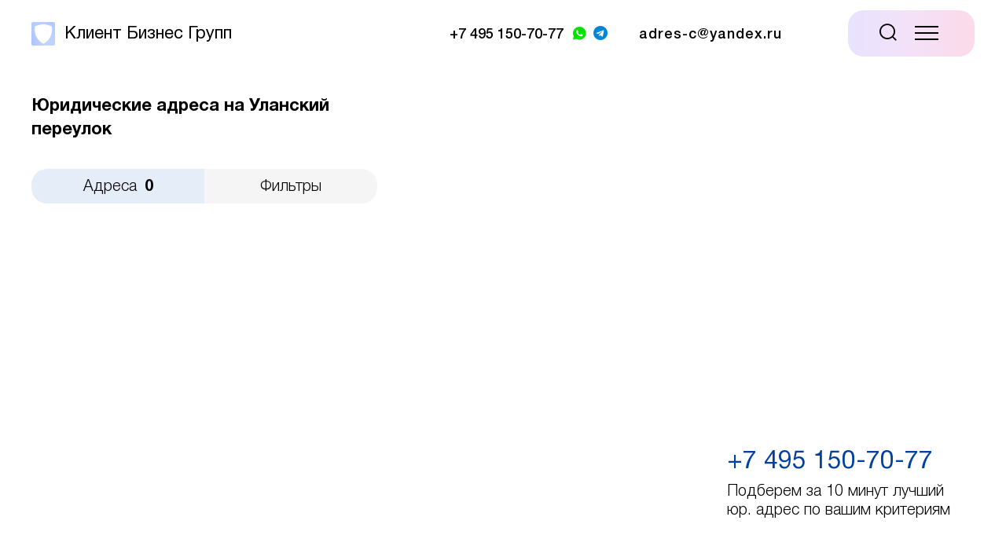

--- FILE ---
content_type: text/html; charset=UTF-8
request_url: https://adress-c.ru/address-map/all/all/ulanskiy-pereulok
body_size: 7531
content:
<!DOCTYPE html>
<html>
<head>
    <meta charset="utf-8">
    <meta name="viewport" content="width=device-width">
    <title>Аренда юридических адресов на Уланский переулок –  от собственника в Москве – Клиент Бизнес Групп</title>
    <meta name="description" content="Купить или арендовать юридический адрес в Москве на Уланский переулок по доступной цене вы можете на сайте Клиент Бизнес Групп. Моментальное оформление адреса.">

    <meta property="og:title" content="Аренда юридических адресов на Уланский переулок –  от собственника в Москве – Клиент Бизнес Групп">
    <meta property="og:description" content="Купить или арендовать юридический адрес в Москве на Уланский переулок по доступной цене вы можете на сайте Клиент Бизнес Групп. Моментальное оформление адреса.">
    <meta property="og:image" content="https://adress-c.ru/storage/app/media">
    <meta name="yandex-verification" content="3d92dfe3c3b6029e"/>

    
    
    <link rel="canonical" href="https://adress-c.ru/address-map/all/all/ulanskiy-pereulok">

    <link href="/themes/adress-c/assets/images/xfavicon.png.pagespeed.ic.AfT2bzVZg6.webp" rel="icon" type="image/png">
    <link href="https://adress-c.ru/combine/f9d4e4eaccc80b80520f59474e20c68c-1709712102+badf69d7b9879319311130a704e87983-1642269064.pagespeed.cc.MFs9JywfUC.css" rel="stylesheet">

		<!-- Google Tag Manager -->
		<script>(function(w,d,s,l,i){w[l]=w[l]||[];w[l].push({'gtm.start':new Date().getTime(),event:'gtm.js'});var f=d.getElementsByTagName(s)[0],j=d.createElement(s),dl=l!='dataLayer'?'&l='+l:'';j.async=true;j.src='https://www.googletagmanager.com/gtm.js?id='+i+dl;f.parentNode.insertBefore(j,f);})(window,document,'script','dataLayer','GTM-P6FDJHK');</script>
		<!-- End Google Tag Manager -->

            <script>var coords=[],popups=[],titles=[],myMap;</script>
        <script src="https://api-maps.yandex.ru/2.1/?lang=ru_RU" type="text/javascript"></script>
    </head>

<body class="
address-map">

<!-- Google Tag Manager (noscript) -->
<noscript><iframe src="https://www.googletagmanager.com/ns.html?id=GTM-P6FDJHK" height="0" width="0" style="display:none;visibility:hidden"></iframe></noscript>
<!-- End Google Tag Manager (noscript) -->

    <script type="application/ld+json">
        {
            "@context": "https://schema.org",
            "@type": "Organization",
            "name": "Adress-c",
            "legalName" : "Adress-c",
            "url": "https://adress-c.ru",
            "logo": "https://adress-c.ru/themes/adress-c/assets/images/logos/kbg_logo.png",
            "address": {
                "@type": "PostalAddress",
                "streetAddress": "Москва, Тверская, 14, этаж 5, офис 1"
            },
            "contactPoint": {
                "@type": "ContactPoint",
                "contactType": "customer support",
                "telephone": "+74951507077",
                "email": "adres-c@yandex.ru"
            },
            "sameAs": [
                "whatsapp://send?phone=79646482131",
                "https://telegram.me/MSK_KBG"
            ]
        }
    </script>

    <header class="
            address-map    ">
        <div class="wrapper">
            <div class="topline">
                                <div class="logo">
                    <a href="/">
                        <img src="[data-uri]" alt="Клиент Бизнесс Групп"/>
                        <span class="desktop">Клиент Бизнес Групп</span>
                        <span class="mobile">КБГ</span>
                    </a>
                </div>
                
                
                <div class="float">
                    <div class="group">
                        <div class="phone-wrapper">
                            <a class="phone" href="tel:+74951507077"><span class="desktop">+7 495 150-70-77</span><span class="mobile"><i class="icon icon-phone"></i></span></a>
                            <div class="messengers">
                                <a href="whatsapp://send?phone=79646482131" class="whatsapp" target="_blank"><i class="icon icon-whatsapp"></i></a>
                                <a href="https://telegram.me/MSK_KBG" class="telegram" target="_blank"><i class="icon icon-telegram"></i></a>
                            </div>
                        </div>
                        <div class="mail"><a class="mailto" href="mailto:adres-c@yandex.ru"><span class="desktop">adres-c@yandex.ru</span><span class="mobile"><i class="icon icon-mail"></i></span></a></div>
                    </div>
                    <div class="timing desktop">ПН-ЧТ <span>10:00-18:00</span>, ПТ <span>10:00-17:00</span></span></div>
                    <div class="address desktop"><i class="icon icon-geo"></i><a href="https://adress-c.ru/o-kompanii-i-kontakty">Москва, <span>Тверская, 14, этаж 5, офис 1</span></span></a></div>
                    <div class="controls">
                        <a class="search trigger" data-trigger="search-open"><i class="icon icon-search-bold"></i></a>
                        <a class="menu-burger trigger mobile"><i class="icon icon-burger"></i></a>
                    </div>
                    <a class="menu-close trigger"><i class="icon icon-close"></i></a>
                </div>
            </div>
            <div class="menu-wrapper">
                <ul class="menu">
                    <li class="fixed-only logo"><a href="/"><span><i class="icon icon-shield_logo"></i></span></a></li>
                    <li><a href="https://adress-c.ru/uslugi"><span>Все услуги</span></a></li>

                                        <li class="">
                        <a href="https://adress-c.ru/uslugi/yuridicheskie-adresa"><span>Юридические адреса</span></a>

                                            </li>
                                        <li class="has-submenu">
                        <a href="https://adress-c.ru/uslugi/registracionnye-uslugi"><span>Регистрационные услуги</span></a>

                                                <ul class="submenu">
                                                            <li><a href="https://adress-c.ru/uslugi/registracionnye-uslugi/registraciya-ooo">Регистрация ООО</a></li>
                                                            <li><a href="https://adress-c.ru/uslugi/registracionnye-uslugi/registraciya-ip">Регистрация ИП</a></li>
                                                            <li><a href="https://adress-c.ru/uslugi/registracionnye-uslugi/izmenenie-vidov-deyatelnosti">Изменение видов деятельности</a></li>
                                                            <li><a href="https://adress-c.ru/uslugi/registracionnye-uslugi/izmenenie-ustavnogo-kapitala">Изменение уставного капитала</a></li>
                                                            <li><a href="https://adress-c.ru/uslugi/registracionnye-uslugi/smena-yuridicheskogo-adresa">Смена юридического адреса</a></li>
                                                            <li><a href="https://adress-c.ru/uslugi/registracionnye-uslugi/likvidaciya-ooo-ao">Ликвидация юридического лица</a></li>
                                                            <li><a href="https://adress-c.ru/uslugi/registracionnye-uslugi/likvidaciya-ooo-s-nulevym-balansom">Ликвидация ООО с нулевым балансом</a></li>
                                                    </ul>
                                            </li>
                                        <li class="has-submenu">
                        <a href="https://adress-c.ru/uslugi/yuridicheskoe-obsluzhivanie"><span>Юридическое обслуживание</span></a>

                                                <ul class="submenu">
                                                            <li><a href="https://adress-c.ru/uslugi/yuridicheskoe-obsluzhivanie/dosudebnoe-uregulirovanie">Досудебное урегулирование</a></li>
                                                            <li><a href="https://adress-c.ru/uslugi/yuridicheskoe-obsluzhivanie/konsultaciya-yuridicheskih-lic">Консультация юридических лиц</a></li>
                                                            <li><a href="https://adress-c.ru/uslugi/yuridicheskoe-obsluzhivanie/osparivanie-reshenij-ifns">Оспаривание решений ИФНС</a></li>
                                                            <li><a href="https://adress-c.ru/uslugi/yuridicheskoe-obsluzhivanie/otkrytie-bankovskih-schetov">Открытие банковских счетов</a></li>
                                                            <li><a href="https://adress-c.ru/uslugi/yuridicheskoe-obsluzhivanie/predstavitelstvo-v-arbitrazhnom-sude">Представительство в арбитражном суде</a></li>
                                                    </ul>
                                            </li>
                    
                    <li><a href="https://adress-c.ru/vypiska-iz-egryul"><span>Выписка из&nbsp;ЕГРЮЛ</span></a></li>

                                                                <li><a href="https://adress-c.ru/no-shit"><span>Ноу щит</span></a></li>
                                        
                    <li class="has-submenu"><a href="https://adress-c.ru/o-kompanii-i-kontakty"><span>О&nbsp;компании</span></a>
                        <ul class="submenu">
                            <li><a href="https://adress-c.ru/tarify-i-ceny"><span>Тарифы и цены</span></a></li>
                            <li><a href="https://adress-c.ru/nasha-komanda"><span>Наша команда</span></a></li>
                            <li><a href="https://adress-c.ru/o-kompanii-i-kontakty"><span>Контакты</span></a></li>
                        </ul>
                    </li>

                    <li class="fixed-only phone-link">
                        <a class="phone" href="tel:+7 495 150-70-77"><span>+7 495 150-70-77</span></a>
                        <div class="messengers">
                            <a href="https://api.whatsapp.com/send?phone=79646482131" class="whatsapp" target="_blank"><span><i class="icon icon-whatsapp"></i></span></a>
                            <a href="https://telegram.me/kbg" class="telegram" target="_blank"><span><i class="icon icon-telegram"></i></span></a>
                            <a href="mailto:help@adress-c.ru" class="mail mailto" target="_blank"><span><i class="icon icon-mail"></i></span></a>
                        </div>
                    </li>
                </ul>
            </div>
        </div>
    </header>

        <div class="address-map-wrapper">
        <div class="sidebar">
          
                              <div class="map-heading">
                    <h1>Юридические адреса на Уланский переулок</h1>
                </div>

                <script type="application/ld+json">
                {
                    "@context": "https://schema.org",
                    "@type": "BreadcrumbList",
                    "itemListElement": [  	
                        {
                            "@type": "ListItem",
                            "position": 1,
                            "name": "Главная",
                            "item": "https://adress-c.ru"    
                        },    	
                            {
                            "@type": "ListItem",
                            "position": 2,
                            "name": "Юридические адреса",
                            "item": "https://adress-c.ru/uslugi/yuridicheskie-adresa"    
                        },    	
                            {
                            "@type": "ListItem",
                            "position": 3,
                            "name": "Юридические адреса на Уланский переулок"    
                        }    
                    ]
                }
                </script>
              
            <form>
    <div class="controls">
        <div class="controls-switch">
            <div class="switch-wrap">
                <div class="switch" data-switch="map-address-list">Адреса<span class="quantity">0</span></div>
            </div>
            <div class="switch-wrap">
                <div class="switch" data-switch="map-filters">Фильтры</div>
                <span class="reset-filters"><i class="icon icon-close_backdrop"></i></span>
            </div>
        </div>
    </div>
    <div class="map-filters-wrapper">
        <a class="trigger switch-close mobile"><i class="icon icon-close"></i></a>
        <div class="map-filters">
            <div class="input-wrapper">
                <input type="text" name="street_suggest" placeholder="Улица" value="Уланский переулок">
                <i class="icon icon-search"></i>
                <div class="search-suggest">
                    <ul>

                    </ul>
                </div>       
                <input type="hidden" name="street" value="ulanskiy-pereulok">         
            </div>
            <div class="range-slider-wrapper price-range">
                <div class="value-wrap">
                    до <span class="value"></span> ₽
                </div>
                <div id="slider-range-min" class="slider"></div>
                <input type="text" class="price-amount" name="price-amount">
            </div>
            <div class="select-wrapper">
                <select name="ifns">
                    <option value='' default>Все ИФНС</option>
                                        <option value="1">1</option>
                                        <option value="2">2</option>
                                        <option value="3">3</option>
                                        <option value="4">4</option>
                                        <option value="5">5</option>
                                        <option value="6">6</option>
                                        <option value="7">7</option>
                                        <option value="8">8</option>
                                        <option value="9">9</option>
                                        <option value="10">10</option>
                                        <option value="13">13</option>
                                        <option value="14">14</option>
                                        <option value="15">15</option>
                                        <option value="16">16</option>
                                        <option value="17">17</option>
                                        <option value="18">18</option>
                                        <option value="19">19</option>
                                        <option value="20">20</option>
                                        <option value="21">21</option>
                                        <option value="22">22</option>
                                        <option value="23">23</option>
                                        <option value="24">24</option>
                                        <option value="25">25</option>
                                        <option value="26">26</option>
                                        <option value="27">27</option>
                                        <option value="28">28</option>
                                        <option value="29">29</option>
                                        <option value="30">30</option>
                                        <option value="31">31</option>
                                        <option value="33">33</option>
                                        <option value="34">34</option>
                                        <option value="35">35</option>
                                        <option value="36">36</option>
                                        <option value="43">43</option>
                                        <option value="51">51</option>
                                    </select>
                <i class="icon icon-chevron_down"></i>
            </div>
            <div class="select-wrapper">
                <select name="okrug">
                    <option value='' default>Все округа</option>
                                        <option value="tsao">ЦАО</option>
                                        <option value="sao">САО</option>
                                        <option value="svao">СВАО</option>
                                        <option value="vao">ВАО</option>
                                        <option value="yuvao">ЮВАО</option>
                                        <option value="yuzao">ЮЗАО</option>
                                        <option value="zao">ЗАО</option>
                                        <option value="szao">СЗАО</option>
                                        <option value="yuao">ЮАО</option>
                                        <option value="zelenogradskiy-ao">Зеленоградский АО</option>
                                        <option value="mo">МО</option>
                                        <option value="novaya-moskva">Новая Москва</option>
                                    </select>
                <i class="icon icon-chevron_down"></i>
            </div>
            <div class="range-slider-wrapper size-range">
                <div class="value-wrap">
                    до <span class="value"></span> м<sup>2</sup>
                </div>
                <div id="slider-range-min" class="slider"></div>
                <input type="text" class="size-amount" name="size-amount">
            </div>
            <div class="select-wrapper">
                <select name="tip_zdaniya">
                    <option value='' default>Любой тип здания</option>
                                        <option value="1">Административное</option>
                                        <option value="2">Апартаменты</option>
                                        <option value="3">Бизнес-центр</option>
                                        <option value="4">БЦ</option>
                                        <option value="5">Двухэтажный гараж</option>
                                        <option value="6">Жилое</option>
                                        <option value="7">Жилой дом</option>
                                        <option value="8">жилой комплекс бизнес-класса</option>
                                        <option value="9">Нежилое помещение в жилом доме</option>
                                        <option value="10">Офисное</option>
                                        <option value="11">ТЦ</option>
                                    </select>
                <i class="icon icon-chevron_down"></i>
            </div>
            <div class="select-wrapper">
                <select name="vid_dogovora">
                    <option value='' default>Любой вид договора</option>
                                        <option value="1">Договор аренды</option>
                                        <option value="2">Договор аренды рабочего места</option>
                                        <option value="3">Договор субаренды</option>
                                    </select>
                <i class="icon icon-chevron_down"></i>
            </div>
        </div>
    </div>
    <div class="map-address-list-wrapper">
        <a class="trigger switch-close mobile"><i class="icon icon-close"></i></a>
        <ul class="map-address-list">
            
                        
                    </ul>
    </div>

    <script></script></form>

        </div>
        <div class="map-wrapper">
            <div class="map-banner desktop">
                <a href="tel:+74951507077">+7 495 150-70-77</a>
                <p>Подберем за 10 минут лучший юр. адрес по вашим критериям</p>
            </div>
            <div id="map" class="map-container"></div>
        </div>
    </div>

    <div class="modals">
        <div class="modal-overlay"></div>
        <div class="modals-wrapper">
            <div class="modal modal-search">
                <div class="modal-close-wrapper">
                    <a class="modal-close"><i class="icon icon-close"></i></a>
                </div>
                <form>
                    <div class="search-suggest-wrapper">
                        <div class="input-wrapper">
                            <input name="query" type="text" placeholder="Поиск по услугам и статьям" data-search-position="menu" value="" autocomplete="off">
                            <button type="submit"><i class="icon icon-search-bold"></i></button>
                        </div>
                        <div class="search-suggest">
                            <ul>
                            </ul>
                        </div>
                    </div>
                </form>
            </div>

            
            <div class="modal modal-callback-address">
	<div class="modal-content">
		<a class="modal-close"><i class="icon icon-close"></i></a>
		<div class="heading">Заказать адрес</div>
		<form onsubmit="ym(17974561,'reachGoal','addressuccess');" data-request="addressorder::onFormSubmit" data-request-validate data-request-success="$('.modal-callback-address .form-success').addClass('active');" data-request-flash>
			<input name="_token" type="hidden" value="USrOI6spyteEX1HuprX1LcJDdsdaRJ23YvNEEx4l">

			
			<input type="text" name="phone" placeholder="Номер в любом формате" required />
			
			<input type="mail" name="email" placeholder="Электронная почта" required />
			<input type="hidden" name="address_id"/>
			<button class="submit" type="submit">Перезвоните мне</button>
			<!-- Успешная отправка формы – класс .active к .form-success -->
			<div class="form-success">Успешно отправлено</div>
		</form>
		<a class="policy" href="https://adress-c.ru/politika-obrabotki-personalnyh-dannyh">Политика обработки персональных&nbsp;данных</a>
	</div>
</div>            
                        <div class="modal modal-address">
                <div class="modal-content">
                    <a class="modal-close"><i class="icon icon-close"></i></a>
                    <div class="images-slider-wrapper owl-carousel">
                        <div class="image-wrap">
                            <img class="owl-lazy" data-src="/themes/adress-c/assets/images/misc/xoffice.jpg.pagespeed.ic.C9HeIiTwoh.webp"/>
                        </div>
                        <div class="image-wrap">
                            <img class="owl-lazy" data-src="/themes/adress-c/assets/images/misc/xoffice.jpg.pagespeed.ic.C9HeIiTwoh.webp"/>
                        </div>
                    </div>
                    <div class="info-wrapper">
                        <div class="heading"></div>
                        <p class="description"></p>
                        <table class="properties">
                            <tr>
                                <td>Цена</td>
                                <td class="price"></td>
                            </tr>
                            <tr>
                                <td>Площадь</td>
                                <td class="square"></td>
                            </tr>
                            <tr>
                                <td>Тип здания</td>
                                <td class="tip_zdaniya"></td>
                            </tr>
                            <tr>
                                <td>Вид договора</td>
                                <td class="vid_dogovora"></td>
                            </tr>
                            <tr>
                                <td>Рабочее место</td>
                                <td class="workplace"></td>
                            </tr>
                            <tr>
                                <td>Почтовое обслуживание</td>
                                <td class="post_service"></td>
                            </tr>   
                            <tr>
                                <td>Дополнительно</td>
                                <td class="addition"></td>
                            </tr>                          
                        </table>
                        <table class="summary">
                            <tr>
                                <td>11 месяцев</td>
                                <td class="price"></td>
                            </tr>
                        </table>
                        <a class="button" data-target-modal="modal-callback-address">Заказать адрес</a>
                    </div>
                </div>
            </div>      
                  
        </div>
    </div>

    



    <script src="/themes/adress-c/assets/scripts/jquery-3.4.1.min.js.pagespeed.jm.tJmcu2pzqb.js"></script>
    <script src="/themes/adress-c/assets/scripts/jquery.fancybox.min.js+lazyload-min.js.pagespeed.jc.jkT3Wjx7pV.js"></script><script>eval(mod_pagespeed_32_$UvMhoS);</script>
    <script>eval(mod_pagespeed_Jki6RHdid0);</script>

    
        <script src="/themes/adress-c/assets/scripts/jquery-ui.min.js.pagespeed.jm.2fUV8qFmQc.js"></script>
    <script src="/themes/adress-c/assets/scripts/jquery.ui.touch-punch.min.js+owl.carousel.min.js.pagespeed.jc.oEK2rndEzA.js"></script><script>eval(mod_pagespeed_G6MZwobN$u);</script>    
    
        <script>eval(mod_pagespeed_DT1g_mYJXe);</script>
    
    <script src="https://adress-c.ru/combine/6a8a28d8e8c28741194a13d3b9dd16a7-1709749083.pagespeed.ce.LKFGIS8daD.js"></script>
    
            <script src="/modules/system/assets/js/framework.js+framework.extras.js.pagespeed.jc.O9xHOgr0Pz.js"></script><script>eval(mod_pagespeed_p9zN_Rf_Sy);</script>
<script>eval(mod_pagespeed_GM$ON8SON5);</script>
<link rel="stylesheet" property="stylesheet" href="/modules/system/assets/css/A.framework.extras.css.pagespeed.cf.3qDCB3zBB_.css">

    <style>.modal-search span.type{display:block;font-size:16px}.address-map-wrapper .sidebar .map-address-list-wrapper ul li a .image-wrap{background:#d3d3d3}.ya-share2{display:none!important}.map-popup .image{width:100%;height:133px;margin-bottom:20px}.map-popup .image img{height:100%;width:100%;object-fit:cover;object-position:center}.map-popup .square sup{position:relative;top:-5px;font-size:10px}</style>
</body>
</html>

--- FILE ---
content_type: text/css
request_url: https://adress-c.ru/combine/f9d4e4eaccc80b80520f59474e20c68c-1709712102+badf69d7b9879319311130a704e87983-1642269064.pagespeed.cc.MFs9JywfUC.css
body_size: 34937
content:
@charset "UTF-8";
html, body, div, span, applet, object, iframe, h1, h2, h3, h4, h5, h6, p, blockquote, pre, a, abbr, acronym, address, big, cite, code, del, dfn, em, font, img, ins, kbd, q, s, samp, small, strike, strong, sub, sup, tt, var, dl, dt, dd, ol, ul, li, fieldset, form, label, legend, table, caption, tbody, tfoot, thead, tr, th, td, input {
  margin: 0;
  padding: 0;
  border: 0;
  outline: 0;
  font-weight: inherit;
  font-style: inherit;
  font-size: 100%;
  font-family: inherit;
  vertical-align: baseline;
}
* {
  box-sizing: border-box;
  -webkit-box-sizing: border-box;
  -moz-box-sizing: border-box;
}
:focus {
  outline: 0;
}
body {
  line-height: 1;
  color: black;
  background: white;
}
ol, ul {
  list-style: none;
}
table {
  border-collapse: separate;
  border-spacing: 0;
}
caption, th, td {
  text-align: left;
  font-weight: normal;
}
blockquote:before, blockquote:after, q:before, q:after {
  content: "";
}
blockquote, q {
  quotes: "" "";
}
@font-face {
  font-family: "Aeroport";
  src: url("../themes/adress-c/assets/fonts/Aeroport-Medium.woff2") format("woff2"), url("../themes/adress-c/assets/fonts/Aeroport-Medium.woff") format("woff");
  font-weight: 500;
  font-style: normal;
  font-display: swap;
}
@font-face {
  font-family: "HelveticaNeueCyr";
  src: url("../themes/adress-c/assets/fonts/HelveticaNeueCyr-Bold.woff2") format("woff2"), url("../themes/adress-c/assets/fonts/HelveticaNeueCyr-Bold.woff") format("woff");
  font-weight: bold;
  font-style: normal;
  font-display: swap;
}
@font-face {
  font-family: "Aeroport";
  src: url("../themes/adress-c/assets/fonts/Aeroport-Light.woff2") format("woff2"), url("../themes/adress-c/assets/fonts/Aeroport-Light.woff") format("woff");
  font-weight: 300;
  font-style: normal;
  font-display: swap;
}
@font-face {
  font-family: "Aeroport Mono";
  src: url("../themes/adress-c/assets/fonts/AeroportMono.woff2") format("woff2"), url("../themes/adress-c/assets/fonts/AeroportMono.woff") format("woff");
  font-weight: normal;
  font-style: normal;
  font-display: swap;
}
@font-face {
  font-family: "Aeroport";
  src: url("../themes/adress-c/assets/fonts/Aeroport-Bold.woff2") format("woff2"), url("../themes/adress-c/assets/fonts/Aeroport-Bold.woff") format("woff");
  font-weight: bold;
  font-style: normal;
  font-display: swap;
}
@font-face {
  font-family: "Aeroport";
  src: url("../themes/adress-c/assets/fonts/Aeroport.woff2") format("woff2"), url("../themes/adress-c/assets/fonts/Aeroport.woff") format("woff");
  font-weight: normal;
  font-style: normal;
  font-display: swap;
}
@font-face {
  font-family: "HelveticaNeueCyr";
  src: url("../themes/adress-c/assets/fonts/HelveticaNeueCyr-Light.woff2") format("woff2"), url("../themes/adress-c/assets/fonts/HelveticaNeueCyr-Light.woff") format("woff");
  font-weight: 300;
  font-style: normal;
  font-display: swap;
}
@font-face {
  font-family: "HelveticaNeueCyr";
  src: url("../themes/adress-c/assets/fonts/HelveticaNeueCyr-Medium.woff2") format("woff2"), url("../themes/adress-c/assets/fonts/HelveticaNeueCyr-Medium.woff") format("woff");
  font-weight: 500;
  font-style: normal;
  font-display: swap;
}
@font-face {
  font-family: "Nocturne Serif";
  src: url("../themes/adress-c/assets/fonts/NocturneSerif-ExtraLightitalic.woff2") format("woff2"), url("../themes/adress-c/assets/fonts/NocturneSerif-ExtraLightitalic.woff") format("woff");
  font-weight: 200;
  font-style: italic;
  font-display: swap;
}
@font-face {
  font-family: "HelveticaNeueCyr";
  src: url("../themes/adress-c/assets/fonts/HelveticaNeueCyr-Roman.woff2") format("woff2"), url("../themes/adress-c/assets/fonts/HelveticaNeueCyr-Roman.woff") format("woff");
  font-weight: normal;
  font-style: normal;
  font-display: swap;
}
@font-face {
  font-family: "icomoon";
  src: url("../themes/adress-c/assets/fonts/icomoon.eot?fbvpu1");
  src: url("../themes/adress-c/assets/fonts/icomoon.eot?fbvpu1#iefix") format("embedded-opentype"), url("../themes/adress-c/assets/fonts/icomoon.ttf?fbvpu1") format("truetype"), url("../themes/adress-c/assets/fonts/icomoon.woff?fbvpu1") format("woff"), url("../themes/adress-c/assets/fonts/icomoon.svg?fbvpu1#icomoon") format("svg");
  font-weight: normal;
  font-style: normal;
  font-display: block;
}
@font-face {
  font-family: "advicons";
  src: url("../themes/adress-c/assets/fonts/advicons.eot?kg9s5s");
  src: url("../themes/adress-c/assets/fonts/advicons.eot?kg9s5s#iefix") format("embedded-opentype"), url("../themes/adress-c/assets/fonts/advicons.ttf?kg9s5s") format("truetype"), url("../themes/adress-c/assets/fonts/advicons.woff?kg9s5s") format("woff"), url("../themes/adress-c/assets/fonts/advicons.svg?kg9s5s#icomoon") format("svg");
  font-weight: normal;
  font-style: normal;
  font-display: block;
}
[class^="icon-"], [class*=" icon-"] {
  /* use !important to prevent issues with browser extensions that change fonts */
  font-family: "icomoon" !important;
  speak: never;
  font-style: normal;
  font-weight: normal;
  font-variant: normal;
  text-transform: none;
  line-height: 1;
  /* Better Font Rendering =========== */
  -webkit-font-smoothing: antialiased;
  -moz-osx-font-smoothing: grayscale;
}
[class^="advicon-"], [class*=" advicon-"] {
  /* use !important to prevent issues with browser extensions that change fonts */
  font-family: "advicons" !important;
  speak: never;
  font-style: normal;
  font-weight: normal;
  font-variant: normal;
  text-transform: none;
  line-height: 1;
  /* Better Font Rendering =========== */
  -webkit-font-smoothing: antialiased;
  -moz-osx-font-smoothing: grayscale;
}
.advicon-case:before {
  content: "";
  color: #ba734b;
}
.advicon-heart:before {
  content: "";
  color: #d10505;
}
.advicon-lawyer:before {
  content: "";
  color: #004bbc;
}
.advicon-loyalty:before {
  content: "";
  color: #004bbc;
}
.advicon-magic:before {
  content: "";
  color: #06f;
}
.advicon-pay .path1:before {
  content: "";
  color: #d10505;
}
.advicon-pay .path2:before {
  content: "";
  margin-left: -1.169921875em;
  color: #039b00;
}
.advicon-shield:before {
  content: "";
  color: #039b00;
}
.advicon-spark:before {
  content: "";
  color: #ff5c00;
}
.advicon-team:before {
  content: "";
  color: #004bbc;
}
.advicon-tie:before {
  content: "";
}
.advicon-timer:before {
  content: "";
  color: #ea7e00;
}
.icon-just-shield:before {
  content: "";
}
.icon-fedorwolf:before {
  content: "";
}
.icon-search-bold:before {
  content: "";
}
.icon-geo:before {
  content: "";
}
.icon-acrobat:before {
  content: "";
}
.icon-burger:before {
  content: "";
}
.icon-cards:before {
  content: "";
}
.icon-chevron_big_down:before {
  content: "";
}
.icon-chevron_big_up:before {
  content: "";
}
.icon-chevron_down:before {
  content: "";
}
.icon-clock:before {
  content: "";
}
.icon-close_backdrop:before {
  content: "";
}
.icon-close:before {
  content: "";
}
.icon-facebook_share:before {
  content: "";
}
.icon-fz:before {
  content: "";
}
.icon-instagram:before {
  content: "";
}
.icon-location:before {
  content: "";
}
.icon-mail:before {
  content: "";
}
.icon-news:before {
  content: "";
}
.icon-paycard:before {
  content: "";
}
.icon-pdf:before {
  content: "";
}
.icon-phone:before {
  content: "";
}
.icon-play_inner:before {
  content: "";
}
.icon-play:before {
  content: "";
}
.icon-search:before {
  content: "";
}
.icon-searchdoc:before {
  content: "";
}
.icon-shield_big:before {
  content: "";
}
.icon-shield_logo:before {
  content: "";
}
.icon-shield_nobg:before {
  content: "";
}
.icon-shield_ok:before {
  content: "";
}
.icon-stamp:before {
  content: "";
}
.icon-telegram_plane:before {
  content: "";
}
.icon-telegram:before {
  content: "";
}
.icon-vk_share:before {
  content: "";
}
.icon-whatsapp:before {
  content: "";
}
* {
  -webkit-text-size-adjust: none;
  -ms-text-size-adjust: none;
  -moz-text-size-adjust: none;
  text-size-adjust: none;
}
img {
  min-height: 1px;
  min-width: 1px;
}
html, body {
  overflow-x: hidden;
}
html {
  height: 100%;
}
body {
  font-feature-settings: "calt" off, "liga" off;
  line-height: 1;
  -webkit-font-smoothing: antialiased;
  text-rendering: optimizeLegibility;
  font-size: 0px;
  font-family: "HelveticaNeueCyr", Arial, sans-serif;
  color: black;
  line-height: 1.3;
  max-width: 100%;
  overflow: hidden;
  overflow-y: auto;
  min-height: 100%;
}
body.modal-active {
  max-width: 100%;
  overflow: hidden;
  overflow-y: auto;
}
body.content-gray header, body.content-gray .content {
  background-color: #f6f4f6;
}
body.egrul header, body.egrul .content.egrul {
  background-color: #e5edf9;
}
body.address-map {
  overflow: hidden !important;
}
body.address-map .globalClass_e906 {
  display: none !important;
}
body.noshit {
  font-family: "Aeroport", BlinkMacSystemFont, Arial, sans-serif;
  font-weight: 400;
}
@media screen and (min-width: 1000px) {
  .mobile {
    display: none !important;
  }
}
@media screen and (max-width: 1000px) {
  .desktop {
    display: none !important;
  }
}
a {
  text-decoration: none;
  color: #00409F;
  -webkit-transition: color 0.2s ease, background-color 0.2s ease, border-color 0.2s ease;
  -moz-transition: color 0.2s ease, background-color 0.2s ease, border-color 0.2s ease;
  -ms-transition: color 0.2s ease, background-color 0.2s ease, border-color 0.2s ease;
  -o-transition: color 0.2s ease, background-color 0.2s ease, border-color 0.2s ease;
  transition: color 0.2s ease, background-color 0.2s ease, border-color 0.2s ease;
  transform: translate(0px, 0px) rotate(0deg) scale(1, 1);
  -webkit-transform: translateZ(0px);
  -moz-transform: translateZ(0px);
  -ms-transform: translateZ(0px);
  -o-transform: translateZ(0px);
  transform: translateZ(0px);
  cursor: pointer !important;
  -webkit-user-select: none;
  -moz-user-select: none;
  -khtml-user-select: none;
  -ms-user-select: none;
  user-select: none;
}
a:hover {
  color: #004BBC;
}
a.whatsapp {
  color: #05E200;
}
a.whatsapp:hover {
  color: rgba(5, 226, 0, 0.5);
}
a.telegram {
  color: #0087D8;
}
a.telegram:hover {
  color: rgba(0, 135, 216, 0.5);
}
button {
  border: 0px;
  -webkit-appearance: none;
  color: white;
  font-family: "HelveticaNeueCyr", Arial, Sans-serif;
  -webkit-transition: color 0.2s ease, background-color 0.2s ease, border-color 0.2s ease;
  -moz-transition: color 0.2s ease, background-color 0.2s ease, border-color 0.2s ease;
  -ms-transition: color 0.2s ease, background-color 0.2s ease, border-color 0.2s ease;
  -o-transition: color 0.2s ease, background-color 0.2s ease, border-color 0.2s ease;
  transition: color 0.2s ease, background-color 0.2s ease, border-color 0.2s ease;
  transform: translate(0px, 0px) rotate(0deg) scale(1, 1);
  -webkit-transform: translateZ(0px);
  -moz-transform: translateZ(0px);
  -ms-transform: translateZ(0px);
  -o-transform: translateZ(0px);
  transform: translateZ(0px);
  cursor: pointer;
  font-weight: 400;
  -webkit-user-select: none;
  -moz-user-select: none;
  -khtml-user-select: none;
  -ms-user-select: none;
  user-select: none;
}
.wrapper {
  position: relative;
  margin: 0 auto;
  max-width: 1920px;
  padding-left: 80px;
  padding-right: 80px;
}
@media screen and (max-width: 1920px) {
  .wrapper {
    max-width: 1840px;
    padding-left: 40px;
    padding-right: 40px;
  }
}
@media screen and (max-width: 1000px) {
  .wrapper {
    padding-left: 20px;
    padding-right: 20px;
  }
}
header {
  position: relative;
  font-family: "HelveticaNeueCyr", BlinkMacSystemFont, Arial, sans-serif;
}
header .topline {
  padding-top: 28px;
  position: relative;
  z-index: 1;
}
header .topline .logo {
  display: inline-block;
  vertical-align: top;
}
header .topline .logo img {
  width: 30px;
  vertical-align: top;
}
header .topline .logo span.desktop {
  vertical-align: top;
  font-size: 22px;
  margin-left: 12px;
  color: black;
  top: 1px;
  position: relative;
}
header .topline .float {
  vertical-align: top;
  display: inline-block;
  float: right;
  font-style: normal;
  font-weight: 300;
}
header .topline .float .group {
  display: inline-block;
  vertical-align: bottom;
}
header .topline .float .mail {
  display: inline-block;
  position: relative;
  overflow: hidden;
  vertical-align: bottom;
  font-size: 18px;
  margin-left: 40px;
}
header .topline .float .mail a {
  -webkit-user-select: all;
  -moz-user-select: all;
  -khtml-user-select: all;
  -ms-user-select: all;
  user-select: all;
}
header .topline .float .phone-wrapper {
  display: inline-block;
  position: relative;
  vertical-align: bottom;
  font-size: 18px;
}
header .topline .float .phone-wrapper .phone {
  margin-right: 6px;
  -webkit-user-select: all;
  -moz-user-select: all;
  -khtml-user-select: all;
  -ms-user-select: all;
  user-select: all;
}
header .topline .float .phone-wrapper .messengers {
  display: inline-block;
  vertical-align: bottom;
}
header .topline .float .phone-wrapper .messengers i {
  vertical-align: top;
  display: inline-block;
}
header .topline .float .timing {
  display: inline-block;
  vertical-align: bottom;
  font-size: 14px;
  margin-left: 60px;
  text-transform: uppercase;
}
header .topline .float .address {
  display: inline-block;
  vertical-align: bottom;
  font-size: 16px;
  margin-left: 60px;
  -webkit-user-select: all;
  -moz-user-select: all;
  -khtml-user-select: all;
  -ms-user-select: all;
  user-select: all;
}
header .topline .float .address i {
  color: #BED3FE;
  margin-right: 10px;
  font-size: 22px;
  vertical-align: top;
  position: relative;
  top: 3px;
}
header .topline .float .controls {
  display: inline-block;
  vertical-align: bottom;
  margin-left: 60px;
}
header .topline .float .controls a {
  display: inline-block;
  vertical-align: bottom;
  color: black;
  font-size: 22px;
  position: relative;
  top: 3px;
}
header .topline .float .controls a:hover {
  color: rgba(0, 0, 0, 0.5);
}
@media screen and (max-width: 1500px) {
  header .topline .float .timing, header .topline .float .address, header .topline .float .controls {
    margin-left: 40px;
  }
}
@media screen and (min-width: 1000px) and (max-width: 1400px) {
  header .topline .float .phone-wrapper, header .topline .float .mail {
    display: block;
    white-space: nowrap;
    margin-left: 0px;
    font-size: 14px;
  }
  header .topline .float .mail {
    letter-spacing: 1px;
  }
  header .topline .float .phone-wrapper {
    position: relative;
  }
  header .topline .float .phone-wrapper .messengers {
    position: relative;
    left: 26px;
    top: 8px;
  }
  header .topline .float .phone-wrapper .messengers a {
    margin-left: 4px;
  }
  header .topline .float .phone-wrapper .messengers a i {
    font-size: 24px;
  }
  header .topline .float .phone-wrapper .messengers a:first-child {
    margin-left: 0px;
  }
  header .topline .float .timing {
    margin-left: 55px;
    max-width: 180px;
  }
  header .topline .float .address {
    margin-left: 60px;
    position: relative;
    font-size: 14px;
  }
  header .topline .float .address i {
    position: absolute;
    left: -28px;
    top: 3px;
  }
  header .topline .float .address span {
    display: block;
  }
  header .topline .float .controls {
    margin-left: 60px;
  }
  header .topline .float .controls a {
    font-size: 24px;
    top: 0px;
  }
}
@media screen and (min-width: 1000px) and (max-width: 1400px) and (min-width: 1000px) and (max-width: 1070px) {
  header .topline .float .timing {
    font-size: 12px;
    max-width: 110px;
  }
}
@media screen and (min-width: 1000px) and (max-width: 1400px) and (max-width: 1100px) {
  header .topline .float .controls {
    margin-left: 40px;
  }
}
@media screen and (max-width: 1000px) {
  header .topline {
    padding-top: 20px;
    position: fixed;
    width: calc(100% - 40px);
    top: 0px;
    left: 20px;
    z-index: 20;
  }
  header .topline:before {
    content: "";
    width: calc(100% + 40px);
    height: 70px;
    position: absolute;
    left: -20px;
    top: 0px;
    background: linear-gradient(180deg, #f6f4f6 65%, rgba(255, 255, 255, 0) 100%);
    opacity: 0;
    -webkit-transition: opacity 0.3s ease;
    -moz-transition: opacity 0.3s ease;
    -ms-transition: opacity 0.3s ease;
    -o-transition: opacity 0.3s ease;
    transition: opacity 0.3s ease;
    transform: translate(0px, 0px) rotate(0deg) scale(1, 1);
    -webkit-transform: translateZ(0px);
    -moz-transform: translateZ(0px);
    -ms-transform: translateZ(0px);
    -o-transform: translateZ(0px);
    transform: translateZ(0px);
  }
  header .topline.scrolled:before {
    opacity: 1;
  }
  header .topline .logo {
    position: absolute;
    z-index: 2;
  }
  header .topline .logo img {
    width: 26px;
  }
  header .topline .logo .mobile {
    margin-left: 7px;
    position: relative;
    top: 5px;
    font-size: 16px;
    color: black;
  }
  header .topline .float {
    float: none;
    width: 100%;
    display: block;
    position: relative;
  }
  header .topline .float .group {
    margin: 0 auto;
    position: relative;
    width: 122px;
    display: block;
    white-space: nowrap;
  }
  header .topline .float .phone-wrapper, header .topline .float .mail {
    margin-left: 0px;
  }
  header .topline .float .phone-wrapper .phone {
    position: relative;
    top: 0px;
    font-size: 27px;
    color: black;
  }
  header .topline .float .phone-wrapper .messengers a {
    font-size: 18px;
    color: black;
    position: relative;
    top: -6px;
    margin-left: 5px;
  }
  header .topline .float .phone-wrapper .messengers a.telegram {
    color: #0087D8;
  }
  header .topline .float .phone-wrapper .messengers a.whatsapp {
    font-size: 19px;
    color: #05E200;
  }
  header .topline .float .phone-wrapper .messengers a.whatsapp i.icon {
    position: relative;
    top: -1px;
  }
  header .topline .float .mail {
    position: relative;
    top: -5px;
    margin-left: 11px;
  }
  header .topline .float .mail i {
    font-size: 21px;
    color: black;
  }
  header .topline .float .controls {
    position: absolute;
    right: 0px;
    top: -5px;
    width: 79px;
    height: 33px;
    background: linear-gradient(90deg, #e8e3ff 0%, #f4e1f8 49%, #fcdae9 100%);
    -webkit-border-radius: 8px 8px 8px 8px !important;
    -moz-border-radius: 8px 8px 8px 8px !important;
    -ms-border-radius: 8px 8px 8px 8px !important;
    -o-border-radius: 8px 8px 8px 8px !important;
    border-radius: 8px 8px 8px 8px !important;
    padding-left: 10px;
    padding-right: 10px;
    padding-top: 8px;
  }
  header .topline .float .controls a.search {
    font-size: 18px;
    vertical-align: top;
    top: auto;
    display: inline-block;
  }
  header .topline .float .controls a.menu-burger {
    font-size: 23px;
    vertical-align: top;
    display: inline-block;
    top: -3px;
    margin-left: 15px;
  }
}
header .topline .menu-close {
  color: black;
  position: absolute;
  display: inline-block;
  top: -20px;
  right: -20px;
  background-color: white;
  width: 50px;
  height: 50px;
  font-size: 32px;
  text-align: center;
  padding-top: 8px;
  z-index: 11;
  opacity: 0;
  pointer-events: none;
  -webkit-transition: opacity 0.2s ease;
  -moz-transition: opacity 0.2s ease;
  -ms-transition: opacity 0.2s ease;
  -o-transition: opacity 0.2s ease;
  transition: opacity 0.2s ease;
  transform: translate(0px, 0px) rotate(0deg) scale(1, 1);
  -webkit-transform: translateZ(0px);
  -moz-transform: translateZ(0px);
  -ms-transform: translateZ(0px);
  -o-transform: translateZ(0px);
  transform: translateZ(0px);
}
header .topline.menu-mobile-open:before {
  background: linear-gradient(180deg, #e1e4ff 50%, rgba(225, 228, 255, 0) 100%);
}
header .topline.menu-mobile-open .menu-close {
  opacity: 1;
  pointer-events: auto;
}
header .topline.menu-mobile-open .float .controls {
  display: none;
}
header .menu-wrapper {
  position: relative;
  margin-top: 24px;
  z-index: 10;
}
@media screen and (max-width: 1000px) {
  header .menu-wrapper {
    opacity: 0;
    pointer-events: none;
    width: 100%;
    position: fixed;
    top: -25px;
    left: 0px;
    z-index: 10;
    background: radial-gradient(232.82% 124.21% at 12.26% 10.4%, rgba(182, 188, 255, 0.2) 0%, rgba(242, 245, 254, 0) 100%), radial-gradient(378.23% 560.48% at 94.9% 79.58%, rgba(125, 136, 255, 0.2) 0%, rgba(242, 245, 254, 0) 100%), #FFFFFF;
    max-height: 100%;
    overflow: scroll;
    -webkit-overflow-scrolling: touch;
    padding-top: 100px;
    -webkit-transition: opacity 0.2s ease;
    -moz-transition: opacity 0.2s ease;
    -ms-transition: opacity 0.2s ease;
    -o-transition: opacity 0.2s ease;
    transition: opacity 0.2s ease;
    transform: translate(0px, 0px) rotate(0deg) scale(1, 1);
    -webkit-transform: translateZ(0px);
    -moz-transform: translateZ(0px);
    -ms-transform: translateZ(0px);
    -o-transform: translateZ(0px);
    transform: translateZ(0px);
  }
  header .menu-wrapper.mobile-show {
    opacity: 1;
    pointer-events: auto;
  }
  header .menu-wrapper ul.menu {
    overflow: hidden;
  }
  header .menu-wrapper ul.menu > li {
    border-bottom: 1px solid #c8cdff;
    padding-bottom: 20px;
    padding-top: 20px;
  }
  header .menu-wrapper ul.menu > li:last-child {
    border-bottom: 0px;
  }
  header .menu-wrapper ul.menu > li.fixed-only {
    display: none;
  }
  header .menu-wrapper ul.menu > li > a {
    display: block;
    font-weight: 500;
    color: black;
    font-size: 18px;
    padding-left: 20px;
    margin-left: 0px;
  }
  header .menu-wrapper ul.menu > li.has-submenu {
    position: relative;
    cursor: pointer;
  }
  header .menu-wrapper ul.menu > li.has-submenu > a {
    pointer-events: none;
    display: inline-block;
  }
  header .menu-wrapper ul.menu > li.has-submenu > a.event {
    pointer-events: all;
  }
  header .menu-wrapper ul.menu > li.has-submenu > a span:after {
    font-family: "icomoon" !important;
    speak: never;
    font-style: normal;
    font-weight: normal;
    font-variant: normal;
    text-transform: none;
    line-height: 1;
    content: "";
    font-size: 20px;
    margin-left: 5px;
    position: absolute;
    right: -30px;
  }
  header .menu-wrapper ul.menu > li.has-submenu ul {
    display: none;
    margin-top: 20px;
  }
  header .menu-wrapper ul.menu > li.has-submenu ul li {
    margin-bottom: 12px;
  }
  header .menu-wrapper ul.menu > li.has-submenu ul li a {
    display: inline-block;
    font-size: 18px;
    padding-left: 20px;
    padding-right: 20px;
    color: #261687;
  }
  header .menu-wrapper ul.menu > li.has-submenu ul.active {
    display: block;
  }
}
@media screen and (min-width: 1000px) {
  header .menu-wrapper.prepared ul.menu {
    position: fixed;
    left: 0px;
    top: 0px;
    width: 100%;
    padding-left: 5px;
    padding-right: 5px;
    transform: translate(0%, -100%);
    -webkit-transform: translate(0%, -100%);
    -moz-transform: translate(0%, -100%);
    -ms-transform: translate(0%, -100%);
    -o-transform: translate(0%, -100%);
    animation-fill-mode: forwards;
    backdrop-filter: blur(40px);
    -webkit-backdrop-filter: blur(40px);
  }
  header .menu-wrapper.prepared ul.menu li a {
    font-size: 16px;
    padding-left: 15px;
    padding-right: 15px;
  }
  header .menu-wrapper.prepared ul.menu li.logo {
    position: relative;
  }
  header .menu-wrapper.prepared ul.menu li.logo a {
    padding-top: 0px;
    padding-bottom: 0px;
  }
  header .menu-wrapper.prepared ul.menu li.logo a span {
    top: 50%;
    transform: translate(0%, -50%);
    -webkit-transform: translate(0%, -50%);
    -moz-transform: translate(0%, -50%);
    -ms-transform: translate(0%, -50%);
    -o-transform: translate(0%, -50%);
  }
  header .menu-wrapper.prepared ul.menu li.logo a .icon {
    position: relative;
    font-size: 30px;
    top: 2px;
  }
  header .menu-wrapper.prepared ul.menu li.phone-link {
    white-space: nowrap;
  }
  header .menu-wrapper.prepared ul.menu li.phone-link .phone {
    vertical-align: bottom;
    display: inline-block;
  }
  header .menu-wrapper.prepared ul.menu li.phone-link .messengers {
    display: inline-block;
    vertical-align: bottom;
    height: 100%;
  }
  header .menu-wrapper.prepared ul.menu li.phone-link .messengers a {
    display: inline-block;
    padding-left: 0px;
    padding-right: 10px;
    position: relative;
  }
  header .menu-wrapper.prepared ul.menu li.fixed-only {
    display: block;
  }
  header .menu-wrapper.fixed ul.menu {
    -webkit-transition: transform 0.2s ease;
    -moz-transition: transform 0.2s ease;
    -ms-transition: transform 0.2s ease;
    -o-transition: transform 0.2s ease;
    transition: transform 0.2s ease;
    transform: translate(0px, 0px) rotate(0deg) scale(1, 1);
    -webkit-transform: translateZ(0px);
    -moz-transform: translateZ(0px);
    -ms-transform: translateZ(0px);
    -o-transform: translateZ(0px);
    transform: translateZ(0px);
    transform: translate(0%, 0%);
    -webkit-transform: translate(0%, 0%);
    -moz-transform: translate(0%, 0%);
    -ms-transform: translate(0%, 0%);
    -o-transform: translate(0%, 0%);
  }
  header .menu-wrapper.fixed ul.menu li:first-child a span {
    display: block;
  }
  header .menu-wrapper.hidden ul.menu {
    -webkit-transition: transform 0.2s ease;
    -moz-transition: transform 0.2s ease;
    -ms-transition: transform 0.2s ease;
    -o-transition: transform 0.2s ease;
    transition: transform 0.2s ease;
    transform: translate(0px, 0px) rotate(0deg) scale(1, 1);
    -webkit-transform: translateZ(0px);
    -moz-transform: translateZ(0px);
    -ms-transform: translateZ(0px);
    -o-transform: translateZ(0px);
    transform: translateZ(0px);
    transform: translate(0%, -100%);
    -webkit-transform: translate(0%, -100%);
    -moz-transform: translate(0%, -100%);
    -ms-transform: translate(0%, -100%);
    -o-transform: translate(0%, -100%);
  }
  header .menu-wrapper ul.menu {
    width: 100%;
    display: -webkit-box;
    display: -moz-box;
    display: -ms-flexbox;
    display: -webkit-flex;
    display: flex;
    -js-display: flex;
    align-items: stretch;
    -ms-flex-align: stretch;
    -webkit-align-items: stretch;
    -ms-flex-pack: space-between;
    -webkit-box-pack: justify;
    -webkit-justify-content: space-between;
    justify-content: space-between;
    background: radial-gradient(18.22% 487.5% at 97.21% 50%, #F1CDDF 0%, rgba(255, 255, 255, 0) 100%), radial-gradient(28.13% 752.5% at 83.02% 50%, #BACBFF 0%, rgba(255, 255, 255, 0) 100%), radial-gradient(27.54% 834.31% at 58.49% 65.83%, #D6E0FF 0%, rgba(255, 255, 255, 0) 100%), radial-gradient(25.51% 682.5% at 39.61% 50%, #D6E0FF 0%, rgba(255, 255, 255, 0) 100%), radial-gradient(53.28% 2039.43% at 6.48% 72.5%, #e4e1fa 0%, rgba(255, 255, 255, 0) 100%);
    -webkit-border-radius: 4px 4px 4px 4px !important;
    -moz-border-radius: 4px 4px 4px 4px !important;
    -ms-border-radius: 4px 4px 4px 4px !important;
    -o-border-radius: 4px 4px 4px 4px !important;
    border-radius: 4px 4px 4px 4px !important;
  }
  header .menu-wrapper ul.menu li {
    display: block;
    position: relative;
  }
  header .menu-wrapper ul.menu li a {
    display: block;
    padding-top: 13px;
    padding-bottom: 13px;
    padding-left: 20px;
    padding-right: 20px;
    font-size: 18px;
    color: black;
    vertical-align: bottom;
    position: relative;
    height: 100%;
  }
  header .menu-wrapper ul.menu li a span {
    width: auto;
    top: 0px;
    position: relative;
  }
  header .menu-wrapper ul.menu li a:hover {
    color: #4d4d4d;
  }
  header .menu-wrapper ul.menu li.fixed-only {
    display: none;
  }
  header .menu-wrapper ul.menu li.has-submenu > a {
    position: relative;
    padding-right: 30px;
  }
  header .menu-wrapper ul.menu li.has-submenu > a:before {
    content: "";
    position: absolute;
    height: 100%;
    top: 0px;
    left: 0px;
    width: 100%;
    background: linear-gradient(122deg, #e9eaff 0%, #f6f7ff 49%, #e7edff 100%);
    background-attachment: fixed;
    background-size: cover;
    z-index: -1;
    pointer-events: none;
    opacity: 0;
    -webkit-transition: opacity 0.2s ease;
    -moz-transition: opacity 0.2s ease;
    -ms-transition: opacity 0.2s ease;
    -o-transition: opacity 0.2s ease;
    transition: opacity 0.2s ease;
    transform: translate(0px, 0px) rotate(0deg) scale(1, 1);
    -webkit-transform: translateZ(0px);
    -moz-transform: translateZ(0px);
    -ms-transform: translateZ(0px);
    -o-transform: translateZ(0px);
    transform: translateZ(0px);
  }
  header .menu-wrapper ul.menu li.has-submenu > a:after {
    font-family: "icomoon" !important;
    speak: never;
    font-style: normal;
    font-weight: normal;
    font-variant: normal;
    text-transform: none;
    line-height: 1;
    content: "";
    font-size: 12px;
    margin-left: 5px;
    position: absolute;
    bottom: 20px;
  }
  header .menu-wrapper ul.menu li.has-submenu ul {
    top: 100%;
    position: absolute;
    background: linear-gradient(122deg, #e9eaff 0%, #f6f7ff 49%, #e7edff 100%);
    background-attachment: fixed;
    background-size: cover;
    width: 363px;
    padding-bottom: 20px;
    padding-top: 36px;
    margin-left: 0px;
    opacity: 0;
    pointer-events: none;
    -webkit-border-radius: 0px 0px 4px 4px !important;
    -moz-border-radius: 0px 0px 4px 4px !important;
    -ms-border-radius: 0px 0px 4px 4px !important;
    -o-border-radius: 0px 0px 4px 4px !important;
    border-radius: 0px 0px 4px 4px !important;
    -webkit-transition: opacity 0.2s ease;
    -moz-transition: opacity 0.2s ease;
    -ms-transition: opacity 0.2s ease;
    -o-transition: opacity 0.2s ease;
    transition: opacity 0.2s ease;
    transform: translate(0px, 0px) rotate(0deg) scale(1, 1);
    -webkit-transform: translateZ(0px);
    -moz-transform: translateZ(0px);
    -ms-transform: translateZ(0px);
    -o-transform: translateZ(0px);
    transform: translateZ(0px);
  }
  header .menu-wrapper ul.menu li.has-submenu ul li a {
    padding-top: 0px;
    padding-bottom: 18px;
    color: #261687;
  }
  header .menu-wrapper ul.menu li.has-submenu:hover > a:before {
    opacity: 1;
  }
  header .menu-wrapper ul.menu li.has-submenu:hover ul {
    opacity: 1;
    pointer-events: auto;
  }
}
@media screen and (min-width: 1000px) and (max-width: 1600px) {
  header .menu-wrapper.prepared ul.menu li.phone-link {
    top: 0px;
    text-align: right;
  }
  header .menu-wrapper.prepared ul.menu li.phone-link span {
    top: 0px;
    transform: translate(0%, 0%);
    -webkit-transform: translate(0%, 0%);
    -moz-transform: translate(0%, 0%);
    -ms-transform: translate(0%, 0%);
    -o-transform: translate(0%, 0%);
  }
  header .menu-wrapper.prepared ul.menu li.phone-link .phone {
    display: block;
    height: auto;
    padding-bottom: 0px;
  }
  header .menu-wrapper.prepared ul.menu li.phone-link .messengers {
    display: block;
    padding-right: 15px;
    height: auto;
  }
  header .menu-wrapper.prepared ul.menu li.phone-link .messengers a {
    top: 50%;
    padding-top: 4px;
    font-size: 20px;
    margin-right: 0px;
    padding-right: 0px;
    margin-left: 10px;
    padding-bottom: 0px;
  }
}
@media screen and (min-width: 1000px) and (max-width: 1300px) {
  header .menu-wrapper.prepared ul.menu li:first-child {
    display: none;
  }
  header .menu-wrapper.prepared ul.menu li a {
    padding-left: 10px;
    padding-right: 10px;
    font-size: 13px;
  }
  header .menu-wrapper.prepared ul.menu li.phone-link .messengers {
    padding-right: 10px;
  }
}
@media screen and (min-width: 1000px) and (max-width: 1700px) {
  header .menu-wrapper ul.menu li {
    display: flex;
    flex-basis: min-content;
  }
}
@media screen and (min-width: 1000px) and (max-width: 1300px) {
  header .menu-wrapper ul.menu li a {
    padding-left: 15px;
    padding-right: 15px;
    font-size: 16px;
  }
}
@media screen and (min-width: 1000px) and (max-width: 1200px) {
  header .menu-wrapper ul.menu li a {
    padding-left: 10px;
    padding-right: 10px;
    font-size: 14px;
  }
}
@media screen and (min-width: 1000px) {
  header.address-map {
    pointer-events: none;
    position: fixed;
    width: 100%;
    z-index: 10;
  }
  header.address-map .wrapper {
    width: 100%;
    max-width: 100%;
    padding-left: 40px;
    padding-right: 40px;
  }
  header.address-map .topline {
    pointer-events: none;
  }
  header.address-map .topline .logo {
    pointer-events: auto;
    -webkit-transition: opacity 0.2s ease;
    -moz-transition: opacity 0.2s ease;
    -ms-transition: opacity 0.2s ease;
    -o-transition: opacity 0.2s ease;
    transition: opacity 0.2s ease;
    transform: translate(0px, 0px) rotate(0deg) scale(1, 1);
    -webkit-transform: translateZ(0px);
    -moz-transform: translateZ(0px);
    -ms-transform: translateZ(0px);
    -o-transform: translateZ(0px);
    transform: translateZ(0px);
  }
  header.address-map .topline .logo.logo-hidden {
    opacity: 0;
  }
  header.address-map .topline .float {
    pointer-events: auto;
    margin-top: -15px;
    padding-left: 25px;
    padding-right: 25px;
    padding-top: 20px;
    padding-bottom: 16px;
    background-color: white;
    margin-right: 220px;
    -webkit-border-radius: 20px 20px 20px 20px !important;
    -moz-border-radius: 20px 20px 20px 20px !important;
    -ms-border-radius: 20px 20px 20px 20px !important;
    -o-border-radius: 20px 20px 20px 20px !important;
    border-radius: 20px 20px 20px 20px !important;
  }
  header.address-map .topline .float .phone-wrapper, header.address-map .topline .float .mail {
    display: inline-block;
    font-size: 18px !important;
  }
  header.address-map .topline .float .messengers {
    left: auto !important;
    top: auto !important;
  }
  header.address-map .topline .float .messengers a i {
    font-size: 18px !important;
  }
  header.address-map .topline .float .mail {
    margin-left: 40px !important;
  }
  header.address-map .topline .float .phone .desktop, header.address-map .topline .float .mail .desktop {
    color: black;
    font-weight: 500;
    -webkit-transition: color 0.2s ease;
    -moz-transition: color 0.2s ease;
    -ms-transition: color 0.2s ease;
    -o-transition: color 0.2s ease;
    transition: color 0.2s ease;
    transform: translate(0px, 0px) rotate(0deg) scale(1, 1);
    -webkit-transform: translateZ(0px);
    -moz-transform: translateZ(0px);
    -ms-transform: translateZ(0px);
    -o-transform: translateZ(0px);
    transform: translateZ(0px);
  }
  header.address-map .topline .float .phone .desktop:hover, header.address-map .topline .float .mail .desktop:hover {
    color: #004BBC;
  }
  header.address-map .topline .float .timing, header.address-map .topline .float .address {
    display: none;
  }
  header.address-map .topline .float .controls {
    position: absolute;
    right: 0px;
    top: 13px;
    width: 161px;
    height: 59px;
    background: linear-gradient(90deg, #e8e3ff 0%, #f4e1f8 49%, #fcdae9 100%);
    padding-left: 40px;
    padding-right: 0px;
    padding-top: 17px;
    -webkit-border-radius: 20px 20px 20px 20px !important;
    -moz-border-radius: 20px 20px 20px 20px !important;
    -ms-border-radius: 20px 20px 20px 20px !important;
    -o-border-radius: 20px 20px 20px 20px !important;
    border-radius: 20px 20px 20px 20px !important;
  }
  header.address-map .topline .float .controls a.search {
    font-size: 22px;
    vertical-align: top;
    top: auto;
    display: inline-block;
  }
  header.address-map .topline .float .controls a.menu-burger {
    font-size: 30px;
    vertical-align: top;
    display: inline-block !important;
    top: -3px;
    margin-left: 22px;
  }
  header.address-map .topline .float .controls a.menu-burger .icon-close {
    position: relative;
    top: -2px;
    left: 5px;
    font-size: 22px;
    font-weight: bold;
  }
  header.address-map .menu-wrapper {
    margin-top: 44px;
    opacity: 0;
    pointer-events: none;
    -webkit-transition: transform 0.2s ease, opacity 0.2s ease;
    -moz-transition: transform 0.2s ease, opacity 0.2s ease;
    -ms-transition: transform 0.2s ease, opacity 0.2s ease;
    -o-transition: transform 0.2s ease, opacity 0.2s ease;
    transition: transform 0.2s ease, opacity 0.2s ease;
    transform: translate(0px, 0px) rotate(0deg) scale(1, 1);
    -webkit-transform: translateZ(0px);
    -moz-transform: translateZ(0px);
    -ms-transform: translateZ(0px);
    -o-transform: translateZ(0px);
    transform: translateZ(0px);
    transform: translate(0%, -50%);
    -webkit-transform: translate(0%, -50%);
    -moz-transform: translate(0%, -50%);
    -ms-transform: translate(0%, -50%);
    -o-transform: translate(0%, -50%);
  }
  header.address-map .menu-wrapper ul.menu {
    backdrop-filter: blur(40px);
    -webkit-backdrop-filter: blur(40px);
    -webkit-border-radius: 20px 20px 20px 20px !important;
    -moz-border-radius: 20px 20px 20px 20px !important;
    -ms-border-radius: 20px 20px 20px 20px !important;
    -o-border-radius: 20px 20px 20px 20px !important;
    border-radius: 20px 20px 20px 20px !important;
    -webkit-box-shadow: 0px 6px 20px 0px rgba(0, 0, 0, 0.2);
    -moz-box-shadow: 0px 6px 20px 0px rgba(0, 0, 0, 0.2);
    box-shadow: 0px 6px 20px 0px rgba(0, 0, 0, 0.2);
  }
  header.address-map .menu-wrapper.visible {
    opacity: 1;
    pointer-events: auto;
    transform: translate(0%, 0%);
    -webkit-transform: translate(0%, 0%);
    -moz-transform: translate(0%, 0%);
    -ms-transform: translate(0%, 0%);
    -o-transform: translate(0%, 0%);
  }
}
@media screen and (min-width: 1000px) and (max-width: 1100px) {
  header.address-map .topline .float {
    margin-right: 190px;
  }
}
@media screen and (max-width: 1000px) {
  header.address-map {
    z-index: 3;
  }
  header.address-map .wrapper {
    height: 65px;
    background-color: white;
  }
}
@media screen and (min-width: 1000px) {
  header.noshit {
    pointer-events: none;
    z-index: 10;
    height: 105px;
  }
  header.noshit .wrapper {
    width: 100%;
    max-width: 100%;
    padding-left: 40px;
    padding-right: 40px;
  }
  header.noshit .topline {
    pointer-events: auto;
  }
  header.noshit .topline .logo {
    -webkit-transition: color 0.2s ease, transform 0.2s ease;
    -moz-transition: color 0.2s ease, transform 0.2s ease;
    -ms-transition: color 0.2s ease, transform 0.2s ease;
    -o-transition: color 0.2s ease, transform 0.2s ease;
    transition: color 0.2s ease, transform 0.2s ease;
    transform: translate(0px, 0px) rotate(0deg) scale(1, 1);
    -webkit-transform: translateZ(0px);
    -moz-transform: translateZ(0px);
    -ms-transform: translateZ(0px);
    -o-transform: translateZ(0px);
    transform: translateZ(0px);
  }
  header.noshit .topline .logo img {
    height: 50px;
    width: 50px;
  }
  header.noshit .topline .logo.logo-hidden {
    opacity: 0;
  }
  header.noshit .topline .noshit-logo {
    display: inline-block;
    vertical-align: top;
  }
  header.noshit .topline .noshit-logo img {
    width: 73px;
    margin-left: 28px;
  }
  header.noshit .topline .float {
    margin-top: -15px;
    padding-left: 25px;
    padding-right: 0px;
    padding-top: 20px;
    padding-bottom: 16px;
    background-color: white;
    margin-right: 220px;
    -webkit-border-radius: 20px 20px 20px 20px !important;
    -moz-border-radius: 20px 20px 20px 20px !important;
    -ms-border-radius: 20px 20px 20px 20px !important;
    -o-border-radius: 20px 20px 20px 20px !important;
    border-radius: 20px 20px 20px 20px !important;
  }
  header.noshit .topline .float .phone-wrapper, header.noshit .topline .float .mail, header.noshit .topline .float .timing, header.noshit .topline .float .address {
    display: none;
  }
  header.noshit .topline .float .controls {
    position: absolute;
    right: 0px;
    top: 13px;
    width: 161px;
    height: 59px;
    padding-left: 0px;
    padding-right: 0px;
    padding-top: 17px;
    text-align: right;
    -webkit-border-radius: 20px 20px 20px 20px !important;
    -moz-border-radius: 20px 20px 20px 20px !important;
    -ms-border-radius: 20px 20px 20px 20px !important;
    -o-border-radius: 20px 20px 20px 20px !important;
    border-radius: 20px 20px 20px 20px !important;
  }
  header.noshit .topline .float .controls a.search {
    font-size: 22px;
    vertical-align: top;
    top: auto;
    display: inline-block;
  }
  header.noshit .topline .float .controls a.menu-burger {
    font-size: 30px;
    vertical-align: top;
    display: inline-block !important;
    top: -3px;
    margin-left: 16px;
  }
  header.noshit .topline .float .controls a.menu-burger .icon-close {
    position: relative;
    top: -2px;
    left: -4px;
    font-size: 22px;
    font-weight: bold;
    width: 30px;
    display: inline-block;
  }
  header.noshit .menu-wrapper {
    margin-top: 44px;
    opacity: 0;
    pointer-events: none;
    -webkit-transition: transform 0.2s ease, opacity 0.2s ease;
    -moz-transition: transform 0.2s ease, opacity 0.2s ease;
    -ms-transition: transform 0.2s ease, opacity 0.2s ease;
    -o-transition: transform 0.2s ease, opacity 0.2s ease;
    transition: transform 0.2s ease, opacity 0.2s ease;
    transform: translate(0px, 0px) rotate(0deg) scale(1, 1);
    -webkit-transform: translateZ(0px);
    -moz-transform: translateZ(0px);
    -ms-transform: translateZ(0px);
    -o-transform: translateZ(0px);
    transform: translateZ(0px);
    transform: translate(0%, -50%);
    -webkit-transform: translate(0%, -50%);
    -moz-transform: translate(0%, -50%);
    -ms-transform: translate(0%, -50%);
    -o-transform: translate(0%, -50%);
  }
  header.noshit .menu-wrapper ul.menu {
    backdrop-filter: blur(40px);
    -webkit-backdrop-filter: blur(40px);
    -webkit-border-radius: 20px 20px 20px 20px !important;
    -moz-border-radius: 20px 20px 20px 20px !important;
    -ms-border-radius: 20px 20px 20px 20px !important;
    -o-border-radius: 20px 20px 20px 20px !important;
    border-radius: 20px 20px 20px 20px !important;
    -webkit-box-shadow: 0px 6px 20px 0px rgba(0, 0, 0, 0.2);
    -moz-box-shadow: 0px 6px 20px 0px rgba(0, 0, 0, 0.2);
    box-shadow: 0px 6px 20px 0px rgba(0, 0, 0, 0.2);
  }
  header.noshit .menu-wrapper.visible {
    opacity: 1;
    pointer-events: auto;
    transform: translate(0%, 0%);
    -webkit-transform: translate(0%, 0%);
    -moz-transform: translate(0%, 0%);
    -ms-transform: translate(0%, 0%);
    -o-transform: translate(0%, 0%);
  }
}
@media screen and (min-width: 1000px) and (min-width: 1440px) {
  header.noshit .topline .logo {
    position: fixed;
  }
}
@media screen and (min-width: 1000px) and (min-width: 1440px) {
  header.noshit .topline .noshit-logo img {
    margin-left: 78px;
  }
}
@media screen and (min-width: 1000px) and (max-width: 1100px) {
  header.noshit .topline .float {
    margin-right: 190px;
  }
}
@media screen and (max-width: 1000px) {
  header.noshit {
    z-index: 3;
  }
  header.noshit .wrapper {
    height: 65px;
    background-color: white;
  }
  header.noshit .topline .noshit-logo img {
    position: absolute;
    left: 0px;
    width: 189px;
    margin: 0 auto;
    display: block;
    left: 50%;
    transform: translate(-50%, 0%);
    -webkit-transform: translate(-50%, 0%);
    -moz-transform: translate(-50%, 0%);
    -ms-transform: translate(-50%, 0%);
    -o-transform: translate(-50%, 0%);
    margin-top: 2px;
  }
  header.noshit .topline .logo span.mobile img {
    position: absolute;
  }
  header.noshit .topline .float .phone, header.noshit .topline .float .mail, header.noshit .topline .float .messengers {
    display: none;
  }
  header.noshit .topline .float .controls {
    padding-right: 0px;
    text-align: right;
    background: transparent;
  }
}
@media screen and (min-width: 1000px) {
  header.noshit-main .topline .noshit-logo {
    display: none;
  }
  header.noshit-main .topline .noshit-logo.mobile {
    display: block !important;
    pointer-events: none;
    position: absolute;
    left: 0px;
    top: 0px;
    width: 100%;
  }
  header.noshit-main .topline .noshit-logo.mobile img {
    margin-left: 0px;
    position: absolute;
    left: 50%;
    transform: translate(-50%, 0%);
    -webkit-transform: translate(-50%, 0%);
    -moz-transform: translate(-50%, 0%);
    -ms-transform: translate(-50%, 0%);
    -o-transform: translate(-50%, 0%);
    top: 35px;
    width: 300px;
  }
}
.content {
  overflow: hidden;
  position: relative;
}
.content .mp-padding {
  width: 950px;
  float: right;
  max-width: 100%;
}
.content.plans:before {
  position: absolute;
  width: calc(100% + 700px);
  left: 0%;
  top: 0%;
  height: calc(100% + 600px);
  content: "";
  display: block;
  background: radial-gradient(47.16% 33.95% at -12.64% 51.58%, #9BAFF9 0%, rgba(158, 177, 249, 0) 100%), radial-gradient(64.33% 40% at 19.45% 52.75%, #9BAFF9 0%, rgba(255, 255, 255, 0) 100%), radial-gradient(32.29% 32.04% at 69% 62.85%, #DCFDFE 0%, rgba(218, 253, 254, 0) 100%), radial-gradient(39.65% 24.65% at 68.45% 35.86%, #DCFDFE 0%, rgba(218, 253, 254, 0) 100%), radial-gradient(98.05% 60.97% at 36.15% 34.89%, rgba(194, 176, 249, 0) 0%, rgba(246, 245, 254, 0.02) 100%);
  background-repeat: no-repeat;
  background-size: 100%;
  background-position: center top;
  z-index: 0;
}
@media screen and (max-width: 1000px) {
  .content.plans {
    max-width: 100vw;
  }
  .content.plans:before {
    height: calc(100% + 400px);
    width: 200%;
  }
}
.content.addresses:before {
  position: absolute;
  width: calc(100% + 700px);
  left: -100px;
  top: -200px;
  height: 900px;
  content: "";
  display: block;
  background: radial-gradient(28.88% 35.3% at 60.66% 59.93%, rgba(129, 231, 255, 0.2) 0%, rgba(129, 231, 255, 0.2) 0.01%, rgba(129, 231, 255, 0) 100%), radial-gradient(40.7% 42.82% at 42.14% 53.24%, rgba(217, 237, 255, 0.2) 0%, rgba(35, 151, 255, 0.2) 0.01%, rgba(224, 240, 255, 0) 94.27%), radial-gradient(34.99% 37.86% at 37.87% 55.25%, rgba(217, 237, 255, 0.2) 0%, rgba(0, 126, 239, 0.2) 0.01%, rgba(224, 240, 255, 0) 100%);
  background-repeat: no-repeat;
  background-size: 100%;
  background-position: center top;
  z-index: 0;
  opacity: 0.8;
}
@media screen and (max-width: 1000px) {
  .content.addresses {
    max-width: 100vw;
  }
  .content.addresses:before {
    top: -200px;
    left: -200px;
    height: 900px;
    width: 220%;
  }
}
@media screen and (max-width: 1000px) {
  .content {
    overflow: hidden;
  }
  .content .mp-padding {
    width: 100%;
    max-width: 100%;
    float: none;
    -webkit-overflow-scrolling: touch;
  }
}
.content .block.block-last {
  margin-bottom: 100px !important;
}
@media screen and (max-width: 1000px) {
  .content .block.block-last {
    margin-bottom: 70px !important;
  }
}
.content .block.block-centered {
  width: 1000px;
  margin: 0 auto;
  position: relative;
}
@media screen and (max-width: 1000px) {
  .content .block.block-centered {
    width: 100%;
  }
}
@media screen and (min-width: 1000px) {
  .content .block.block-shield {
    margin-top: 90px;
    position: relative;
    height: 100%;
    display: inline-block;
    z-index: -1;
    width: calc(100% - 1050px);
    max-width: 545px;
  }
  .content .block.block-shield .shield-wrapper {
    width: 100%;
  }
  .content .block.block-shield .shield-wrapper .backdrop {
    position: absolute;
    top: 0px;
    left: 0px;
    width: 100%;
    height: 1000px;
    background: linear-gradient(180deg, #BAC4F7 9.27%, #FF5C00 28.92%, #0047B1 50.34%, #D19C79 73.3%, #000000 94.13%);
  }
  .content .block.block-shield .shield-wrapper .shield-outer {
    position: fixed;
    width: 100%;
    z-index: 0;
    -webkit-border-radius: 30px 30px 30px 30px !important;
    -moz-border-radius: 30px 30px 30px 30px !important;
    -ms-border-radius: 30px 30px 30px 30px !important;
    -o-border-radius: 30px 30px 30px 30px !important;
    border-radius: 30px 30px 30px 30px !important;
  }
  .content .block.block-shield .shield-wrapper .shield-outer.fixed {
    position: absolute;
  }
  .content .block.block-shield .shield-wrapper .shield-outer .shield-inner {
    position: relative;
    left: -8%;
    top: -8%;
    width: calc(100% + 16%);
    height: calc(100% + 16%);
    z-index: 1;
    display: block;
    background-image: url("/themes/adress-c/assets/images/backgrounds/shield-wrap.svg");
    background-repeat: no-repeat;
    background-size: cover;
    background-position: center;
  }
  .content .block.block-shield .shield-wrapper .shield-outer:before {
    position: absolute;
    width: 100%;
    height: 10000px;
    background-color: white;
    content: "";
    display: block;
    top: 100%;
    left: 0px;
    z-index: -1;
  }
  .content .block.block-shield .shield-wrapper .shield-outer:after {
    position: absolute;
    width: 100%;
    height: 10000px;
    background-color: white;
    content: "";
    display: block;
    bottom: 100%;
    left: 0px;
    z-index: -1;
  }
}
@media screen and (min-width: 1000px) and (max-width: 1500px) {
  .content .block.block-shield {
    width: calc(100% - 1000px);
  }
}
@media screen and (max-width: 1000px) {
  .content .block.block-shield {
    margin-top: 100px;
  }
  .content .block.block-shield .shield-outer-mobile {
    width: 100%;
    height: 100vw;
    z-index: 0;
    background: radial-gradient(77.16% 163.13% at 53.43% 28.81%, rgba(112, 136, 232, 0.35) 0%, rgba(223, 225, 236, 0.35) 94.21%), radial-gradient(51.64% 124.63% at -11.79% -15.67%, rgba(238, 91, 105, 0.35) 0%, rgba(200, 208, 237, 0.35) 94.21%), radial-gradient(65.52% 93.43% at 100% 7.91%, rgba(238, 91, 105, 0.35) 0%, rgba(200, 208, 237, 0.35) 100%), #FFFFFF;
    background-position: center;
    background-size: cover;
    background-attachment: fixed;
  }
  .content .block.block-shield .shield-outer-mobile .shield-inner {
    position: relative;
    left: -3%;
    top: -3%;
    width: calc(100% + 6%);
    height: calc(100% + 6%);
    z-index: 1;
    display: block;
    background-image: url("/themes/adress-c/assets/images/backgrounds/shield-wrap.svg");
    background-repeat: no-repeat;
    background-size: cover;
    background-position: center;
  }
}
.content .block.block-hero-unit {
  margin-top: 90px;
}
.content .block.block-hero-unit h1 {
  font-style: normal;
  font-weight: 300;
  font-size: 90px;
  line-height: 100%;
  letter-spacing: 0.02em;
  max-width: 770px;
}
.content .block.block-hero-unit .units {
  margin-top: 80px;
}
.content .block.block-hero-unit .units .unit {
  display: inline-block;
  padding-top: 20px;
  padding-bottom: 33px;
  padding-left: 40px;
  padding-right: 90px;
  background: rgba(131, 131, 255, 0.15);
  margin-right: 40px;
  margin-bottom: 40px;
  -webkit-border-radius: 22px 22px 22px 22px !important;
  -moz-border-radius: 22px 22px 22px 22px !important;
  -ms-border-radius: 22px 22px 22px 22px !important;
  -o-border-radius: 22px 22px 22px 22px !important;
  border-radius: 22px 22px 22px 22px !important;
}
.content .block.block-hero-unit .units .unit span.number {
  font-size: 60px;
  line-height: 130%;
  font-weight: 400;
  display: block;
}
.content .block.block-hero-unit .units .unit span.caption {
  display: block;
  font-size: 24px;
  line-height: 120%;
  margin-top: 10px;
}
@media screen and (max-width: 1000px) {
  .content .block.block-hero-unit {
    margin-top: 60px;
  }
  .content .block.block-hero-unit h1 {
    font-size: 38px;
    line-height: 100%;
  }
  .content .block.block-hero-unit .units {
    margin-top: 50px;
    white-space: nowrap;
    overflow: scroll;
    width: calc(100% + 40px);
    margin-left: -20px;
    padding-left: 20px;
  }
  .content .block.block-hero-unit .units::-webkit-scrollbar {
    display: none;
  }
  .content .block.block-hero-unit .units .unit {
    padding-top: 20px;
    padding-left: 20px;
    padding-bottom: 20px;
    padding-right: 50px;
    margin-bottom: 0px;
    margin-right: 10px;
    -webkit-border-radius: 14px 14px 14px 14px !important;
    -moz-border-radius: 14px 14px 14px 14px !important;
    -ms-border-radius: 14px 14px 14px 14px !important;
    -o-border-radius: 14px 14px 14px 14px !important;
    border-radius: 14px 14px 14px 14px !important;
  }
  .content .block.block-hero-unit .units .unit span.number {
    font-size: 28px;
    line-height: 130%;
  }
  .content .block.block-hero-unit .units .unit span.caption {
    margin-top: 3px;
    font-size: 16px;
    line-height: 120%;
  }
}
.content .block.block-mp-quote {
  margin-top: 300px;
}
.content .block.block-mp-quote h2 {
  font-weight: 300;
  font-size: 80px;
  line-height: 125%;
}
@media screen and (max-width: 1000px) {
  .content .block.block-mp-quote {
    margin-top: 120px;
  }
  .content .block.block-mp-quote h2 {
    font-size: 28px;
    line-height: 130%;
    max-width: 320px;
  }
}
.content .block.block-mp-advocates {
  margin-top: 260px;
}
.content .block.block-mp-advocates h2 {
  font-weight: 300;
  font-size: 80px;
  line-height: 97px;
  text-transform: uppercase;
}
.content .block.block-mp-advocates h2.reviews-heading {
  margin-top: 80px;
  font-weight: 300;
  font-size: 32px;
  line-height: 130%;
  margin-bottom: 45px;
  text-transform: none;
}
.content .block.block-mp-advocates h3 {
  margin-top: 90px;
  font-size: 32px;
  line-height: 130%;
  letter-spacing: 0.01em;
  width: 690px;
  max-width: 100%;
}
.content .block.block-mp-advocates .units {
  margin-top: 46px;
}
.content .block.block-mp-advocates .units .unit {
  padding-left: 76px;
  padding-top: 29px;
  padding-bottom: 39px;
  padding-right: 45px;
  font-weight: 300;
  font-size: 18px;
  line-height: 145%;
  -webkit-border-radius: 2px 2px 2px 2px !important;
  -moz-border-radius: 2px 2px 2px 2px !important;
  -ms-border-radius: 2px 2px 2px 2px !important;
  -o-border-radius: 2px 2px 2px 2px !important;
  border-radius: 2px 2px 2px 2px !important;
  background-color: #f7f7f7;
  margin-right: 2px;
  margin-bottom: 2px;
  position: relative;
  display: inline-block;
}
.content .block.block-mp-advocates .units .unit .icon {
  position: absolute;
  font-size: 34px;
  left: 26px;
  top: 33px;
  color: #039B00;
}
.content .block.block-mp-advocates .units .unit span.winner {
  color: #039B00;
}
.content .block.block-mp-advocates .units .unit span.vs {
  color: rgba(0, 0, 0, 0.5);
  margin-left: 5px;
  margin-right: 5px;
}
.content .block.block-mp-advocates .units .unit .saved {
  color: #039B00;
}
.content .block.block-mp-advocates .reviews .review {
  position: relative;
  margin-bottom: 3px;
}
.content .block.block-mp-advocates .reviews .review .user-avatar {
  position: absolute;
  display: inline-block;
  left: 0px;
  top: 0px;
}
.content .block.block-mp-advocates .reviews .review .user-avatar img {
  width: 73px;
  overflow: hidden;
  -webkit-border-radius: 100% 100% 100% 100% !important;
  -moz-border-radius: 100% 100% 100% 100% !important;
  -ms-border-radius: 100% 100% 100% 100% !important;
  -o-border-radius: 100% 100% 100% 100% !important;
  border-radius: 100% 100% 100% 100% !important;
}
.content .block.block-mp-advocates .reviews .review .user-avatar .icon {
  position: absolute;
  font-size: 34px;
  right: -5px;
  bottom: -14px;
  color: #039B00;
}
.content .block.block-mp-advocates .reviews .review .review-body {
  position: relative;
  width: calc(100% - 100px);
  margin-left: 100px;
  padding-left: 45px;
  padding-right: 40px;
  padding-top: 30px;
  padding-bottom: 60px;
  background-color: #f7f7f7;
  -webkit-border-radius: 2px 2px 2px 2px !important;
  -moz-border-radius: 2px 2px 2px 2px !important;
  -ms-border-radius: 2px 2px 2px 2px !important;
  -o-border-radius: 2px 2px 2px 2px !important;
  border-radius: 2px 2px 2px 2px !important;
  max-width: 682px;
}
.content .block.block-mp-advocates .reviews .review .review-body p.text {
  font-weight: normal;
  font-size: 22px;
  line-height: 144%;
}
.content .block.block-mp-advocates .reviews .review .review-body .review-info {
  position: absolute;
  right: 26px;
  bottom: 25px;
}
.content .block.block-mp-advocates .reviews .review .review-body .review-info a {
  font-size: 16px;
  line-height: 144%;
  display: inline-block;
  vertical-align: bottom;
}
.content .block.block-mp-advocates .reviews .review .review-body .review-info img {
  position: relative;
  margin-left: 5px;
  bottom: -2px;
  vertical-align: bottom;
  display: inline-block;
  width: 29px;
  overflow: hidden;
  -webkit-border-radius: 100% 100% 100% 100% !important;
  -moz-border-radius: 100% 100% 100% 100% !important;
  -ms-border-radius: 100% 100% 100% 100% !important;
  -o-border-radius: 100% 100% 100% 100% !important;
  border-radius: 100% 100% 100% 100% !important;
}
.content .block.block-mp-advocates .reviews .review.with-scan .scan {
  width: 80px;
  position: absolute;
}
.content .block.block-mp-advocates .reviews .review.with-scan .scan img {
  width: 100%;
}
.content .block.block-mp-advocates .reviews .review.with-scan .review-body {
  padding-bottom: 30px;
}
@media screen and (max-width: 1000px) {
  .content .block.block-mp-advocates {
    margin-top: 125px;
  }
  .content .block.block-mp-advocates h2 {
    font-weight: 300;
    font-size: 38px;
    line-height: 130%;
  }
  .content .block.block-mp-advocates h2.reviews-heading {
    font-weight: normal;
    font-size: 16px;
    line-height: 130%;
    letter-spacing: 0.2em;
    text-transform: uppercase;
    margin-top: 50px;
    margin-bottom: 0px;
  }
  .content .block.block-mp-advocates h3 {
    margin-top: 30px;
    font-weight: 300;
    font-size: 28px;
    line-height: 130%;
  }
  .content .block.block-mp-advocates .units {
    margin-top: 46px;
  }
  .content .block.block-mp-advocates .units .unit {
    width: 100%;
    font-size: 14px;
    line-height: 145%;
    padding-left: 65px;
    padding-top: 25px;
    height: 90px;
    font-style: normal;
    font-weight: normal;
  }
  .content .block.block-mp-advocates .units .unit .icon {
    width: 34px;
    top: 25px;
    left: 15px;
  }
  .content .block.block-mp-advocates .units .unit div {
    display: block;
  }
  .content .block.block-mp-advocates .reviews {
    margin-top: 30px;
    white-space: nowrap;
    -webkit-overflow-scrolling: touch;
    overflow: scroll;
    width: calc(100% + 40px);
    margin-left: -20px;
    padding-left: 20px;
    display: flex;
    flex-basis: 200px;
    flex-direction: row;
    flex-shrink: 0;
  }
  .content .block.block-mp-advocates .reviews::-webkit-scrollbar {
    display: none;
  }
  .content .block.block-mp-advocates .reviews .review {
    display: inline-block;
    padding-left: 16px;
    padding-right: 16px;
    padding-top: 16px;
    padding-bottom: 16px;
    background-color: #f7f7f7;
    margin-right: 10px;
    width: 268px;
    flex-shrink: 0;
    -webkit-border-radius: 20px 20px 20px 20px !important;
    -moz-border-radius: 20px 20px 20px 20px !important;
    -ms-border-radius: 20px 20px 20px 20px !important;
    -o-border-radius: 20px 20px 20px 20px !important;
    border-radius: 20px 20px 20px 20px !important;
  }
  .content .block.block-mp-advocates .reviews .review .user-avatar {
    position: relative;
  }
  .content .block.block-mp-advocates .reviews .review .user-avatar img {
    width: 59px;
    height: 59px;
  }
  .content .block.block-mp-advocates .reviews .review .review-body {
    white-space: normal;
    padding: 0px;
    margin: 0px;
    width: 100%;
    background-color: transparent;
    margin-top: 30px;
  }
  .content .block.block-mp-advocates .reviews .review .review-body p.text {
    font-size: 16px;
    line-height: 130%;
    letter-spacing: 0.02em;
    font-weight: normal;
  }
  .content .block.block-mp-advocates .reviews .review .review-body .review-info {
    margin-top: 25px;
    position: relative;
    right: auto;
    bottom: auto;
    float: right;
  }
  .content .block.block-mp-advocates .reviews .review.with-scan .scan {
    position: relative;
  }
}
.content .block.block-mp-services {
  margin-top: 300px;
}
.content .block.block-mp-services h2 {
  font-weight: 300;
  font-size: 80px;
  line-height: 110%;
  text-transform: uppercase;
  max-width: 709px;
}
.content .block.block-mp-services .caption {
  margin-top: 90px;
  font-weight: normal;
  font-size: 32px;
  line-height: 130%;
  max-width: 709px;
  width: 100%;
}
.content .block.block-mp-services .rounds {
  margin-top: 50px;
  position: relative;
  display: block;
  width: 100%;
  height: 850px;
}
.content .block.block-mp-services .rounds:before {
  position: absolute;
  width: 140%;
  left: -10%;
  top: -30%;
  height: 1700px;
  content: "";
  display: block;
  background: radial-gradient(41.77% 34.13% at 41.77% 50.04%, rgba(158, 180, 249, 0.5) 0%, rgba(176, 194, 250, 0) 100%), radial-gradient(28.87% 17.47% at 42.3% 62.05%, rgba(158, 180, 249, 0.5) 0%, rgba(158, 180, 249, 0) 100%), radial-gradient(39.8% 41.76% at 39.8% 45.73%, #9EB4F9 0%, rgba(255, 255, 255, 0) 100%), radial-gradient(36.8% 42.54% at 50% 57.4%, #9EB4F9 0%, rgba(255, 255, 255, 0) 100%), radial-gradient(22.32% 28.15% at 22.32% 66.86%, #E5AEFF 0%, rgba(255, 255, 255, 0) 100%), radial-gradient(27.78% 17.43% at 63.61% 27.46%, rgba(218, 252, 254, 0.5) 0%, rgba(99, 248, 255, 0) 100%), radial-gradient(29.63% 17.87% at 62.97% 65.98%, rgba(180, 251, 255, 0.5) 0%, rgba(99, 248, 255, 0) 100%);
  background-repeat: no-repeat;
  background-size: cover;
  z-index: -1;
}
.content .block.block-mp-services .rounds .round {
  position: absolute;
  background-color: #ffffff;
  -webkit-border-radius: 100% 100% 100% 100% !important;
  -moz-border-radius: 100% 100% 100% 100% !important;
  -ms-border-radius: 100% 100% 100% 100% !important;
  -o-border-radius: 100% 100% 100% 100% !important;
  border-radius: 100% 100% 100% 100% !important;
  -webkit-transition: transform 0.2s ease, opacity 0.2s ease;
  -moz-transition: transform 0.2s ease, opacity 0.2s ease;
  -ms-transition: transform 0.2s ease, opacity 0.2s ease;
  -o-transition: transform 0.2s ease, opacity 0.2s ease;
  transition: transform 0.2s ease, opacity 0.2s ease;
  transform: translate(0px, 0px) rotate(0deg) scale(1, 1);
  -webkit-transform: translateZ(0px);
  -moz-transform: translateZ(0px);
  -ms-transform: translateZ(0px);
  -o-transform: translateZ(0px);
  transform: translateZ(0px);
  transform: scale(1.6, 1.6);
  -webkit-transform: scale(1.6, 1.6);
  -moz-transform: scale(1.6, 1.6);
  -ms-transform: scale(1.6, 1.6);
  -o-transform: scale(1.6, 1.6);
  opacity: 0;
  -webkit-transition-delay: 0.4s;
}
.content .block.block-mp-services .rounds .round.active {
  transform: scale(1, 1);
  -webkit-transform: scale(1, 1);
  -moz-transform: scale(1, 1);
  -ms-transform: scale(1, 1);
  -o-transform: scale(1, 1);
  opacity: 1;
}
.content .block.block-mp-services .rounds .round .desc {
  position: absolute;
  top: 50%;
  left: 80px;
  transform: translate(0%, -50%);
  -webkit-transform: translate(0%, -50%);
  -moz-transform: translate(0%, -50%);
  -ms-transform: translate(0%, -50%);
  -o-transform: translate(0%, -50%);
}
.content .block.block-mp-services .rounds .round .desc .icon {
  position: absolute;
  font-size: 34px;
  left: -50px;
  top: 0px;
  color: #039B00;
}
.content .block.block-mp-services .rounds .round .desc span {
  font-weight: normal;
  font-size: 18px;
  line-height: 145%;
  display: inline-block;
}
.content .block.block-mp-services .rounds .round:nth-child(1) {
  width: 354px;
  height: 354px;
  top: 80px;
}
.content .block.block-mp-services .rounds .round:nth-child(2) {
  left: 428px;
  width: 249px;
  height: 249px;
}
.content .block.block-mp-services .rounds .round:nth-child(3) {
  top: 216px;
  left: 670px;
  width: 271px;
  height: 271px;
}
.content .block.block-mp-services .rounds .round:nth-child(4) {
  top: 353px;
  left: 281px;
  width: 396px;
  height: 396px;
}
.content .block.block-mp-services .rounds .round:nth-child(5) {
  top: 613px;
  left: 36px;
  width: 230px;
  height: 230px;
}
.content .block.block-mp-services .reviews-heading {
  font-weight: normal;
  font-size: 32px;
  line-height: 130%;
  margin-top: 100px;
}
.content .block.block-mp-services .reviews {
  margin-top: 40px;
}
.content .block.block-mp-services .reviews .review {
  position: relative;
  margin-bottom: 3px;
}
.content .block.block-mp-services .reviews .review .user-avatar {
  position: absolute;
  display: inline-block;
  left: 0px;
  top: 0px;
}
.content .block.block-mp-services .reviews .review .user-avatar img {
  width: 73px;
  overflow: hidden;
  -webkit-border-radius: 100% 100% 100% 100% !important;
  -moz-border-radius: 100% 100% 100% 100% !important;
  -ms-border-radius: 100% 100% 100% 100% !important;
  -o-border-radius: 100% 100% 100% 100% !important;
  border-radius: 100% 100% 100% 100% !important;
}
.content .block.block-mp-services .reviews .review .user-avatar .icon {
  position: absolute;
  font-size: 34px;
  right: -5px;
  bottom: -14px;
  color: #039B00;
}
.content .block.block-mp-services .reviews .review .review-body {
  position: relative;
  width: calc(100% - 100px);
  margin-left: 100px;
  padding-left: 45px;
  padding-right: 40px;
  padding-top: 30px;
  padding-bottom: 60px;
  background-color: #ffffff;
  -webkit-border-radius: 2px 2px 2px 2px !important;
  -moz-border-radius: 2px 2px 2px 2px !important;
  -ms-border-radius: 2px 2px 2px 2px !important;
  -o-border-radius: 2px 2px 2px 2px !important;
  border-radius: 2px 2px 2px 2px !important;
  max-width: 682px;
}
.content .block.block-mp-services .reviews .review .review-body p.text {
  font-weight: normal;
  font-size: 22px;
  line-height: 144%;
}
.content .block.block-mp-services .reviews .review .review-body .review-info {
  position: absolute;
  right: 26px;
  bottom: 25px;
}
.content .block.block-mp-services .reviews .review .review-body .review-info a {
  font-size: 16px;
  line-height: 144%;
  display: inline-block;
  vertical-align: bottom;
}
.content .block.block-mp-services .reviews .review .review-body .review-info img {
  position: relative;
  margin-left: 5px;
  bottom: -2px;
  vertical-align: bottom;
  display: inline-block;
  width: 29px;
  overflow: hidden;
  -webkit-border-radius: 100% 100% 100% 100% !important;
  -moz-border-radius: 100% 100% 100% 100% !important;
  -ms-border-radius: 100% 100% 100% 100% !important;
  -o-border-radius: 100% 100% 100% 100% !important;
  border-radius: 100% 100% 100% 100% !important;
}
.content .block.block-mp-services .reviews .review.with-scan .scan {
  width: 80px;
  position: absolute;
}
.content .block.block-mp-services .reviews .review.with-scan .scan img {
  width: 100%;
}
.content .block.block-mp-services .reviews .review.with-scan .review-body {
  padding-bottom: 30px;
}
@media screen and (max-width: 1000px) {
  .content .block.block-mp-services {
    margin-top: 150px;
  }
  .content .block.block-mp-services h2 {
    font-weight: 300;
    font-size: 38px;
    line-height: 130%;
    text-transform: uppercase;
  }
  .content .block.block-mp-services .caption {
    font-style: normal;
    font-weight: 300;
    font-size: 28px;
    line-height: 130%;
    margin-top: 30px;
  }
  .content .block.block-mp-services .rounds {
    width: 340px;
    max-width: 100%;
    margin: 0 auto;
    margin-top: 50px;
    position: relative;
  }
  .content .block.block-mp-services .rounds:before {
    width: 175%;
    left: -25%;
  }
  .content .block.block-mp-services .rounds .round {
    position: relative;
  }
  .content .block.block-mp-services .rounds .round .desc {
    left: 70px;
  }
  .content .block.block-mp-services .rounds .round .desc .icon {
    position: absolute;
    font-size: 28px;
    left: -40px;
    top: 2px;
    color: #039B00;
  }
  .content .block.block-mp-services .rounds .round .desc span {
    font-weight: normal;
    font-size: 14px;
    line-height: 145%;
  }
  .content .block.block-mp-services .rounds .round:nth-child(1) {
    width: 241px;
    height: 241px;
    top: 0px;
    left: 0px;
  }
  .content .block.block-mp-services .rounds .round:nth-child(2) {
    width: 157px;
    height: 157px;
    left: 0px;
    top: 30px;
  }
  .content .block.block-mp-services .rounds .round:nth-child(3) {
    position: absolute;
    top: auto;
    left: 170px;
    margin-top: -180px;
    width: 170px;
    height: 170px;
  }
  .content .block.block-mp-services .rounds .round:nth-child(4) {
    top: auto;
    left: 0px;
    margin-top: 50px;
    width: 270px;
    height: 270px;
  }
  .content .block.block-mp-services .rounds .round:nth-child(5) {
    top: auto;
    margin-top: 10px;
    left: 130px;
    width: 185px;
    height: 185px;
  }
  .content .block.block-mp-services .reviews {
    margin-top: 30px;
    width: 100%;
    margin-left: 0px;
    padding-left: 0px;
  }
  .content .block.block-mp-services .reviews::-webkit-scrollbar {
    display: none;
  }
  .content .block.block-mp-services .reviews .review {
    display: inline-block;
    padding-left: 16px;
    padding-right: 16px;
    padding-top: 16px;
    padding-bottom: 16px;
    background-color: #f7f7f7;
    margin-right: 0px;
    width: 100%;
    -webkit-border-radius: 20px 20px 20px 20px !important;
    -moz-border-radius: 20px 20px 20px 20px !important;
    -ms-border-radius: 20px 20px 20px 20px !important;
    -o-border-radius: 20px 20px 20px 20px !important;
    border-radius: 20px 20px 20px 20px !important;
  }
  .content .block.block-mp-services .reviews .review .user-avatar {
    position: relative;
  }
  .content .block.block-mp-services .reviews .review .user-avatar img {
    width: 59px;
    height: 59px;
  }
  .content .block.block-mp-services .reviews .review .review-body {
    white-space: normal;
    padding: 0px;
    margin: 0px;
    width: 100%;
    background-color: transparent;
    margin-top: 30px;
  }
  .content .block.block-mp-services .reviews .review .review-body p.text {
    font-size: 16px;
    line-height: 130%;
    letter-spacing: 0.02em;
    font-weight: normal;
  }
  .content .block.block-mp-services .reviews .review .review-body .review-info {
    margin-top: 25px;
    position: relative;
    right: auto;
    bottom: auto;
    float: right;
  }
  .content .block.block-mp-services .reviews .review.with-scan .scan {
    position: relative;
  }
}
.content .block.block-mp-hello {
  margin-top: 500px;
}
.content .block.block-mp-hello h2 {
  font-style: normal;
  font-weight: 300;
  font-size: 90px;
  line-height: 110%;
  max-width: 709px;
}
.content .block.block-mp-hello .caption {
  margin-top: 140px;
  font-style: normal;
  font-weight: 300;
  font-size: 42px;
  line-height: 130%;
}
.content .block.block-mp-hello .contacts {
  margin-top: 50px;
}
.content .block.block-mp-hello .contacts .preline, .content .block.block-mp-hello .contacts .nowrap {
  display: inline-block;
}
.content .block.block-mp-hello .contacts a {
  display: inline-block;
  vertical-align: bottom;
}
.content .block.block-mp-hello .contacts a.phone, .content .block.block-mp-hello .contacts a.mail {
  font-weight: 300;
  font-size: 40px;
  line-height: 130%;
  color: black;
}
.content .block.block-mp-hello .contacts a.phone:hover, .content .block.block-mp-hello .contacts a.mail:hover {
  color: #004BBC;
}
.content .block.block-mp-hello .contacts a.phone {
  margin-right: 50px;
}
.content .block.block-mp-hello .contacts a.mail {
  margin-right: 8px;
}
.content .block.block-mp-hello .contacts a.whatsapp, .content .block.block-mp-hello .contacts a.telegram {
  margin-left: 10px;
  font-size: 31px;
  position: relative;
  top: -2px;
}
@media screen and (max-width: 1000px) {
  .content .block.block-mp-hello {
    margin-top: 150px;
    text-align: center;
  }
  .content .block.block-mp-hello h2 {
    font-weight: 300;
    font-size: 32px;
    line-height: 130%;
  }
  .content .block.block-mp-hello .caption {
    font-weight: 300;
    font-size: 24px;
    line-height: 130%;
    margin-top: 50px;
  }
  .content .block.block-mp-hello .image-wrap {
    overflow: hidden;
    position: relative;
    width: 315px;
    right: -15px;
    display: inline-block;
  }
  .content .block.block-mp-hello .image-wrap img {
    width: 136px;
    display: inline-block;
    float: left;
  }
  .content .block.block-mp-hello .image-wrap h2 {
    width: 160px;
    text-align: left;
    float: right;
    top: 10px;
    position: relative;
  }
  .content .block.block-mp-hello .contacts {
    margin-top: 20px;
  }
  .content .block.block-mp-hello .contacts .preline {
    display: block;
    margin-bottom: 3px;
  }
  .content .block.block-mp-hello .contacts a.phone, .content .block.block-mp-hello .contacts a.mail {
    font-weight: 300;
    font-size: 24px;
    line-height: 130%;
  }
  .content .block.block-mp-hello .contacts a.phone {
    margin-right: 20px;
  }
  .content .block.block-mp-hello .contacts a.whatsapp, .content .block.block-mp-hello .contacts a.telegram {
    top: auto;
    bottom: -3px;
    font-size: 23px;
  }
}
.content .block.block-services {
  margin-top: 75px;
}
.content .block.block-services h2 {
  font-weight: normal;
  font-size: 22px;
  line-height: 130%;
  text-transform: uppercase;
  margin-bottom: 40px;
  letter-spacing: 0.2em;
}
.content .block.block-services .services-row .services-wrapper {
  margin-bottom: 150px;
}
.content .block.block-services .services-row .services-wrapper-three {
  margin-bottom: 140px;
  display: inline-block;
  vertical-align: top;
  width: calc(50% - 30px);
}
@media screen and (min-width: 1000px) {
  .content .block.block-services .services-row .services-wrapper-three:first-child {
    width: 900px;
  }
}
.content .block.block-services .services-row .services-wrapper-three:last-child {
  width: calc(100% - 900px);
}
@media screen and (max-width: 1440px) {
  .content .block.block-services .services-row .services-wrapper-three:last-child {
    width: 100%;
    display: block;
  }
}
.content .block.block-services .services-row ul.services-images li {
  -webkit-border-radius: 24px 24px 24px 24px !important;
  -moz-border-radius: 24px 24px 24px 24px !important;
  -ms-border-radius: 24px 24px 24px 24px !important;
  -o-border-radius: 24px 24px 24px 24px !important;
  border-radius: 24px 24px 24px 24px !important;
  width: 280px;
  margin-right: 2px;
  margin-bottom: 2px;
  display: inline-block;
  vertical-align: top;
  height: 382px;
  position: relative;
  background-color: #c0c4ff;
  overflow: hidden;
  background-size: cover;
  background-position: center;
}
.content .block.block-services .services-row ul.services-images li a {
  display: block;
  height: 100%;
  width: 100%;
  -webkit-border-radius: 24px 24px 24px 24px !important;
  -moz-border-radius: 24px 24px 24px 24px !important;
  -ms-border-radius: 24px 24px 24px 24px !important;
  -o-border-radius: 24px 24px 24px 24px !important;
  border-radius: 24px 24px 24px 24px !important;
  overflow: hidden;
}
.content .block.block-services .services-row ul.services-images li a span {
  position: absolute;
  left: 24px;
  bottom: 24px;
  display: block;
  width: 100%;
  font-size: 24px;
  line-height: 120%;
  letter-spacing: 0.02em;
  color: white;
  max-width: 190px;
}
.content .block.block-services .services-row ul.services-images li a:before {
  content: "";
  width: 100%;
  height: 100%;
  display: block;
  position: absolute;
  left: 0px;
  top: 0px;
  background: linear-gradient(360deg, #7e69ff 0%, rgba(126, 105, 255, 0) 50%);
  opacity: 0.6;
  -webkit-transition: opacity 0.2s ease;
  -moz-transition: opacity 0.2s ease;
  -ms-transition: opacity 0.2s ease;
  -o-transition: opacity 0.2s ease;
  transition: opacity 0.2s ease;
  transform: translate(0px, 0px) rotate(0deg) scale(1, 1);
  -webkit-transform: translateZ(0px);
  -moz-transform: translateZ(0px);
  -ms-transform: translateZ(0px);
  -o-transform: translateZ(0px);
  transform: translateZ(0px);
}
.content .block.block-services .services-row ul.services-images li a:hover:before {
  opacity: 1;
}
.content .block.block-services .services-row ul.services-links li {
  -webkit-border-radius: 24px 24px 24px 24px !important;
  -moz-border-radius: 24px 24px 24px 24px !important;
  -ms-border-radius: 24px 24px 24px 24px !important;
  -o-border-radius: 24px 24px 24px 24px !important;
  border-radius: 24px 24px 24px 24px !important;
  width: 280px;
  height: 280px;
  margin-right: 2px;
  margin-bottom: 2px;
  display: inline-block;
  vertical-align: top;
  position: relative;
  overflow: hidden;
  background: linear-gradient(108.99deg, #C3BEFE 3.1%, #DCE8FF 98.73%);
  background-size: cover;
  background-attachment: fixed;
}
.content .block.block-services .services-row ul.services-links li a {
  display: block;
  height: 100%;
  width: 100%;
  padding: 24px;
  padding-top: 28px;
}
.content .block.block-services .services-row ul.services-links li a span {
  color: black;
  width: 100%;
  font-size: 24px;
  line-height: 120%;
  letter-spacing: 0.02em;
  display: block;
  position: relative;
}
.content .block.block-services .services-row ul.services-links li a:before {
  content: "";
  width: 100%;
  height: 100%;
  display: block;
  position: absolute;
  left: 0px;
  top: 0px;
  background-color: #f4f4ff;
  opacity: 0;
  -webkit-transition: opacity 0.2s ease;
  -moz-transition: opacity 0.2s ease;
  -ms-transition: opacity 0.2s ease;
  -o-transition: opacity 0.2s ease;
  transition: opacity 0.2s ease;
  transform: translate(0px, 0px) rotate(0deg) scale(1, 1);
  -webkit-transform: translateZ(0px);
  -moz-transform: translateZ(0px);
  -ms-transform: translateZ(0px);
  -o-transform: translateZ(0px);
  transform: translateZ(0px);
}
.content .block.block-services .services-row ul.services-links li a:hover:before {
  opacity: 1;
}
.content .block.block-services .services-row ul.services-links li a:active:before {
  background-color: #e5e3ff;
}
.content .block.block-services .services-row .address-banner {
  max-width: 100%;
  width: 843px;
  display: block;
  vertical-align: top;
}
.content .block.block-services .services-row .address-banner img {
  width: 100%;
  position: relative;
  top: -25px;
  -webkit-border-radius: 24px 24px 24px 24px !important;
  -moz-border-radius: 24px 24px 24px 24px !important;
  -ms-border-radius: 24px 24px 24px 24px !important;
  -o-border-radius: 24px 24px 24px 24px !important;
  border-radius: 24px 24px 24px 24px !important;
}
@media screen and (min-width: 1000px) {
  .content .block.block-services .services-row .address-banner img {
    height: 405px;
    object-fit: cover;
    object-position: left;
  }
}
@media screen and (max-width: 1000px) {
  .content .block.block-services {
    margin-top: 120px;
  }
  .content .block.block-services h2 {
    font-weight: normal;
    font-size: 16px;
    line-height: 130%;
    letter-spacing: 0.2em;
    margin-bottom: 22px;
  }
  .content .block.block-services .services-row .services-wrapper, .content .block.block-services .services-row .services-wrapper-three {
    margin-bottom: 50px;
    width: 100%;
  }
  .content .block.block-services .services-row a.address-banner {
    width: 100%;
  }
  .content .block.block-services .services-row a.address-banner img {
    top: -10px;
  }
  .content .block.block-services .services-row ul {
    white-space: nowrap;
    overflow: scroll;
    width: calc(100% + 40px);
    padding-right: 20px;
    padding-left: 20px;
    margin-left: -20px;
  }
  .content .block.block-services .services-row ul::-webkit-scrollbar {
    display: none;
  }
  .content .block.block-services .services-row ul.services-images li {
    width: 160px;
    height: 218px;
  }
  .content .block.block-services .services-row ul.services-images li a span {
    left: 16px;
    bottom: 16px;
    white-space: normal;
    display: block;
    width: 100%;
    max-width: 100px;
    font-size: 16px;
    line-height: 120%;
  }
  .content .block.block-services .services-row ul.services-links li {
    width: 160px;
    height: 160px;
    background: none;
    background-color: #e6edff;
  }
  .content .block.block-services .services-row ul.services-links li a {
    padding-left: 16px;
    padding-top: 18px;
  }
  .content .block.block-services .services-row ul.services-links li a:before, .content .block.block-services .services-row ul.services-links li a:after {
    display: none;
  }
  .content .block.block-services .services-row ul.services-links li a span {
    white-space: normal;
    display: block;
    width: 100%;
    max-width: 100px;
    font-size: 16px;
    line-height: 120%;
  }
}
.content .block.block-reviews-fullwidth {
  position: relative;
}
.content .block.block-reviews-fullwidth h2 {
  font-weight: normal;
  font-size: 22px;
  line-height: 130%;
  text-transform: uppercase;
  margin-bottom: 40px;
  letter-spacing: 0.2em;
}
.content .block.block-reviews-fullwidth .reviews {
  -webkit-flex: 1;
  -moz-flex: 1;
  -ms-flex: 1;
  flex: 1;
  display: flex;
  flex-direction: row;
}
@media screen and (max-width: 1840px) {
  .content .block.block-reviews-fullwidth .reviews {
    display: block;
    flex: 0;
  }
}
.content .block.block-reviews-fullwidth .reviews .review {
  position: relative;
  margin-bottom: 3px;
  display: inline-block;
  vertical-align: top;
  width: calc(50% - 25px);
}
.content .block.block-reviews-fullwidth .reviews .review:first-child {
  margin-right: 50px;
}
@media screen and (max-width: 1840px) {
  .content .block.block-reviews-fullwidth .reviews .review {
    margin-right: 0px;
    display: block;
    max-width: 100%;
    width: 844px;
    margin-bottom: 40px;
  }
}
.content .block.block-reviews-fullwidth .reviews .review .user-avatar {
  position: absolute;
  display: inline-block;
  left: 0px;
  top: 0px;
}
.content .block.block-reviews-fullwidth .reviews .review .user-avatar img {
  width: 73px;
  overflow: hidden;
  -webkit-border-radius: 100% 100% 100% 100% !important;
  -moz-border-radius: 100% 100% 100% 100% !important;
  -ms-border-radius: 100% 100% 100% 100% !important;
  -o-border-radius: 100% 100% 100% 100% !important;
  border-radius: 100% 100% 100% 100% !important;
}
.content .block.block-reviews-fullwidth .reviews .review .user-avatar .icon {
  position: absolute;
  font-size: 34px;
  right: -5px;
  bottom: -14px;
  color: #039B00;
}
.content .block.block-reviews-fullwidth .reviews .review .review-body {
  position: relative;
  width: calc(100% - 100px);
  margin-left: 100px;
  height: 100%;
  padding-left: 45px;
  padding-right: 40px;
  padding-top: 30px;
  padding-bottom: 60px;
  background-color: #f7f7f7;
  -webkit-border-radius: 24px 24px 24px 24px !important;
  -moz-border-radius: 24px 24px 24px 24px !important;
  -ms-border-radius: 24px 24px 24px 24px !important;
  -o-border-radius: 24px 24px 24px 24px !important;
  border-radius: 24px 24px 24px 24px !important;
}
.content .block.block-reviews-fullwidth .reviews .review .review-body p.text {
  font-weight: normal;
  font-size: 22px;
  line-height: 144%;
}
.content .block.block-reviews-fullwidth .reviews .review .review-body .review-info {
  position: absolute;
  right: 26px;
  bottom: 25px;
}
.content .block.block-reviews-fullwidth .reviews .review .review-body .review-info a {
  font-size: 16px;
  line-height: 144%;
  display: inline-block;
  vertical-align: bottom;
}
.content .block.block-reviews-fullwidth .reviews .review .review-body .review-info img {
  position: relative;
  margin-left: 5px;
  bottom: -2px;
  vertical-align: bottom;
  display: inline-block;
  width: 29px;
  overflow: hidden;
  -webkit-border-radius: 100% 100% 100% 100% !important;
  -moz-border-radius: 100% 100% 100% 100% !important;
  -ms-border-radius: 100% 100% 100% 100% !important;
  -o-border-radius: 100% 100% 100% 100% !important;
  border-radius: 100% 100% 100% 100% !important;
}
.content .block.block-reviews-fullwidth .reviews .review.with-scan .scan {
  width: 80px;
  position: absolute;
}
.content .block.block-reviews-fullwidth .reviews .review.with-scan .scan img {
  width: 100%;
}
.content .block.block-reviews-fullwidth .reviews .review.with-scan .review-body {
  padding-bottom: 30px;
}
@media screen and (max-width: 1000px) {
  .content .block.block-reviews-fullwidth:before {
    position: absolute;
    width: 140%;
    left: -10%;
    top: -20%;
    height: 700px;
    content: "";
    display: block;
    background: radial-gradient(41.77% 34.13% at 41.77% 50.04%, rgba(158, 180, 249, 0.5) 0%, rgba(176, 194, 250, 0) 100%), radial-gradient(28.87% 17.47% at 42.3% 62.05%, rgba(158, 180, 249, 0.5) 0%, rgba(158, 180, 249, 0) 100%), radial-gradient(39.8% 41.76% at 39.8% 45.73%, #9EB4F9 0%, rgba(255, 255, 255, 0) 100%), radial-gradient(36.8% 42.54% at 50% 57.4%, #9EB4F9 0%, rgba(255, 255, 255, 0) 100%), radial-gradient(22.32% 28.15% at 22.32% 66.86%, #E5AEFF 0%, rgba(255, 255, 255, 0) 100%), radial-gradient(27.78% 17.43% at 63.61% 27.46%, rgba(218, 252, 254, 0.5) 0%, rgba(99, 248, 255, 0) 100%), radial-gradient(29.63% 17.87% at 62.97% 65.98%, rgba(180, 251, 255, 0.5) 0%, rgba(99, 248, 255, 0) 100%);
    background-repeat: no-repeat;
    background-size: cover;
    z-index: -1;
  }
  .content .block.block-reviews-fullwidth h2 {
    font-weight: normal;
    font-size: 16px;
    line-height: 130%;
    letter-spacing: 0.2em;
    margin-bottom: 22px;
  }
  .content .block.block-reviews-fullwidth .reviews {
    margin-top: 30px;
    white-space: nowrap;
    -webkit-overflow-scrolling: touch;
    overflow: scroll;
    width: calc(100% + 40px);
    margin-left: -20px;
    padding-left: 20px;
    display: flex;
    flex-basis: 200px;
    flex-direction: row;
    flex-shrink: 0;
  }
  .content .block.block-reviews-fullwidth .reviews::-webkit-scrollbar {
    display: none;
  }
  .content .block.block-reviews-fullwidth .reviews .review {
    display: inline-block;
    padding-left: 16px;
    padding-right: 16px;
    padding-top: 16px;
    padding-bottom: 16px;
    background-color: #f7f7f7;
    margin-right: 10px;
    width: 268px;
    flex-shrink: 0;
    margin-bottom: 0px;
    -webkit-border-radius: 20px 20px 20px 20px !important;
    -moz-border-radius: 20px 20px 20px 20px !important;
    -ms-border-radius: 20px 20px 20px 20px !important;
    -o-border-radius: 20px 20px 20px 20px !important;
    border-radius: 20px 20px 20px 20px !important;
  }
  .content .block.block-reviews-fullwidth .reviews .review:first-child {
    margin-right: 10px;
  }
  .content .block.block-reviews-fullwidth .reviews .review .user-avatar {
    position: relative;
  }
  .content .block.block-reviews-fullwidth .reviews .review .user-avatar img {
    width: 59px;
    height: 59px;
  }
  .content .block.block-reviews-fullwidth .reviews .review .review-body {
    height: auto;
    white-space: normal;
    padding: 0px;
    margin: 0px;
    width: 100%;
    background-color: transparent;
    margin-top: 30px;
  }
  .content .block.block-reviews-fullwidth .reviews .review .review-body p.text {
    font-size: 16px;
    line-height: 130%;
    letter-spacing: 0.02em;
    font-weight: normal;
  }
  .content .block.block-reviews-fullwidth .reviews .review .review-body .review-info {
    margin-top: 25px;
    position: relative;
    right: auto;
    bottom: auto;
    float: right;
  }
  .content .block.block-reviews-fullwidth .reviews .review.with-scan .scan {
    position: relative;
  }
}
.content .block.block-person-about {
  margin-top: 170px;
  margin-bottom: 140px;
}
.content .block.block-person-about .person-wrapper {
  height: 460px;
  width: 100%;
  position: relative;
  padding: 40px;
  padding-top: 45px;
  -webkit-border-radius: 24px 24px 24px 24px !important;
  -moz-border-radius: 24px 24px 24px 24px !important;
  -ms-border-radius: 24px 24px 24px 24px !important;
  -o-border-radius: 24px 24px 24px 24px !important;
  border-radius: 24px 24px 24px 24px !important;
}
@media screen and (max-width: 1300px) {
  .content .block.block-person-about .person-wrapper {
    height: 380px;
    padding: 30px;
    padding-top: 35px;
  }
}
.content .block.block-person-about .person-wrapper .heading {
  font-weight: 300;
  font-size: 32px;
  line-height: 130%;
  letter-spacing: 0.02em;
  max-width: 780px;
  margin-bottom: 60px;
}
@media screen and (max-width: 1300px) {
  .content .block.block-person-about .person-wrapper .heading {
    font-size: 30px;
  }
}
.content .block.block-person-about .person-wrapper .text-wrapper {
  font-size: 22px;
  line-height: 130%;
  letter-spacing: 0.02em;
  max-width: 820px;
  font-weight: 300;
}
@media screen and (max-width: 1500px) {
  .content .block.block-person-about .person-wrapper .text-wrapper {
    max-width: 600px;
  }
}
@media screen and (max-width: 1300px) {
  .content .block.block-person-about .person-wrapper .text-wrapper {
    font-size: 18px;
    max-width: 450px;
  }
}
.content .block.block-person-about .person-wrapper .credentials {
  margin-top: 30px;
  display: block;
}
.content .block.block-person-about .person-wrapper .credentials a {
  font-weight: 500;
}
.content .block.block-person-about .person-wrapper.person-right {
  background: linear-gradient(90deg, #dfddff 0%, #e1e9ff 49%, #cad9ff 100%);
}
.content .block.block-person-about .person-wrapper.person-right img {
  position: absolute;
  height: calc(100% + 40px);
  bottom: 0px;
  right: 200px;
}
@media screen and (max-width: 1700px) {
  .content .block.block-person-about .person-wrapper.person-right img {
    right: 100px;
  }
}
@media screen and (max-width: 1500px) {
  .content .block.block-person-about .person-wrapper.person-right img {
    right: 50px;
  }
}
.content .block.block-person-about .person-wrapper.person-left {
  background: linear-gradient(270deg, #dfddff 0%, #e1e9ff 49%, #cad9ff 100%);
}
.content .block.block-person-about .person-wrapper.person-left .text-wrapper {
  float: right;
  margin-right: 100px;
}
.content .block.block-person-about .person-wrapper.person-left img {
  position: absolute;
  height: calc(100% + 40px);
  bottom: 0px;
  left: 90px;
}
@media screen and (max-width: 1500px) {
  .content .block.block-person-about .person-wrapper.person-left .text-wrapper {
    margin-right: 0px;
  }
  .content .block.block-person-about .person-wrapper.person-left img {
    left: 50px;
  }
}
@media screen and (max-width: 1300px) {
  .content .block.block-person-about .person-wrapper.person-left .heading {
    font-size: 26px;
  }
  .content .block.block-person-about .person-wrapper.person-left .text-wrapper {
    font-size: 16px;
    max-width: 450px;
  }
}
.content .block.block-person-about .person-wrapper.background-white {
  background: none !important;
  background-color: white !important;
}
@media screen and (max-width: 1000px) {
  .content .block.block-person-about {
    margin-top: 100px;
    margin-bottom: 80px;
  }
  .content .block.block-person-about .person-wrapper {
    padding: 20px;
    padding-top: 25px;
    padding-bottom: 0px;
    height: auto;
  }
  .content .block.block-person-about .person-wrapper .heading {
    width: 100%;
    font-weight: 300;
    font-size: 28px;
    line-height: 130%;
    letter-spacing: 0.02em;
    margin-bottom: 26px;
    max-width: 100% !important;
  }
  .content .block.block-person-about .person-wrapper .text-wrapper {
    width: 100%;
    font-size: 16px;
    line-height: 130%;
    letter-spacing: 0.02em;
    margin-bottom: 20px;
    max-width: 100% !important;
    float: none !important;
  }
  .content .block.block-person-about .person-wrapper.person-right, .content .block.block-person-about .person-wrapper.person-left {
    background: none;
    background-color: #e6edff;
  }
  .content .block.block-person-about .person-wrapper.person-right img, .content .block.block-person-about .person-wrapper.person-left img {
    position: relative;
    display: block;
    height: auto;
    width: 225px;
    display: inline-block;
    left: 50%;
    transform: translate(-50%, 0%);
    -webkit-transform: translate(-50%, 0%);
    -moz-transform: translate(-50%, 0%);
    -ms-transform: translate(-50%, 0%);
    -o-transform: translate(-50%, 0%);
  }
}
.content .block.block-service-content {
  position: relative;
  margin-top: 25px;
}
.content .block.block-service-content .block-plans-heading {
  margin-top: 0px;
}
.content .block.block-service-content .block-plans-heading h2 {
  width: 100%;
  max-width: 100% !important;
  margin-bottom: 0px !important;
}
.content .block.block-service-content .block-plans-wrapper {
  margin-top: 70px;
  justify-content: left;
  margin-bottom: 80px;
}
@media screen and (max-width: 1000px) {
  .content .block.block-service-content {
    margin-top: 100px;
  }
  .content .block.block-service-content .block-plans-wrapper {
    margin-top: 0px;
    justify-content: left;
    margin-bottom: 80px;
  }
}
.content .block.block-service-content .breadcrumbs {
  max-width: 900px;
}
.content .block.block-service-content .breadcrumbs ol li {
  display: inline-block;
}
.content .block.block-service-content .breadcrumbs ol li a span {
  font-weight: 300;
  font-size: 18px;
  line-height: 130%;
  color: #00409F;
}
.content .block.block-service-content .breadcrumbs ol li a span:after {
  color: black;
  opacity: 0.5;
  margin-left: 9px;
  margin-right: 9px;
  content: "";
  font-family: "icomoon" !important;
  speak: never;
  font-style: normal;
  font-weight: normal;
  font-variant: normal;
  text-transform: none;
  line-height: 1;
  display: inline-block;
  font-size: 12px;
  transform: rotate(-90deg);
  -webkit-transform: rotate(-90deg);
  -moz-transform: rotate(-90deg);
  -ms-transform: rotate(-90deg);
  -o-transform: rotate(-90deg);
}
@media screen and (max-width: 1000px) {
  .content .block.block-service-content .breadcrumbs ol li a span {
    font-size: 14px;
    line-height: 1.6;
  }
}
@media screen and (min-width: 1000px) {
  .content .block.block-service-content .heading {
    width: calc(100% - 500px);
  }
}
.content .block.block-service-content .heading h1 {
  margin-top: 18px;
  font-weight: 300;
  font-size: 38px;
  line-height: 130%;
  letter-spacing: 0.02em;
  color: #000000;
  width: 100%;
  max-width: 880px;
  margin-bottom: 50px;
}
@media screen and (max-width: 1000px) {
  .content .block.block-service-content .heading h1 {
    font-weight: 300;
    font-size: 28px;
    line-height: 130%;
    letter-spacing: 0.02em;
    color: #000000;
    margin-bottom: 30px;
  }
}
.content .block.block-service-content .prices-top .prices-wrapper {
  width: 450px;
  position: absolute;
  right: 0px;
  top: 0px;
  z-index: 3;
}
.content .block.block-service-content .prices-top .prices-wrapper .position {
  background-color: white;
  -webkit-border-radius: 2px 2px 2px 2px !important;
  -moz-border-radius: 2px 2px 2px 2px !important;
  -ms-border-radius: 2px 2px 2px 2px !important;
  -o-border-radius: 2px 2px 2px 2px !important;
  border-radius: 2px 2px 2px 2px !important;
  margin-bottom: 2px;
  padding-left: 40px;
  padding-right: 40px;
  padding-top: 25px;
  padding-bottom: 20px;
}
.content .block.block-service-content .prices-top .prices-wrapper .position span.name {
  display: block;
  width: 100%;
  font-weight: 300;
  font-size: 22px;
  line-height: 27px;
  letter-spacing: 0.02em;
  margin-bottom: 10px;
}
.content .block.block-service-content .prices-top .prices-wrapper .position span.price {
  font-weight: normal;
  font-size: 30px;
  line-height: 36px;
  letter-spacing: 0.02em;
}
.content .block.block-service-content .prices-top .prices-wrapper .position span.time {
  font-weight: normal;
  font-size: 30px;
  line-height: 36px;
  letter-spacing: 0.02em;
  float: right;
}
.content .block.block-service-content .prices-top .prices-wrapper a.button {
  -webkit-border-radius: 2px 2px 2px 2px !important;
  -moz-border-radius: 2px 2px 2px 2px !important;
  -ms-border-radius: 2px 2px 2px 2px !important;
  -o-border-radius: 2px 2px 2px 2px !important;
  border-radius: 2px 2px 2px 2px !important;
  background-color: #00409F;
  font-weight: 300;
  font-size: 22px;
  line-height: 145%;
  text-align: center;
  letter-spacing: 0.02em;
  text-transform: uppercase;
  color: #FFFFFF;
  display: block;
  padding: 20px;
  padding-bottom: 18px;
}
.content .block.block-service-content .prices-top .prices-wrapper a.button:hover {
  background-color: #2868C8;
}
.content .block.block-service-content .prices-top .prices-wrapper a.button:active {
  background-color: #002D72;
}
@media screen and (max-width: 1000px) {
  .content .block.block-service-content .prices-top .prices-wrapper {
    display: block;
    position: relative;
    right: auto;
    top: auto;
    width: 100%;
    margin-bottom: 40px;
  }
  .content .block.block-service-content .prices-top .prices-wrapper .position {
    background-color: white;
    -webkit-border-radius: 2px 2px 2px 2px !important;
    -moz-border-radius: 2px 2px 2px 2px !important;
    -ms-border-radius: 2px 2px 2px 2px !important;
    -o-border-radius: 2px 2px 2px 2px !important;
    border-radius: 2px 2px 2px 2px !important;
    margin-bottom: 2px;
    padding-left: 25px;
    padding-right: 25px;
    padding-top: 20px;
    padding-bottom: 15px;
    -webkit-border-radius: 4px 4px 4px 4px !important;
    -moz-border-radius: 4px 4px 4px 4px !important;
    -ms-border-radius: 4px 4px 4px 4px !important;
    -o-border-radius: 4px 4px 4px 4px !important;
    border-radius: 4px 4px 4px 4px !important;
  }
  .content .block.block-service-content .prices-top .prices-wrapper .position span.name {
    display: block;
    width: 100%;
    font-weight: 300;
    font-size: 16px;
    line-height: 19px;
    letter-spacing: 0.02em;
    margin-bottom: 10px;
  }
  .content .block.block-service-content .prices-top .prices-wrapper .position span.price {
    font-weight: normal;
    font-size: 16px;
    line-height: 19px;
    letter-spacing: 0.02em;
  }
  .content .block.block-service-content .prices-top .prices-wrapper .position span.time {
    font-weight: normal;
    font-size: 16px;
    line-height: 19px;
    letter-spacing: 0.02em;
    float: right;
  }
  .content .block.block-service-content .prices-top .prices-wrapper a.button {
    font-size: 16px;
    line-height: 145%;
    padding: 14px;
    padding-bottom: 12px;
    font-weight: 400;
    -webkit-border-radius: 4px 4px 4px 4px !important;
    -moz-border-radius: 4px 4px 4px 4px !important;
    -ms-border-radius: 4px 4px 4px 4px !important;
    -o-border-radius: 4px 4px 4px 4px !important;
    border-radius: 4px 4px 4px 4px !important;
  }
}
@media screen and (min-width: 1000px) {
  .content .block.block-service-content .content {
    overflow: visible;
    width: calc(100% - 500px);
  }
}
.content .block.block-service-content .content p {
  font-style: normal;
  font-weight: 300;
  font-size: 22px;
  line-height: 145%;
  letter-spacing: 0.02em;
  max-width: 920px;
  margin-bottom: 30px;
  display: block;
}
@media screen and (min-width: 1000px) {
  .content .block.block-service-content .content p:not(:first-child) {
    min-width: 900px;
  }
}
.content .block.block-service-content .content p:last-child, .content .block.block-service-content .content p:only-child {
  margin-bottom: 0px;
}
.content .block.block-service-content .content h2 {
  font-weight: 300;
  font-size: 32px;
  line-height: 125%;
  letter-spacing: 0.02em;
  color: #000000;
  width: 100%;
  max-width: 880px;
  margin-top: 60px;
  margin-bottom: 20px;
}
.content .block.block-service-content .content h3 {
  font-size: 22px;
  line-height: 145%;
  letter-spacing: 0.02em;
  font-weight: normal;
  margin-bottom: 20px;
}
.content .block.block-service-content .content ul:not(.docs), .content .block.block-service-content .content ol:not(.docs) {
  margin-bottom: 60px;
  max-width: 920px;
}
.content .block.block-service-content .content ul:not(.docs) li, .content .block.block-service-content .content ol:not(.docs) li {
  display: block;
  font-weight: 300;
  font-size: 22px;
  line-height: 145%;
  letter-spacing: 0.02em;
  margin-bottom: 6px;
  padding-left: 30px;
}
.content .block.block-service-content .content ul:not(.docs) li:first-letter, .content .block.block-service-content .content ol:not(.docs) li:first-letter {
  text-transform: capitalize;
}
.content .block.block-service-content .content ul:not(.docs) li:last-child, .content .block.block-service-content .content ol:not(.docs) li:last-child {
  margin-bottom: 0px;
}
.content .block.block-service-content .content ul:not(.docs) li {
  position: relative;
}
.content .block.block-service-content .content ul:not(.docs) li:before {
  position: absolute;
  left: 4px;
  content: "–";
}
.content .block.block-service-content .content ol:not(.docs) {
  counter-reset: item;
}
.content .block.block-service-content .content ol:not(.docs) li {
  position: relative;
}
.content .block.block-service-content .content ol:not(.docs) li:before {
  position: absolute;
  right: 100%;
  margin-right: -22px;
  counter-increment: item;
  content: counters(item, ".") ".";
}
.content .block.block-service-content .content strong {
  font-weight: 500;
}
.content .block.block-service-content .content .documents {
  margin-top: 60px;
  margin-bottom: 170px;
}
.content .block.block-service-content .content .documents h3 {
  font-size: 22px;
  line-height: 145%;
  letter-spacing: 0.02em;
  font-weight: normal;
}
.content .block.block-service-content .content .documents > ul.docs {
  padding-left: 70px;
  margin-top: 60px;
  position: relative;
}
.content .block.block-service-content .content .documents > ul.docs:before {
  content: "";
  position: absolute;
  left: -10px;
  top: -120px;
  width: 100%;
  height: calc(100% + 260px);
  display: block;
  z-index: 0;
  background: radial-gradient(42.38% 46.24% at 41.52% 50.09%, rgba(217, 224, 253, 0.5) 0%, rgba(255, 255, 255, 0) 100%), radial-gradient(38.5% 42% at 38.5% 47.12%, rgba(98, 137, 255, 0.5) 0%, rgba(255, 255, 255, 0) 100%), radial-gradient(31.18% 32.95% at 31.96% 55.29%, rgba(229, 174, 255, 0.5) 0%, rgba(255, 255, 255, 0) 100%), radial-gradient(27.45% 25.55% at 57.77% 37.29%, #D3FDFF 0%, rgba(210, 253, 255, 0) 100%), radial-gradient(26.5% 38.03% at 63.89% 61.97%, rgba(180, 251, 255, 0.1) 0%, rgba(99, 248, 255, 0) 100%);
}
.content .block.block-service-content .content .documents > ul.docs li {
  position: relative;
  display: inline-block;
  width: 220px;
  vertical-align: top;
  margin-right: 50px;
}
.content .block.block-service-content .content .documents > ul.docs li:last-child {
  margin-right: 0px;
}
.content .block.block-service-content .content .documents > ul.docs li img {
  position: relative;
  vertical-align: top;
  width: 113px;
  transform: rotate(-8deg);
  -webkit-transform: rotate(-8deg);
  -moz-transform: rotate(-8deg);
  -ms-transform: rotate(-8deg);
  -o-transform: rotate(-8deg);
}
.content .block.block-service-content .content .documents > ul.docs li span {
  margin-top: 30px;
  display: block;
  font-weight: 300;
  font-size: 18px;
  line-height: 125%;
  letter-spacing: 0.02em;
  color: #000000;
}
@media screen and (min-width: 1000px) {
  .content .block.block-service-content .content .documents {
    min-width: 900px;
  }
}
@media screen and (max-width: 1000px) {
  .content .block.block-service-content .content .documents {
    margin-top: 35px;
    margin-bottom: 100px;
  }
  .content .block.block-service-content .content .documents ul.docs {
    margin-top: 30px;
    padding-left: 20px;
  }
  .content .block.block-service-content .content .documents ul.docs li {
    margin-right: 0px;
    display: block;
    width: 300px;
    max-width: 100%;
    margin-bottom: 50px;
    white-space: nowrap;
  }
  .content .block.block-service-content .content .documents ul.docs li:last-child {
    margin-bottom: 0px;
  }
  .content .block.block-service-content .content .documents ul.docs li img {
    display: inline-block;
    width: 82px;
  }
  .content .block.block-service-content .content .documents ul.docs li span {
    white-space: normal;
    display: inline-block;
    width: 150px;
    font-weight: normal;
    font-size: 18px;
    line-height: 135%;
    letter-spacing: 0.02em;
    margin-left: 50px;
    vertical-align: top;
    top: -10px;
    position: relative;
  }
}
@media screen and (min-width: 1000px) {
  .content .block.block-service-content .content .columns {
    min-width: 900px;
  }
}
.content .block.block-service-content .content .columns .column {
  width: calc(50% - 50px);
  display: inline-block;
  vertical-align: top;
}
.content .block.block-service-content .content .columns .column:first-child {
  margin-right: 100px;
}
@media screen and (max-width: 1000px) {
  .content .block.block-service-content .content .columns .column {
    width: 100%;
  }
}
@media screen and (max-width: 1000px) {
  .content .block.block-service-content .content p {
    font-size: 16px;
    line-height: 145%;
    font-weight: normal;
    margin-bottom: 20px;
  }
  .content .block.block-service-content .content p:last-child, .content .block.block-service-content .content p:only-child {
    margin-bottom: 0px;
  }
  .content .block.block-service-content .content h2 {
    font-weight: 300;
    font-size: 22px;
    line-height: 125%;
    letter-spacing: 0.02em;
    color: #000000;
    margin-top: 50px;
    margin-bottom: 15px;
  }
  .content .block.block-service-content .content h3 {
    font-weight: 500;
    font-size: 16px;
    line-height: 130%;
    letter-spacing: 0.02em;
    margin-bottom: 15px;
  }
  .content .block.block-service-content .content ul:not(.docs), .content .block.block-service-content .content ol:not(.docs) {
    margin-bottom: 60px;
  }
  .content .block.block-service-content .content ul:not(.docs) li, .content .block.block-service-content .content ol:not(.docs) li {
    font-style: normal;
    font-weight: normal;
    font-size: 16px;
    line-height: 145%;
    margin-bottom: 4px;
    padding-left: 25px;
  }
  .content .block.block-service-content .content ul:not(.docs) li:first-letter, .content .block.block-service-content .content ol:not(.docs) li:first-letter {
    text-transform: capitalize;
  }
  .content .block.block-service-content .content ul:not(.docs) li:last-child, .content .block.block-service-content .content ol:not(.docs) li:last-child {
    margin-bottom: 0px;
  }
}
.content .block.block-benefits {
  margin-top: 160px;
  margin-bottom: 140px;
}
.content .block.block-benefits h2 {
  font-weight: 300;
  font-size: 38px;
  line-height: 46px;
  letter-spacing: 0.02em;
}
@media screen and (max-width: 1000px) {
  .content .block.block-benefits {
    margin-bottom: 100px;
  }
  .content .block.block-benefits h2 {
    font-weight: normal;
    font-size: 16px;
    line-height: 145%;
    letter-spacing: 0.2em;
    text-transform: uppercase;
  }
}
.content .block.block-benefits .units {
  margin-top: 70px;
}
.content .block.block-benefits .units .unit {
  display: inline-block;
  padding-top: 20px;
  padding-bottom: 33px;
  padding-left: 40px;
  padding-right: 90px;
  background: rgba(131, 131, 255, 0.15);
  margin-right: 40px;
  margin-bottom: 40px;
  -webkit-border-radius: 22px 22px 22px 22px !important;
  -moz-border-radius: 22px 22px 22px 22px !important;
  -ms-border-radius: 22px 22px 22px 22px !important;
  -o-border-radius: 22px 22px 22px 22px !important;
  border-radius: 22px 22px 22px 22px !important;
}
.content .block.block-benefits .units .unit span.number {
  font-size: 60px;
  line-height: 130%;
  font-weight: 400;
  display: block;
}
.content .block.block-benefits .units .unit span.caption {
  display: block;
  font-size: 24px;
  line-height: 120%;
  margin-top: 10px;
}
@media screen and (max-width: 1000px) {
  .content .block.block-benefits {
    margin-top: 60px;
  }
  .content .block.block-benefits .units {
    margin-top: 40px;
    white-space: nowrap;
    overflow: scroll;
    width: calc(100% + 40px);
    margin-left: -20px;
    padding-left: 20px;
  }
  .content .block.block-benefits .units::-webkit-scrollbar {
    display: none;
  }
  .content .block.block-benefits .units .unit {
    padding-top: 20px;
    padding-left: 20px;
    padding-bottom: 20px;
    padding-right: 50px;
    margin-bottom: 0px;
    margin-right: 10px;
    -webkit-border-radius: 14px 14px 14px 14px !important;
    -moz-border-radius: 14px 14px 14px 14px !important;
    -ms-border-radius: 14px 14px 14px 14px !important;
    -o-border-radius: 14px 14px 14px 14px !important;
    border-radius: 14px 14px 14px 14px !important;
  }
  .content .block.block-benefits .units .unit span.number {
    font-size: 28px;
    line-height: 130%;
  }
  .content .block.block-benefits .units .unit span.caption {
    margin-top: 3px;
    font-size: 16px;
    line-height: 120%;
  }
}
.content .block.block-questions {
  margin-top: 140px;
}
.content .block.block-questions h2 {
  font-weight: 300;
  font-size: 38px;
  line-height: 46px;
  letter-spacing: 0.02em;
}
.content .block.block-questions .questions-wrapper {
  max-width: 100%;
  width: 1000px;
  margin-top: 70px;
}
.content .block.block-questions .questions-wrapper .question {
  background-color: white;
  margin-bottom: 2px;
  overflow-scrolling: hidden;
  -webkit-border-radius: 2px 2px 2px 2px !important;
  -moz-border-radius: 2px 2px 2px 2px !important;
  -ms-border-radius: 2px 2px 2px 2px !important;
  -o-border-radius: 2px 2px 2px 2px !important;
  border-radius: 2px 2px 2px 2px !important;
}
.content .block.block-questions .questions-wrapper .question .heading {
  position: relative;
  padding: 45px;
  padding-top: 40px;
  padding-bottom: 36px;
  width: 100%;
  font-weight: 300;
  font-size: 22px;
  line-height: 130%;
  letter-spacing: 0.2em;
  text-transform: uppercase;
  color: #00409F;
  cursor: pointer;
  padding-right: 100px;
  -webkit-transition: color 0.2s ease;
  -moz-transition: color 0.2s ease;
  -ms-transition: color 0.2s ease;
  -o-transition: color 0.2s ease;
  transition: color 0.2s ease;
  transform: translate(0px, 0px) rotate(0deg) scale(1, 1);
  -webkit-transform: translateZ(0px);
  -moz-transform: translateZ(0px);
  -ms-transform: translateZ(0px);
  -o-transform: translateZ(0px);
  transform: translateZ(0px);
  -webkit-user-select: none;
  -moz-user-select: none;
  -khtml-user-select: none;
  -ms-user-select: none;
  user-select: none;
}
.content .block.block-questions .questions-wrapper .question .heading:after {
  position: absolute;
  right: 45px;
  top: 50%;
  transform: translate(0%, -50%);
  -webkit-transform: translate(0%, -50%);
  -moz-transform: translate(0%, -50%);
  -ms-transform: translate(0%, -50%);
  -o-transform: translate(0%, -50%);
  font-size: 34px;
  content: "";
  font-family: "icomoon" !important;
  speak: never;
  font-style: normal;
  font-weight: normal;
  font-variant: normal;
  text-transform: none;
  line-height: 1;
  -webkit-font-smoothing: antialiased;
  -moz-osx-font-smoothing: grayscale;
}
.content .block.block-questions .questions-wrapper .question .heading:hover {
  color: #004BBC;
}
.content .block.block-questions .questions-wrapper .question .hidden {
  position: relative;
  padding: 45px;
  padding-top: 15px;
  padding-bottom: 36px;
  width: 100%;
  font-weight: 300;
  font-size: 22px;
  line-height: 130%;
  letter-spacing: 0.02em;
  display: none;
}
.content .block.block-questions .questions-wrapper .question .hidden p {
  margin-bottom: 15px;
}
.content .block.block-questions .questions-wrapper .question .hidden p:only-child, .content .block.block-questions .questions-wrapper .question .hidden p:last-child {
  margin-bottom: 0px;
}
.content .block.block-questions .questions-wrapper .question.active .heading:after {
  content: "";
}
.content .block.block-questions .questions-wrapper .question.active .hidden {
  display: block;
}
.content .block.block-questions.block-questions-gray .questions-wrapper .question {
  background-color: #f8f8f8;
}
@media screen and (max-width: 1000px) {
  .content .block.block-questions {
    margin-top: 100px;
  }
  .content .block.block-questions h2 {
    font-weight: normal;
    font-size: 16px;
    line-height: 145%;
    letter-spacing: 0.2em;
    text-transform: uppercase;
  }
  .content .block.block-questions .questions-wrapper {
    max-width: 100%;
    width: 100%;
    margin-top: 40px;
  }
  .content .block.block-questions .questions-wrapper .question {
    background-color: white;
    margin-bottom: 2px;
  }
  .content .block.block-questions .questions-wrapper .question .heading {
    padding: 20px;
    padding-top: 30px;
    padding-bottom: 25px;
    padding-right: 60px;
    font-weight: 300;
    font-size: 16px;
    line-height: 130%;
    letter-spacing: 0.2em;
    text-transform: uppercase;
  }
  .content .block.block-questions .questions-wrapper .question .heading:after {
    position: absolute;
    right: 20px;
    font-size: 22px;
    text-transform: none;
    line-height: 1;
  }
  .content .block.block-questions .questions-wrapper .question .hidden {
    padding: 20px;
    padding-top: 10px;
    padding-bottom: 25px;
    padding-right: 25px;
    font-weight: normal;
    font-size: 16px;
    line-height: 130%;
    letter-spacing: 0.02em;
  }
  .content .block.block-questions .questions-wrapper .question .hidden p {
    margin-bottom: 10px;
  }
  .content .block.block-questions .questions-wrapper .question .hidden p:only-child, .content .block.block-questions .questions-wrapper .question .hidden p:last-child {
    margin-bottom: 0px;
  }
}
.content .block.block-reviews-ajax {
  margin-top: 160px;
  margin-bottom: 170px;
}
.content .block.block-reviews-ajax h2 {
  font-weight: 300;
  font-size: 38px;
  line-height: 46px;
  letter-spacing: 0.02em;
}
.content .block.block-reviews-ajax .reviews {
  margin-top: 70px;
}
.content .block.block-reviews-ajax .reviews .review {
  position: relative;
  margin-bottom: 3px;
  background-color: white;
  max-width: 100%;
  width: 1000px;
  -webkit-border-radius: 4px 4px 4px 4px !important;
  -moz-border-radius: 4px 4px 4px 4px !important;
  -ms-border-radius: 4px 4px 4px 4px !important;
  -o-border-radius: 4px 4px 4px 4px !important;
  border-radius: 4px 4px 4px 4px !important;
  overflow: hidden;
  padding-left: 30px;
  padding-right: 35px;
  padding-top: 30px;
  padding-bottom: 60px;
}
.content .block.block-reviews-ajax .reviews .review .user-avatar {
  position: absolute;
  display: inline-block;
  left: 30px;
  top: 30px;
}
.content .block.block-reviews-ajax .reviews .review .user-avatar img {
  width: 73px;
  overflow: hidden;
  -webkit-border-radius: 100% 100% 100% 100% !important;
  -moz-border-radius: 100% 100% 100% 100% !important;
  -ms-border-radius: 100% 100% 100% 100% !important;
  -o-border-radius: 100% 100% 100% 100% !important;
  border-radius: 100% 100% 100% 100% !important;
}
.content .block.block-reviews-ajax .reviews .review .user-avatar .icon {
  position: absolute;
  font-size: 34px;
  right: -5px;
  bottom: -14px;
  color: #039B00;
}
.content .block.block-reviews-ajax .reviews .review .review-body {
  width: calc(100% - 110px);
  margin-left: 110px;
  -webkit-border-radius: 2px 2px 2px 2px !important;
  -moz-border-radius: 2px 2px 2px 2px !important;
  -ms-border-radius: 2px 2px 2px 2px !important;
  -o-border-radius: 2px 2px 2px 2px !important;
  border-radius: 2px 2px 2px 2px !important;
}
.content .block.block-reviews-ajax .reviews .review .review-body p.text {
  font-weight: normal;
  font-size: 20px;
  line-height: 140%;
  letter-spacing: 0.02em;
}
.content .block.block-reviews-ajax .reviews .review .review-body .caption {
  margin-top: 20px;
}
.content .block.block-reviews-ajax .reviews .review .review-body .caption .name {
  font-weight: 500;
  font-size: 16px;
  line-height: 140%;
  letter-spacing: 0.02em;
  color: #000000;
}
.content .block.block-reviews-ajax .reviews .review .review-body .caption .date {
  font-weight: 300;
  font-size: 16px;
  line-height: 140%;
  letter-spacing: 0.02em;
}
.content .block.block-reviews-ajax .reviews .review .review-body .review-info {
  position: absolute;
  right: 35px;
  bottom: 40px;
}
.content .block.block-reviews-ajax .reviews .review .review-body .review-info a {
  font-size: 16px;
  line-height: 144%;
  display: inline-block;
  vertical-align: bottom;
}
.content .block.block-reviews-ajax .reviews .review .review-body .review-info img {
  position: relative;
  margin-left: 5px;
  bottom: -2px;
  vertical-align: bottom;
  display: inline-block;
  width: 29px;
  overflow: hidden;
  -webkit-border-radius: 100% 100% 100% 100% !important;
  -moz-border-radius: 100% 100% 100% 100% !important;
  -ms-border-radius: 100% 100% 100% 100% !important;
  -o-border-radius: 100% 100% 100% 100% !important;
  border-radius: 100% 100% 100% 100% !important;
}
.content .block.block-reviews-ajax .reviews .review.with-scan .scan {
  width: 80px;
  position: absolute;
}
.content .block.block-reviews-ajax .reviews .review.with-scan .scan img {
  width: 100%;
}
.content .block.block-reviews-ajax .reviews .review.with-scan .review-body {
  padding-bottom: 30px;
}
.content .block.block-reviews-ajax .load-more {
  margin-top: 6px;
  max-width: 100%;
  width: 1000px;
  text-align: center;
}
.content .block.block-reviews-ajax .load-more .load-more-button {
  -webkit-border-radius: 2px 2px 2px 2px !important;
  -moz-border-radius: 2px 2px 2px 2px !important;
  -ms-border-radius: 2px 2px 2px 2px !important;
  -o-border-radius: 2px 2px 2px 2px !important;
  border-radius: 2px 2px 2px 2px !important;
  background-color: white;
  font-weight: 300;
  font-size: 20px;
  line-height: 145%;
  text-align: center;
  letter-spacing: 0.02em;
  display: block;
  padding: 20px;
  padding-bottom: 18px;
  width: 450px;
  max-width: 100%;
  display: inline-block;
}
.content .block.block-reviews-ajax .load-more .load-more-button:hover {
  background-color: rgba(0, 0, 0, 0.05);
}
.content .block.block-reviews-ajax .load-more .load-more-button:active {
  background-color: rgba(0, 0, 0, 0.1);
}
.content .block.block-reviews-ajax.block-reviews-gray .reviews .review {
  background-color: #f3f3f3;
}
.content .block.block-reviews-ajax.block-reviews-gray .load-more .load-more-button {
  background-color: #f3f3f3;
}
.content .block.block-reviews-ajax.block-reviews-gray .load-more .load-more-button:hover {
  background-color: #dadada;
}
@media screen and (max-width: 1000px) {
  .content .block.block-reviews-ajax {
    margin-top: 100px;
    margin-bottom: 100px;
  }
  .content .block.block-reviews-ajax h2 {
    font-weight: normal;
    font-size: 16px;
    line-height: 145%;
    letter-spacing: 0.2em;
    text-transform: uppercase;
  }
  .content .block.block-reviews-ajax .reviews {
    margin-top: 30px;
    white-space: nowrap;
    -webkit-overflow-scrolling: touch;
    overflow: scroll;
    width: calc(100% + 40px);
    margin-left: -20px;
    padding-left: 20px;
    display: flex;
    flex-basis: 200px;
    flex-direction: row;
    flex-shrink: 0;
  }
  .content .block.block-reviews-ajax .reviews::-webkit-scrollbar {
    display: none;
  }
  .content .block.block-reviews-ajax .reviews .review {
    display: inline-block;
    padding-left: 16px;
    padding-right: 16px;
    padding-top: 16px;
    padding-bottom: 16px;
    background-color: white;
    margin-right: 10px;
    width: 280px;
    flex-shrink: 0;
    -webkit-border-radius: 20px 20px 20px 20px !important;
    -moz-border-radius: 20px 20px 20px 20px !important;
    -ms-border-radius: 20px 20px 20px 20px !important;
    -o-border-radius: 20px 20px 20px 20px !important;
    border-radius: 20px 20px 20px 20px !important;
  }
  .content .block.block-reviews-ajax .reviews .review:last-child {
    margin-right: 20px;
  }
  .content .block.block-reviews-ajax .reviews .review .user-avatar {
    position: relative;
    left: 0px;
    top: 0px;
  }
  .content .block.block-reviews-ajax .reviews .review .user-avatar img {
    width: 59px;
    height: 59px;
  }
  .content .block.block-reviews-ajax .reviews .review .review-body {
    white-space: normal;
    padding: 0px;
    margin: 0px;
    width: 100%;
    background-color: transparent;
    margin-top: 30px;
  }
  .content .block.block-reviews-ajax .reviews .review .review-body p.text {
    font-size: 16px;
    line-height: 130%;
    letter-spacing: 0.02em;
    font-weight: normal;
  }
  .content .block.block-reviews-ajax .reviews .review .review-body .review-info {
    margin-top: 25px;
    position: relative;
    right: auto;
    bottom: auto;
    float: right;
  }
  .content .block.block-reviews-ajax .reviews .review.with-scan .scan {
    position: relative;
  }
  .content .block.block-reviews-ajax .load-more {
    display: none;
  }
}
.content .block.block-service-order {
  margin-bottom: 170px;
}
@media screen and (max-width: 1000px) {
  .content .block.block-service-order {
    margin-bottom: 70px;
  }
}
.content .block.block-service-order .prices-wrapper {
  text-align: center;
}
.content .block.block-service-order .prices-wrapper .position {
  text-align: left;
  background-color: white;
  -webkit-border-radius: 2px 2px 2px 2px !important;
  -moz-border-radius: 2px 2px 2px 2px !important;
  -ms-border-radius: 2px 2px 2px 2px !important;
  -o-border-radius: 2px 2px 2px 2px !important;
  border-radius: 2px 2px 2px 2px !important;
  margin-bottom: 2px;
  padding-left: 40px;
  padding-right: 40px;
  padding-top: 25px;
  padding-bottom: 20px;
  display: inline-block;
  width: 450px;
  margin-right: 2px;
}
.content .block.block-service-order .prices-wrapper .position:last-child {
  margin-right: 0px;
}
.content .block.block-service-order .prices-wrapper .position span.name {
  display: block;
  width: 100%;
  font-weight: normal;
  font-size: 18px;
  line-height: 21px;
  margin-bottom: 10px;
}
.content .block.block-service-order .prices-wrapper .position span.price {
  font-weight: normal;
  font-size: 30px;
  line-height: 36px;
  letter-spacing: 0.02em;
}
.content .block.block-service-order .prices-wrapper .position span.time {
  font-weight: normal;
  font-size: 30px;
  line-height: 36px;
  letter-spacing: 0.02em;
  float: right;
}
.content .block.block-service-order .prices-wrapper a.button {
  -webkit-border-radius: 2px 2px 2px 2px !important;
  -moz-border-radius: 2px 2px 2px 2px !important;
  -ms-border-radius: 2px 2px 2px 2px !important;
  -o-border-radius: 2px 2px 2px 2px !important;
  border-radius: 2px 2px 2px 2px !important;
  background-color: #00409F;
  font-weight: 300;
  font-size: 22px;
  line-height: 145%;
  text-align: center;
  letter-spacing: 0.02em;
  text-transform: uppercase;
  color: #FFFFFF;
  display: block;
  padding: 20px;
  padding-bottom: 18px;
  width: 450px;
  max-width: 100%;
  margin-top: 20px;
  display: inline-block;
}
.content .block.block-service-order .prices-wrapper a.button:hover {
  background-color: #2868C8;
}
.content .block.block-service-order .prices-wrapper a.button:active {
  background-color: #002D72;
}
@media screen and (max-width: 1000px) {
  .content .block.block-service-order .prices-wrapper {
    display: block;
    position: relative;
    right: auto;
    top: auto;
    width: 100%;
    margin-bottom: 40px;
  }
  .content .block.block-service-order .prices-wrapper .position {
    background-color: white;
    -webkit-border-radius: 2px 2px 2px 2px !important;
    -moz-border-radius: 2px 2px 2px 2px !important;
    -ms-border-radius: 2px 2px 2px 2px !important;
    -o-border-radius: 2px 2px 2px 2px !important;
    border-radius: 2px 2px 2px 2px !important;
    margin-bottom: 2px;
    padding-left: 25px;
    padding-right: 25px;
    padding-top: 20px;
    padding-bottom: 15px;
    width: 100%;
    -webkit-border-radius: 4px 4px 4px 4px !important;
    -moz-border-radius: 4px 4px 4px 4px !important;
    -ms-border-radius: 4px 4px 4px 4px !important;
    -o-border-radius: 4px 4px 4px 4px !important;
    border-radius: 4px 4px 4px 4px !important;
  }
  .content .block.block-service-order .prices-wrapper .position span.name {
    display: block;
    width: 100%;
    font-weight: 300;
    font-size: 16px;
    line-height: 19px;
    letter-spacing: 0.02em;
    margin-bottom: 10px;
  }
  .content .block.block-service-order .prices-wrapper .position span.price {
    font-weight: normal;
    font-size: 16px;
    line-height: 19px;
    letter-spacing: 0.02em;
  }
  .content .block.block-service-order .prices-wrapper .position span.time {
    font-weight: normal;
    font-size: 16px;
    line-height: 19px;
    letter-spacing: 0.02em;
    float: right;
  }
  .content .block.block-service-order .prices-wrapper a.button {
    font-size: 16px;
    line-height: 145%;
    padding: 14px;
    padding-bottom: 12px;
    font-weight: 400;
    -webkit-border-radius: 4px 4px 4px 4px !important;
    -moz-border-radius: 4px 4px 4px 4px !important;
    -ms-border-radius: 4px 4px 4px 4px !important;
    -o-border-radius: 4px 4px 4px 4px !important;
    border-radius: 4px 4px 4px 4px !important;
  }
}
.content .block.block-person-list {
  margin-top: 100px;
  margin-bottom: 80px;
}
.content .block.block-person-list h1 {
  display: block;
  width: 100%;
  text-align: center;
  font-weight: 300;
  font-size: 38px;
  line-height: 130%;
  text-align: center;
  letter-spacing: 0.02em;
}
.content .block.block-person-list .persons-wrapper {
  text-align: center;
  margin-top: 170px;
}
.content .block.block-person-list .persons-wrapper a {
  text-align: center;
  display: inline-block;
  vertical-align: top;
  width: 700px;
  margin-right: 60px;
  margin-bottom: 200px;
}
.content .block.block-person-list .persons-wrapper a:nth-child(2n+2) {
  margin-right: 0px;
}
.content .block.block-person-list .persons-wrapper a:last-child, .content .block.block-person-list .persons-wrapper a:nth-last-child(2) {
  margin-bottom: 0px;
}
.content .block.block-person-list .persons-wrapper a .image-wrap {
  position: relative;
  background-color: white;
  display: inline-block;
  width: 100%;
  height: 620px;
  -webkit-border-radius: 8px 8px 8px 8px !important;
  -moz-border-radius: 8px 8px 8px 8px !important;
  -ms-border-radius: 8px 8px 8px 8px !important;
  -o-border-radius: 8px 8px 8px 8px !important;
  border-radius: 8px 8px 8px 8px !important;
  -webkit-transition: background-color 0.2s ease;
  -moz-transition: background-color 0.2s ease;
  -ms-transition: background-color 0.2s ease;
  -o-transition: background-color 0.2s ease;
  transition: background-color 0.2s ease;
  transform: translate(0px, 0px) rotate(0deg) scale(1, 1);
  -webkit-transform: translateZ(0px);
  -moz-transform: translateZ(0px);
  -ms-transform: translateZ(0px);
  -o-transform: translateZ(0px);
  transform: translateZ(0px);
}
.content .block.block-person-list .persons-wrapper a .image-wrap img {
  width: calc(100% - 10%);
  height: auto;
  position: absolute;
  bottom: 0px;
  left: 50%;
  transform: translate(-50%, 0%);
  -webkit-transform: translate(-50%, 0%);
  -moz-transform: translate(-50%, 0%);
  -ms-transform: translate(-50%, 0%);
  -o-transform: translate(-50%, 0%);
}
.content .block.block-person-list .persons-wrapper a .person-info {
  margin-top: 46px;
  width: 290px;
  display: inline-block;
}
.content .block.block-person-list .persons-wrapper a .person-info span {
  color: black;
  -webkit-transition: color 0.2s ease;
  -moz-transition: color 0.2s ease;
  -ms-transition: color 0.2s ease;
  -o-transition: color 0.2s ease;
  transition: color 0.2s ease;
  transform: translate(0px, 0px) rotate(0deg) scale(1, 1);
  -webkit-transform: translateZ(0px);
  -moz-transform: translateZ(0px);
  -ms-transform: translateZ(0px);
  -o-transform: translateZ(0px);
  transform: translateZ(0px);
}
.content .block.block-person-list .persons-wrapper a .person-info span.name {
  display: block;
  font-weight: 300;
  font-size: 38px;
  line-height: 46px;
  text-align: center;
  letter-spacing: 0.02em;
}
.content .block.block-person-list .persons-wrapper a .person-info span.position {
  display: block;
  margin-top: 20px;
  font-size: 18px;
  line-height: 22px;
  text-align: center;
  letter-spacing: 0.1em;
  text-transform: uppercase;
  font-weight: normal;
}
.content .block.block-person-list .persons-wrapper a:hover .image-wrap {
  background-color: #ceddff;
}
.content .block.block-person-list .persons-wrapper a:hover .person-info span {
  color: #004BBC;
}
@media screen and (max-width: 1600px) {
  .content .block.block-person-list .persons-wrapper a {
    width: 600px;
  }
  .content .block.block-person-list .persons-wrapper a .image-wrap {
    position: relative;
    background-color: white;
    display: inline-block;
    width: 100%;
    height: 550px;
  }
  .content .block.block-person-list .persons-wrapper a .image-wrap img {
    height: auto;
    position: absolute;
    bottom: 0px;
    left: 50%;
    transform: translate(-50%, 0%);
    -webkit-transform: translate(-50%, 0%);
    -moz-transform: translate(-50%, 0%);
    -ms-transform: translate(-50%, 0%);
    -o-transform: translate(-50%, 0%);
  }
}
@media screen and (max-width: 1400px) {
  .content .block.block-person-list .persons-wrapper a {
    width: 500px;
  }
  .content .block.block-person-list .persons-wrapper a .image-wrap {
    position: relative;
    background-color: white;
    display: inline-block;
    width: 100%;
    height: 440px;
  }
  .content .block.block-person-list .persons-wrapper a .image-wrap img {
    height: auto;
    position: absolute;
    bottom: 0px;
    left: 50%;
    transform: translate(-50%, 0%);
    -webkit-transform: translate(-50%, 0%);
    -moz-transform: translate(-50%, 0%);
    -ms-transform: translate(-50%, 0%);
    -o-transform: translate(-50%, 0%);
  }
}
@media screen and (max-width: 1200px) {
  .content .block.block-person-list {
    margin-top: 120px;
  }
  .content .block.block-person-list h1 {
    font-style: normal;
    font-weight: 300;
    font-size: 28px;
    line-height: 130%;
    text-align: center;
    letter-spacing: 0.02em;
  }
  .content .block.block-person-list .persons-wrapper {
    margin-top: 140px;
  }
  .content .block.block-person-list .persons-wrapper a {
    width: 100%;
    margin-right: 0px !important;
    white-space: pre-line;
    margin-bottom: 110px;
  }
  .content .block.block-person-list .persons-wrapper a:nth-last-child(2) {
    margin-bottom: 110px;
  }
  .content .block.block-person-list .persons-wrapper a .person-info {
    margin-top: 25px;
    width: 100%;
    display: inline-block;
  }
  .content .block.block-person-list .persons-wrapper a .person-info span {
    color: black;
    -webkit-transition: color 0.2s ease;
    -moz-transition: color 0.2s ease;
    -ms-transition: color 0.2s ease;
    -o-transition: color 0.2s ease;
    transition: color 0.2s ease;
    transform: translate(0px, 0px) rotate(0deg) scale(1, 1);
    -webkit-transform: translateZ(0px);
    -moz-transform: translateZ(0px);
    -ms-transform: translateZ(0px);
    -o-transform: translateZ(0px);
    transform: translateZ(0px);
  }
  .content .block.block-person-list .persons-wrapper a .person-info span.name {
    display: block;
    font-weight: 300;
    font-size: 28px;
    line-height: 34px;
    text-align: center;
    letter-spacing: 0.02em;
  }
  .content .block.block-person-list .persons-wrapper a .person-info span.position {
    display: inline-block;
    margin-top: 20px;
    font-weight: 300;
    font-size: 16px;
    line-height: 135%;
    text-align: center;
    letter-spacing: 0.1em;
    max-width: 300px;
  }
  .content .block.block-person-list .persons-wrapper a .image-wrap {
    width: 320px;
    height: 290px;
  }
}
.content .block.block-person-content {
  position: relative;
  margin-top: 25px;
  margin-bottom: 100px;
  min-height: 660px;
}
@media screen and (max-width: 1000px) {
  .content .block.block-person-content {
    margin-top: 100px;
    margin-bottom: 50px;
    min-height: auto;
  }
}
.content .block.block-person-content .breadcrumbs {
  max-width: 900px;
}
.content .block.block-person-content .breadcrumbs ol li {
  display: inline-block;
}
.content .block.block-person-content .breadcrumbs ol li a span {
  font-weight: 300;
  font-size: 18px;
  line-height: 130%;
  color: #00409F;
}
.content .block.block-person-content .breadcrumbs ol li a span:after {
  color: black;
  opacity: 0.5;
  margin-left: 9px;
  margin-right: 9px;
  content: "";
  font-family: "icomoon" !important;
  speak: never;
  font-style: normal;
  font-weight: normal;
  font-variant: normal;
  text-transform: none;
  line-height: 1;
  display: inline-block;
  font-size: 12px;
  transform: rotate(-90deg);
  -webkit-transform: rotate(-90deg);
  -moz-transform: rotate(-90deg);
  -ms-transform: rotate(-90deg);
  -o-transform: rotate(-90deg);
}
@media screen and (max-width: 1000px) {
  .content .block.block-person-content .breadcrumbs ol li a span {
    font-size: 14px;
    line-height: 1.6;
  }
}
.content .block.block-person-content .heading {
  margin-bottom: 60px;
}
@media screen and (max-width: 1000px) {
  .content .block.block-person-content .heading {
    margin-bottom: 30px;
  }
}
@media screen and (min-width: 1000px) {
  .content .block.block-person-content .heading {
    width: calc(100% - 500px);
  }
}
.content .block.block-person-content .heading h1 {
  margin-top: 18px;
  font-weight: 300;
  font-size: 38px;
  line-height: 130%;
  letter-spacing: 0.02em;
  color: #000000;
  width: 100%;
  max-width: 880px;
  margin-bottom: 15px;
}
@media screen and (max-width: 1000px) {
  .content .block.block-person-content .heading h1 {
    font-weight: 300;
    font-size: 28px;
    line-height: 130%;
    letter-spacing: 0.02em;
    color: #000000;
  }
}
.content .block.block-person-content .heading .position, .content .block.block-person-content .heading .practice {
  font-style: normal;
  font-weight: 300;
  font-size: 22px;
  line-height: 145%;
  letter-spacing: 0.02em;
  max-width: 920px;
  display: block;
}
@media screen and (max-width: 1000px) {
  .content .block.block-person-content .heading .position, .content .block.block-person-content .heading .practice {
    font-size: 16px;
    line-height: 145%;
    font-weight: 500;
    max-width: 320px;
  }
}
.content .block.block-person-content .person-top .person-wrapper {
  width: 450px;
  position: absolute;
  right: 0px;
  top: 60px;
  z-index: 4;
}
.content .block.block-person-content .person-top .person-wrapper .photo {
  -webkit-border-radius: 20px 20px 20px 20px !important;
  -moz-border-radius: 20px 20px 20px 20px !important;
  -ms-border-radius: 20px 20px 20px 20px !important;
  -o-border-radius: 20px 20px 20px 20px !important;
  border-radius: 20px 20px 20px 20px !important;
  background-color: white;
  width: 100%;
  margin-bottom: 20px;
}
.content .block.block-person-content .person-top .person-wrapper .photo img {
  position: relative;
  width: calc(100% - 10%);
  left: 5%;
  margin-top: -10%;
}
.content .block.block-person-content .person-top .person-wrapper a.button {
  -webkit-border-radius: 2px 2px 2px 2px !important;
  -moz-border-radius: 2px 2px 2px 2px !important;
  -ms-border-radius: 2px 2px 2px 2px !important;
  -o-border-radius: 2px 2px 2px 2px !important;
  border-radius: 2px 2px 2px 2px !important;
  background-color: #00409F;
  font-weight: 300;
  font-size: 22px;
  line-height: 145%;
  text-align: center;
  letter-spacing: 0.02em;
  text-transform: uppercase;
  color: #FFFFFF;
  display: block;
  padding: 20px;
  padding-bottom: 18px;
  margin-bottom: 2px;
}
.content .block.block-person-content .person-top .person-wrapper a.button:hover {
  background-color: #2868C8;
}
.content .block.block-person-content .person-top .person-wrapper a.button:active {
  background-color: #002D72;
}
@media screen and (max-width: 1000px) {
  .content .block.block-person-content .person-top .person-wrapper {
    display: block;
    position: relative;
    right: auto;
    top: auto;
    width: 100%;
    margin-bottom: 40px;
    margin-top: 100px;
  }
  .content .block.block-person-content .person-top .person-wrapper a.button {
    font-size: 16px;
    line-height: 145%;
    padding: 14px;
    padding-bottom: 12px;
    font-weight: 400;
    -webkit-border-radius: 4px 4px 4px 4px !important;
    -moz-border-radius: 4px 4px 4px 4px !important;
    -ms-border-radius: 4px 4px 4px 4px !important;
    -o-border-radius: 4px 4px 4px 4px !important;
    border-radius: 4px 4px 4px 4px !important;
  }
}
.content .block.block-person-content .content {
  max-width: 1100px;
}
@media screen and (min-width: 1000px) {
  .content .block.block-person-content .content {
    overflow: visible;
    width: calc(100% - 500px);
  }
}
.content .block.block-person-content .content p {
  font-style: normal;
  font-weight: 300;
  font-size: 22px;
  line-height: 145%;
  letter-spacing: 0.02em;
  max-width: 920px;
  margin-bottom: 30px;
  display: block;
}
.content .block.block-person-content .content p:last-child, .content .block.block-person-content .content p:only-child {
  margin-bottom: 0px;
}
.content .block.block-person-content .content h2 {
  font-weight: 300;
  font-size: 32px;
  line-height: 125%;
  letter-spacing: 0.02em;
  color: #000000;
  width: 100%;
  max-width: 880px;
  margin-top: 100px;
  margin-bottom: 20px;
}
.content .block.block-person-content .content ul:not(.docs) li, .content .block.block-person-content .content ol:not(.docs) li {
  display: block;
  font-weight: 300;
  font-size: 22px;
  line-height: 145%;
  letter-spacing: 0.02em;
  margin-bottom: 6px;
  padding-left: 30px;
}
.content .block.block-person-content .content ul:not(.docs) li:first-letter, .content .block.block-person-content .content ol:not(.docs) li:first-letter {
  text-transform: capitalize;
}
.content .block.block-person-content .content ul:not(.docs) li:last-child, .content .block.block-person-content .content ol:not(.docs) li:last-child {
  margin-bottom: 0px;
}
.content .block.block-person-content .content ul:not(.docs) li {
  position: relative;
}
.content .block.block-person-content .content ul:not(.docs) li:before {
  position: absolute;
  left: 4px;
  content: "–";
}
.content .block.block-person-content .content ol:not(.docs) {
  counter-reset: item;
}
.content .block.block-person-content .content ol:not(.docs) li {
  position: relative;
}
.content .block.block-person-content .content ol:not(.docs) li:before {
  position: absolute;
  left: 4px;
  counter-increment: item;
  content: counters(item, ".") ".";
}
.content .block.block-person-content .content .certs-wrapper a {
  display: inline-block;
  vertical-align: top;
  width: 177px;
  margin-right: 30px;
  margin-bottom: 30px;
}
.content .block.block-person-content .content .certs-wrapper a img {
  width: 100%;
}
@media screen and (min-width: 1000px) {
  .content .block.block-person-content .content .certs-wrapper {
    min-width: 900px;
  }
}
@media screen and (max-width: 1000px) {
  .content .block.block-person-content .content .certs-wrapper a {
    width: calc(50% - 20px);
    margin-right: 20px;
    margin-bottom: 20px;
  }
  .content .block.block-person-content .content .certs-wrapper a:nth-child(2n+2) {
    margin-right: 0px;
  }
}
@media screen and (max-width: 1000px) {
  .content .block.block-person-content .content p {
    font-size: 16px;
    line-height: 145%;
    font-weight: normal;
    margin-bottom: 20px;
  }
  .content .block.block-person-content .content p:last-child, .content .block.block-person-content .content p:only-child {
    margin-bottom: 0px;
  }
  .content .block.block-person-content .content h2 {
    font-weight: 300;
    font-size: 22px;
    line-height: 125%;
    letter-spacing: 0.02em;
    color: #000000;
    margin-top: 30px;
    margin-bottom: 15px;
  }
  .content .block.block-person-content .content ul:not(.docs), .content .block.block-person-content .content ol:not(.docs) {
    margin-bottom: 40px;
  }
  .content .block.block-person-content .content ul:not(.docs) li, .content .block.block-person-content .content ol:not(.docs) li {
    font-style: normal;
    font-weight: normal;
    font-size: 16px;
    line-height: 145%;
    margin-bottom: 4px;
    padding-left: 25px;
  }
  .content .block.block-person-content .content ul:not(.docs) li:first-letter, .content .block.block-person-content .content ol:not(.docs) li:first-letter {
    text-transform: capitalize;
  }
  .content .block.block-person-content .content ul:not(.docs) li:last-child, .content .block.block-person-content .content ol:not(.docs) li:last-child {
    margin-bottom: 0px;
  }
}
.content .block.block-about-content {
  position: relative;
  margin-top: 60px;
}
@media screen and (max-width: 1000px) {
  .content .block.block-about-content {
    margin-top: 110px;
  }
}
.content .block.block-about-content .sideblock {
  width: 450px;
  position: absolute;
  right: 0px;
  top: 0px;
}
.content .block.block-about-content .sideblock:before {
  position: absolute;
  width: 1000px;
  left: -30%;
  top: -400px;
  height: 1100px;
  content: "";
  display: block;
  background: radial-gradient(22.47% 36.09% at 35.71% 56.26%, #9BAFF9 0%, rgba(158, 177, 249, 0) 100%), radial-gradient(12.65% 29.94% at 20% 62.7%, #CDAEFF 0%, rgba(231, 219, 249, 0) 100%), radial-gradient(34.31% 30.02% at 43.77% 52.53%, #9BAFF9 0%, rgba(158, 177, 249, 0) 100%), radial-gradient(32.29% 32.04% at 69% 62.85%, #DCFDFE 0%, rgba(218, 253, 254, 0) 100%), radial-gradient(38.16% 23.65% at 60.08% 35.98%, #DCFDFE 13.9%, rgba(218, 253, 254, 0) 100%), radial-gradient(38.54% 45.92% at 41.3% 49.94%, rgba(194, 176, 249, 0.5) 0%, rgba(246, 245, 254, 0.02) 100%);
  background-repeat: no-repeat;
  background-size: cover;
  z-index: 1;
}
.content .block.block-about-content .sideblock .contacts-wrapper {
  position: relative;
  z-index: 2;
  width: 100%;
  -webkit-border-radius: 2px 2px 2px 2px !important;
  -moz-border-radius: 2px 2px 2px 2px !important;
  -ms-border-radius: 2px 2px 2px 2px !important;
  -o-border-radius: 2px 2px 2px 2px !important;
  border-radius: 2px 2px 2px 2px !important;
  background-color: white;
  padding: 30px;
}
.content .block.block-about-content .sideblock .contacts-wrapper .phone-wrapper {
  display: block;
  position: relative;
}
.content .block.block-about-content .sideblock .contacts-wrapper .phone-wrapper .phone {
  font-style: normal;
  font-weight: 300;
  font-size: 28px;
  line-height: 145%;
  color: black;
  display: inline-block;
  -webkit-user-select: all;
  -moz-user-select: all;
  -khtml-user-select: all;
  -ms-user-select: all;
  user-select: all;
}
.content .block.block-about-content .sideblock .contacts-wrapper .phone-wrapper .whatsapp, .content .block.block-about-content .sideblock .contacts-wrapper .phone-wrapper .telegram {
  font-size: 30px;
  margin-left: 12px;
  position: relative;
  top: 4px;
}
.content .block.block-about-content .sideblock .contacts-wrapper .phone-wrapper .whatsapp:last-child, .content .block.block-about-content .sideblock .contacts-wrapper .phone-wrapper .telegram:last-child {
  margin-left: 8px;
}
.content .block.block-about-content .sideblock .contacts-wrapper .mail a {
  font-style: normal;
  font-weight: 300;
  font-size: 28px;
  line-height: 145%;
  color: black;
  display: inline-block;
  -webkit-user-select: all;
  -moz-user-select: all;
  -khtml-user-select: all;
  -ms-user-select: all;
  user-select: all;
}
.content .block.block-about-content .sideblock .contacts-wrapper .timing {
  margin-top: 8px;
  font-weight: 300;
  font-size: 18px;
  line-height: 145%;
  letter-spacing: 0.02em;
}
.content .block.block-about-content .sideblock .contacts-wrapper .address {
  font-weight: 300;
  font-size: 28px;
  line-height: 145%;
  letter-spacing: 0.02em;
  margin-top: 40px;
}
.content .block.block-about-content .sideblock .rekvizity-wrapper {
  position: relative;
  z-index: 2;
  width: 100%;
  padding: 30px;
  padding-top: 35px;
}
.content .block.block-about-content .sideblock .rekvizity-wrapper .heading {
  display: block;
  font-weight: 300;
  font-size: 18px;
  line-height: 145%;
  letter-spacing: 0.02em;
  margin-bottom: 5px;
}
.content .block.block-about-content .sideblock .rekvizity-wrapper .data {
  margin-bottom: 25px;
  display: block;
  font-weight: 300;
  font-size: 22px;
  line-height: 145%;
}
.content .block.block-about-content .sideblock .rekvizity-wrapper .data:last-child {
  margin-bottom: 0px;
}
@media screen and (max-width: 1600px) {
  .content .block.block-about-content .sideblock {
    display: block;
    position: relative;
    right: auto;
    top: auto;
    width: 100%;
    margin-bottom: 80px;
    white-space: nowrap;
  }
  .content .block.block-about-content .sideblock:before {
    left: -160px;
    height: 600px;
    width: 1600px;
    top: -140px;
  }
  .content .block.block-about-content .sideblock .contacts-wrapper {
    white-space: normal;
    width: 450px;
    display: inline-block;
    margin-right: 40px;
  }
  .content .block.block-about-content .sideblock .rekvizity-wrapper {
    white-space: normal;
    width: 450px;
    display: inline-block;
  }
}
@media screen and (max-width: 1000px) {
  .content .block.block-about-content .sideblock {
    margin-top: 0px;
    margin-bottom: 70px;
    white-space: normal;
    position: relative;
  }
  .content .block.block-about-content .sideblock:before {
    left: 0px;
    height: 800px;
    width: 200%;
    left: -20%;
    top: -230px;
    z-index: 0;
  }
  .content .block.block-about-content .sideblock .contacts-wrapper {
    width: 100%;
    background-color: white;
    padding: 25px;
  }
  .content .block.block-about-content .sideblock .contacts-wrapper .phone-wrapper {
    display: block;
    position: relative;
  }
  .content .block.block-about-content .sideblock .contacts-wrapper .phone-wrapper .phone {
    font-style: normal;
    font-weight: 300;
    font-size: 22px;
    line-height: 145%;
    color: black;
    display: inline-block;
  }
  .content .block.block-about-content .sideblock .contacts-wrapper .phone-wrapper .whatsapp, .content .block.block-about-content .sideblock .contacts-wrapper .phone-wrapper .telegram {
    font-size: 22px;
    margin-left: 12px;
    position: relative;
    top: 4px;
  }
  .content .block.block-about-content .sideblock .contacts-wrapper .phone-wrapper .whatsapp:last-child, .content .block.block-about-content .sideblock .contacts-wrapper .phone-wrapper .telegram:last-child {
    margin-left: 8px;
  }
  .content .block.block-about-content .sideblock .contacts-wrapper .mail a {
    font-style: normal;
    font-weight: 300;
    font-size: 22px;
    line-height: 145%;
    color: black;
    display: inline-block;
  }
  .content .block.block-about-content .sideblock .contacts-wrapper .timing {
    margin-top: 8px;
    font-weight: normal;
    font-size: 16px;
    line-height: 145%;
    letter-spacing: 0.02em;
  }
  .content .block.block-about-content .sideblock .contacts-wrapper .address {
    font-weight: 300;
    font-size: 22px;
    line-height: 145%;
    margin-top: 40px;
  }
  .content .block.block-about-content .sideblock .rekvizity-wrapper {
    width: 100%;
    position: relative;
    padding: 25px;
    padding-top: 30px;
    padding-bottom: 0px;
  }
  .content .block.block-about-content .sideblock .rekvizity-wrapper .heading {
    font-weight: 300;
    font-size: 16px;
    line-height: 145%;
    letter-spacing: 0.02em;
    margin-bottom: 3px;
  }
  .content .block.block-about-content .sideblock .rekvizity-wrapper .data {
    font-weight: 300;
    font-size: 18px;
    line-height: 145%;
    margin-bottom: 20px;
  }
  .content .block.block-about-content .sideblock .rekvizity-wrapper .data:last-child {
    margin-bottom: 0px;
  }
}
.content .block.block-about-content .content {
  position: relative;
  max-width: 1100px;
  overflow: visible !important;
}
.content .block.block-about-content .content p {
  font-style: normal;
  font-weight: 300;
  font-size: 22px;
  line-height: 145%;
  letter-spacing: 0.02em;
  max-width: 920px;
  margin-bottom: 30px;
  display: block;
}
.content .block.block-about-content .content p.intro-block {
  font-style: normal;
  font-weight: 300;
  font-size: 36px;
  line-height: 145%;
  max-width: 100%;
}
.content .block.block-about-content .content p:last-child, .content .block.block-about-content .content p:only-child {
  margin-bottom: 0px;
}
.content .block.block-about-content .content .benefits-wrapper {
  margin-top: 80px;
  margin-bottom: 100px;
  white-space: nowrap;
}
.content .block.block-about-content .content .benefits-wrapper .benefit {
  display: inline-block;
  vertical-align: top;
  width: 205px;
  white-space: normal;
  margin-right: 80px;
}
.content .block.block-about-content .content .benefits-wrapper .benefit:last-child {
  margin-right: 0px;
}
.content .block.block-about-content .content .benefits-wrapper .benefit:first-child {
  width: 365px;
}
.content .block.block-about-content .content .benefits-wrapper .benefit .data {
  font-style: normal;
  font-weight: 300;
  font-size: 36px;
  line-height: 145%;
  display: block;
  margin-bottom: 20px;
}
.content .block.block-about-content .content .benefits-wrapper .benefit .caption {
  font-style: normal;
  font-weight: 300;
  font-size: 22px;
  line-height: 145%;
}
@media screen and (max-width: 1000px) {
  .content .block.block-about-content .content .benefits-wrapper {
    margin-top: 40px;
    margin-bottom: 50px;
    white-space: nowrap;
    overflow: scroll;
    width: calc(100% + 40px);
    margin-left: -20px;
    padding-left: 20px;
    padding-right: 20px;
  }
  .content .block.block-about-content .content .benefits-wrapper::-webkit-scrollbar {
    display: none;
  }
  .content .block.block-about-content .content .benefits-wrapper .benefit {
    padding-top: 20px;
    padding-left: 20px;
    padding-bottom: 20px;
    padding-right: 50px;
    margin-bottom: 0px;
    margin-right: 10px;
    height: 135px;
    width: 220px;
    background-color: white;
    -webkit-border-radius: 14px 14px 14px 14px !important;
    -moz-border-radius: 14px 14px 14px 14px !important;
    -ms-border-radius: 14px 14px 14px 14px !important;
    -o-border-radius: 14px 14px 14px 14px !important;
    border-radius: 14px 14px 14px 14px !important;
  }
  .content .block.block-about-content .content .benefits-wrapper .benefit:first-child {
    width: 340px;
  }
  .content .block.block-about-content .content .benefits-wrapper .benefit span.data {
    font-size: 28px;
    line-height: 130%;
    margin-bottom: 0px;
    font-weight: normal;
  }
  .content .block.block-about-content .content .benefits-wrapper .benefit span.caption {
    margin-top: 3px;
    font-size: 16px;
    line-height: 120%;
    font-weight: normal;
  }
}
.content .block.block-about-content .content .certs-wrapper {
  margin-top: 80px;
  margin-bottom: 100px;
}
@media screen and (max-width: 1000px) {
  .content .block.block-about-content .content .certs-wrapper {
    margin-top: 70px;
    margin-bottom: 70px;
  }
}
.content .block.block-about-content .content .certs-wrapper a {
  display: inline-block;
  vertical-align: top;
  width: 177px;
  margin-right: 30px;
  margin-bottom: 30px;
}
.content .block.block-about-content .content .certs-wrapper a img {
  width: 100%;
}
@media screen and (max-width: 1000px) {
  .content .block.block-about-content .content .certs-wrapper a {
    width: calc(50% - 20px);
    margin-right: 20px;
    margin-bottom: 20px;
  }
  .content .block.block-about-content .content .certs-wrapper a:nth-child(2n+2) {
    margin-right: 0px;
  }
}
@media screen and (max-width: 1600px) {
  .content .block.block-about-content .content p.intro-block {
    max-width: 900px;
  }
}
@media screen and (max-width: 1000px) {
  .content .block.block-about-content .content p {
    font-size: 16px;
    line-height: 145%;
    font-weight: normal;
    margin-bottom: 20px;
  }
  .content .block.block-about-content .content p.intro-block {
    font-style: normal;
    font-weight: 300;
    font-size: 26px;
    line-height: 145%;
  }
  .content .block.block-about-content .content p:last-child, .content .block.block-about-content .content p:only-child {
    margin-bottom: 0px;
  }
}
.content .block.block-plans-heading {
  margin-top: 140px;
  text-align: center;
}
.content .block.block-plans-heading h1, .content .block.block-plans-heading h2 {
  display: block;
  width: 100%;
  text-align: center;
  font-weight: 300;
  font-size: 38px;
  line-height: 130%;
  text-align: center;
  letter-spacing: 0.02em;
}
.content .block.block-plans-heading .caption {
  font-weight: 300;
  font-size: 22px;
  line-height: 145%;
  text-align: center;
  letter-spacing: 0.02em;
  width: 460px;
  max-width: 100%;
  display: inline-block;
  margin-top: 30px;
}
@media screen and (max-width: 1000px) {
  .content .block.block-plans-heading {
    margin-top: 80px;
    margin-bottom: 40px;
  }
  .content .block.block-plans-heading h1, .content .block.block-plans-heading h2 {
    font-style: normal;
    font-weight: 300;
    font-size: 28px;
    line-height: 130%;
    text-align: center;
    letter-spacing: 0.02em;
  }
  .content .block.block-plans-heading .caption {
    font-style: normal;
    font-weight: 300;
    font-size: 20px;
    line-height: 145%;
    width: 100%;
    margin-top: 25px;
  }
}
.content .block.block-plans-wrapper {
  margin-top: 98px;
  text-align: center;
  flex-direction: row;
  display: flex;
  justify-content: center;
}
.content .block.block-plans-wrapper .plan {
  position: relative;
  display: inline-block;
  vertical-align: bottom;
  text-align: left;
  width: 420px;
  margin-right: 20px;
  flex-shrink: 0;
  -webkit-border-radius: 2px 2px 0px 0px !important;
  -moz-border-radius: 2px 2px 0px 0px !important;
  -ms-border-radius: 2px 2px 0px 0px !important;
  -o-border-radius: 2px 2px 0px 0px !important;
  border-radius: 2px 2px 0px 0px !important;
}
.content .block.block-plans-wrapper .plan:last-child {
  margin-right: 0px;
}
.content .block.block-plans-wrapper .plan .body {
  background-color: white;
  padding: 40px;
  padding-top: 35px;
  padding-bottom: 110px;
  height: 100%;
  border: 1px solid transparent;
}
@media screen and (max-width: 1400px) {
  .content .block.block-plans-wrapper .plan .body {
    padding: 30px;
    padding-top: 25px;
    padding-bottom: 110px;
  }
}
.content .block.block-plans-wrapper .plan .body h3 {
  font-style: normal;
  font-weight: 300;
  font-size: 38px;
  line-height: 46px;
  margin-bottom: 35px;
}
.content .block.block-plans-wrapper .plan .body ul {
  margin: 0px;
}
.content .block.block-plans-wrapper .plan .body ul li {
  position: relative;
  font-style: normal;
  font-weight: 300;
  font-size: 22px;
  line-height: 130%;
  margin-bottom: 14px;
  padding-left: 36px;
  max-width: 300px;
}
@media screen and (max-width: 1400px) {
  .content .block.block-plans-wrapper .plan .body ul li {
    max-width: 100%;
  }
}
.content .block.block-plans-wrapper .plan .body ul li span {
  font-weight: 500;
  font-size: 22px;
  line-height: 130%;
  position: absolute;
  margin-left: -30px;
}
.content .block.block-plans-wrapper .plan .body ul li:last-child {
  margin-bottom: 0px;
}
.content .block.block-plans-wrapper .plan .body ul li::before {
  display: none !important;
}
.content .block.block-plans-wrapper .plan .sum {
  position: absolute;
  font-weight: 300;
  font-size: 30px;
  line-height: 36px;
  text-align: center;
  color: white;
  padding: 20px;
  padding-bottom: 17px;
  background-color: #003fa5;
  left: 0px;
  bottom: 0px;
  width: 100%;
  -webkit-border-radius: 0px 0px 2px 2px !important;
  -moz-border-radius: 0px 0px 2px 2px !important;
  -ms-border-radius: 0px 0px 2px 2px !important;
  -o-border-radius: 0px 0px 2px 2px !important;
  border-radius: 0px 0px 2px 2px !important;
}
.content .block.block-plans-wrapper .plan:nth-child(2) .body {
  height: calc(100% + 28px);
  margin-top: -28px;
  border: 1px solid #039B00;
}
@media screen and (max-width: 1000px) {
  .content .block.block-plans-wrapper {
    display: block;
    margin-top: 0px;
  }
  .content .block.block-plans-wrapper .plan {
    white-space: normal;
    position: relative;
    display: inline-block;
    vertical-align: bottom;
    text-align: left;
    width: 300px;
    min-width: 300px;
    margin-right: 4px !important;
    margin-left: 4px !important;
    display: flex;
    flex: 1 0 auto;
    height: 100%;
    top: 0px;
    -webkit-border-radius: 2px 2px 0px 0px !important;
    -moz-border-radius: 2px 2px 0px 0px !important;
    -ms-border-radius: 2px 2px 0px 0px !important;
    -o-border-radius: 2px 2px 0px 0px !important;
    border-radius: 2px 2px 0px 0px !important;
    -webkit-transition: all 0.3s ease;
    -moz-transition: all 0.3s ease;
    -ms-transition: all 0.3s ease;
    -o-transition: all 0.3s ease;
    transition: all 0.3s ease;
    transform: translate(0px, 0px) rotate(0deg) scale(1, 1);
    -webkit-transform: translateZ(0px);
    -moz-transform: translateZ(0px);
    -ms-transform: translateZ(0px);
    -o-transform: translateZ(0px);
    transform: translateZ(0px);
  }
  .content .block.block-plans-wrapper .plan:nth-child(2) {
    height: calc(100% + 20px);
  }
  .content .block.block-plans-wrapper .plan .body {
    background-color: white;
    padding: 25px;
    padding-top: 20px;
    padding-bottom: 80px;
    height: 100%;
    -webkit-transition: all 0.3s ease;
    -moz-transition: all 0.3s ease;
    -ms-transition: all 0.3s ease;
    -o-transition: all 0.3s ease;
    transition: all 0.3s ease;
    transform: translate(0px, 0px) rotate(0deg) scale(1, 1);
    -webkit-transform: translateZ(0px);
    -moz-transform: translateZ(0px);
    -ms-transform: translateZ(0px);
    -o-transform: translateZ(0px);
    transform: translateZ(0px);
    border: 1px solid transparent;
    -webkit-border-radius: 2px 2px 0px 0px !important;
    -moz-border-radius: 2px 2px 0px 0px !important;
    -ms-border-radius: 2px 2px 0px 0px !important;
    -o-border-radius: 2px 2px 0px 0px !important;
    border-radius: 2px 2px 0px 0px !important;
  }
  .content .block.block-plans-wrapper .plan .body h3 {
    font-style: normal;
    font-weight: 300;
    font-size: 28px;
    line-height: 34px;
    margin-bottom: 35px;
  }
  .content .block.block-plans-wrapper .plan .body ul li {
    position: relative;
    font-style: normal;
    font-weight: normal;
    font-size: 16px;
    line-height: 130%;
    margin-bottom: 14px;
    padding-left: 18px;
    max-width: 100%;
  }
  .content .block.block-plans-wrapper .plan .body ul li span {
    font-weight: 500;
    font-size: 16px;
    line-height: 130%;
    position: absolute;
    margin-left: -18px;
  }
  .content .block.block-plans-wrapper .plan .body ul li:last-child {
    margin-bottom: 0px;
  }
  .content .block.block-plans-wrapper .plan .sum {
    position: absolute;
    font-style: normal;
    font-weight: 300;
    font-size: 20px;
    line-height: 24px;
    text-align: center;
    color: white;
    padding: 16px;
    padding-bottom: 15px;
    background-color: #003fa5;
    width: calc(100% + 2px);
    left: -1px;
    bottom: -1px;
    -webkit-border-radius: 0px 0px 2px 2px !important;
    -moz-border-radius: 0px 0px 2px 2px !important;
    -ms-border-radius: 0px 0px 2px 2px !important;
    -o-border-radius: 0px 0px 2px 2px !important;
    border-radius: 0px 0px 2px 2px !important;
  }
  .content .block.block-plans-wrapper .plan:nth-child(2) .body {
    height: calc(100% + 28px);
    margin-top: -28px;
  }
  .content .block.block-plans-wrapper .owl-stage-outer {
    padding-top: 20px;
    width: calc(100% + 40px);
    left: -20px;
    padding-left: 20px;
  }
  .content .block.block-plans-wrapper .owl-stage-outer .owl-stage {
    display: flex;
  }
  .content .block.block-plans-wrapper .owl-stage-outer .owl-stage .owl-item.center .plan {
    height: calc(100% + 20px);
    top: -20px;
  }
  .content .block.block-plans-wrapper .owl-stage-outer .owl-stage .owl-item.center .plan .body {
    border: 1px solid #039B00;
  }
  .content .block.block-plans-wrapper .owl-dots {
    display: block;
    position: absolute;
    bottom: -22px;
    width: 100%;
    text-align: center;
  }
  .content .block.block-plans-wrapper .owl-dots button {
    -webkit-border-radius: 100% 100% 100% 100% !important;
    -moz-border-radius: 100% 100% 100% 100% !important;
    -ms-border-radius: 100% 100% 100% 100% !important;
    -o-border-radius: 100% 100% 100% 100% !important;
    border-radius: 100% 100% 100% 100% !important;
    width: 8px;
    height: 8px;
    background-color: rgba(255, 255, 255, 0.4);
    margin-left: 2px;
    margin-right: 2px;
  }
  .content .block.block-plans-wrapper .owl-dots button.active {
    background-color: white;
  }
}
@media screen and (max-width: 1000px) and (max-width: 1400px) {
  .content .block.block-plans-wrapper .plan .body ul li {
    max-width: 100%;
  }
}
.content .block.block-plans-consult {
  text-align: center;
  margin-top: 74px;
}
.content .block.block-plans-consult .consult-wrapper {
  width: 560px;
  max-width: 100%;
  border: 1px dashed #FFFFFF;
  color: white;
  box-sizing: border-box;
  -webkit-border-radius: 9px 9px 9px 9px !important;
  -moz-border-radius: 9px 9px 9px 9px !important;
  -ms-border-radius: 9px 9px 9px 9px !important;
  -o-border-radius: 9px 9px 9px 9px !important;
  border-radius: 9px 9px 9px 9px !important;
  padding: 40px;
  padding-bottom: 38px;
  display: inline-block;
}
.content .block.block-plans-consult .consult-wrapper .phone {
  font-weight: 500;
  font-size: 38px;
  line-height: 130%;
  text-align: center;
  letter-spacing: 0.02em;
}
.content .block.block-plans-consult .consult-wrapper .phone .icon {
  font-size: 20px;
  position: relative;
  top: -5px;
}
.content .block.block-plans-consult .consult-wrapper .caption {
  font-style: normal;
  font-weight: normal;
  font-size: 22px;
  line-height: 120%;
  text-align: center;
  letter-spacing: 0.02em;
  margin-top: 12px;
}
.content .block.block-plans-consult .consult-wrapper:hover {
  color: #4786FF;
  border-color: #4786FF;
}
.content .block.block-plans-consult .consult-wrapper:active {
  color: #747474;
  border-color: #747474;
}
@media screen and (max-width: 1000px) {
  .content .block.block-plans-consult {
    margin-top: 70px;
  }
  .content .block.block-plans-consult .consult-wrapper {
    width: 100%;
    padding: 30px;
  }
  .content .block.block-plans-consult .consult-wrapper .phone {
    font-style: normal;
    font-weight: 300;
    font-size: 28px;
    line-height: 130%;
  }
  .content .block.block-plans-consult .consult-wrapper .phone .icon {
    top: -1px;
  }
  .content .block.block-plans-consult .consult-wrapper .caption {
    font-weight: normal;
    font-size: 18px;
    line-height: 120%;
    display: inline-block;
    max-width: 234px;
  }
}
.content .block.block-prices-accordeon {
  margin-top: 100px;
  margin-bottom: 80px;
  text-align: center;
}
.content .block.block-prices-accordeon h1, .content .block.block-prices-accordeon h2 {
  font-weight: 300;
  font-size: 38px;
  line-height: 46px;
  letter-spacing: 0.02em;
}
.content .block.block-prices-accordeon .caption-wrapper span {
  font-style: normal;
  font-weight: 300;
  font-size: 22px;
  line-height: 145%;
  max-width: 632px;
  display: inline-block;
  margin-top: 20px;
}
.content .block.block-prices-accordeon .accordeon-wrapper {
  max-width: 100%;
  width: 1000px;
  margin-top: 70px;
  display: inline-block;
  text-align: left;
}
.content .block.block-prices-accordeon .accordeon-wrapper .accordeon {
  background-color: white;
  margin-bottom: 2px;
  overflow-scrolling: hidden;
  -webkit-border-radius: 2px 2px 2px 2px !important;
  -moz-border-radius: 2px 2px 2px 2px !important;
  -ms-border-radius: 2px 2px 2px 2px !important;
  -o-border-radius: 2px 2px 2px 2px !important;
  border-radius: 2px 2px 2px 2px !important;
}
.content .block.block-prices-accordeon .accordeon-wrapper .accordeon .heading {
  position: relative;
  padding: 45px;
  padding-top: 40px;
  padding-bottom: 36px;
  width: 100%;
  font-weight: 300;
  font-size: 22px;
  line-height: 130%;
  letter-spacing: 0.2em;
  text-transform: uppercase;
  color: #00409F;
  cursor: pointer;
  padding-right: 100px;
  -webkit-transition: color 0.2s ease;
  -moz-transition: color 0.2s ease;
  -ms-transition: color 0.2s ease;
  -o-transition: color 0.2s ease;
  transition: color 0.2s ease;
  transform: translate(0px, 0px) rotate(0deg) scale(1, 1);
  -webkit-transform: translateZ(0px);
  -moz-transform: translateZ(0px);
  -ms-transform: translateZ(0px);
  -o-transform: translateZ(0px);
  transform: translateZ(0px);
  -webkit-user-select: none;
  -moz-user-select: none;
  -khtml-user-select: none;
  -ms-user-select: none;
  user-select: none;
}
.content .block.block-prices-accordeon .accordeon-wrapper .accordeon .heading:after {
  position: absolute;
  right: 45px;
  top: 50%;
  transform: translate(0%, -50%);
  -webkit-transform: translate(0%, -50%);
  -moz-transform: translate(0%, -50%);
  -ms-transform: translate(0%, -50%);
  -o-transform: translate(0%, -50%);
  font-size: 34px;
  content: "";
  font-family: "icomoon" !important;
  speak: never;
  font-style: normal;
  font-weight: normal;
  font-variant: normal;
  text-transform: none;
  line-height: 1;
  -webkit-font-smoothing: antialiased;
  -moz-osx-font-smoothing: grayscale;
}
.content .block.block-prices-accordeon .accordeon-wrapper .accordeon .heading:hover {
  color: #004BBC;
}
.content .block.block-prices-accordeon .accordeon-wrapper .accordeon .hidden {
  position: relative;
  padding: 45px;
  padding-top: 15px;
  padding-bottom: 45px;
  width: 100%;
  display: none;
}
.content .block.block-prices-accordeon .accordeon-wrapper .accordeon .hidden table {
  width: 100%;
}
.content .block.block-prices-accordeon .accordeon-wrapper .accordeon .hidden table tr td {
  font-style: normal;
  font-weight: 300;
  font-size: 22px;
  line-height: 130%;
  padding-bottom: 40px;
  text-align: right;
}
.content .block.block-prices-accordeon .accordeon-wrapper .accordeon .hidden table tr td:first-child {
  text-align: left;
}
.content .block.block-prices-accordeon .accordeon-wrapper .accordeon .hidden table tr:last-child td {
  padding-bottom: 0px;
}
.content .block.block-prices-accordeon .accordeon-wrapper .accordeon.active .heading:after {
  content: "";
}
.content .block.block-prices-accordeon .accordeon-wrapper .accordeon.active .hidden {
  display: block;
}
@media screen and (max-width: 1000px) {
  .content .block.block-prices-accordeon {
    margin-top: 120px;
    margin-bottom: 50px;
  }
  .content .block.block-prices-accordeon h1, .content .block.block-prices-accordeon h2 {
    font-style: normal;
    font-weight: 300;
    font-size: 28px;
    line-height: 130%;
  }
  .content .block.block-prices-accordeon .caption-wrapper span {
    font-style: normal;
    font-weight: 300;
    font-size: 20px;
    line-height: 145%;
  }
  .content .block.block-prices-accordeon .accordeon-wrapper {
    max-width: 100%;
    width: 100%;
    margin-top: 40px;
  }
  .content .block.block-prices-accordeon .accordeon-wrapper .accordeon {
    background-color: white;
    margin-bottom: 2px;
  }
  .content .block.block-prices-accordeon .accordeon-wrapper .accordeon .heading {
    padding: 20px;
    padding-top: 30px;
    padding-bottom: 25px;
    padding-right: 100px;
    font-weight: 300;
    font-size: 16px;
    line-height: 130%;
    letter-spacing: 0.2em;
    text-transform: uppercase;
  }
  .content .block.block-prices-accordeon .accordeon-wrapper .accordeon .heading:after {
    position: absolute;
    right: 20px;
    font-size: 22px;
    text-transform: none;
    line-height: 1;
  }
  .content .block.block-prices-accordeon .accordeon-wrapper .accordeon .hidden {
    padding: 20px;
    padding-top: 10px;
    padding-bottom: 25px;
    padding-right: 30px;
    font-weight: normal;
    font-size: 16px;
    line-height: 130%;
    letter-spacing: 0.02em;
  }
  .content .block.block-prices-accordeon .accordeon-wrapper .accordeon .hidden table {
    width: 100%;
  }
  .content .block.block-prices-accordeon .accordeon-wrapper .accordeon .hidden table tr {
    display: block;
    width: 100%;
    text-align: left;
    border-bottom: 1px solid rgba(0, 0, 0, 0.1);
    margin-bottom: 16px;
  }
  .content .block.block-prices-accordeon .accordeon-wrapper .accordeon .hidden table tr td {
    font-style: normal;
    font-weight: 300;
    font-size: 22px;
    line-height: 130%;
    padding-bottom: 40px;
    text-align: right;
    display: block;
    width: 100%;
  }
  .content .block.block-prices-accordeon .accordeon-wrapper .accordeon .hidden table tr td:nth-child(1) {
    font-style: normal;
    font-weight: normal;
    font-size: 16px;
    line-height: 130%;
    padding-bottom: 8px;
  }
  .content .block.block-prices-accordeon .accordeon-wrapper .accordeon .hidden table tr td:nth-child(2), .content .block.block-prices-accordeon .accordeon-wrapper .accordeon .hidden table tr td:nth-child(3) {
    display: inline-block;
    width: 49%;
    font-style: normal;
    font-weight: normal;
    font-size: 22px;
    line-height: 130%;
    padding-bottom: 12px;
  }
  .content .block.block-prices-accordeon .accordeon-wrapper .accordeon .hidden table tr td:nth-child(2) {
    text-align: left;
  }
  .content .block.block-prices-accordeon .accordeon-wrapper .accordeon .hidden table tr:last-child {
    border-bottom: 0px;
  }
  .content .block.block-prices-accordeon .accordeon-wrapper .accordeon .hidden table tr:last-child td:nth-child(2), .content .block.block-prices-accordeon .accordeon-wrapper .accordeon .hidden table tr:last-child td:nth-child(3) {
    padding-bottom: 0px;
  }
}
.content .block.block-payments {
  width: 1280px;
  margin: 0 auto;
  max-width: 100%;
  background: #FFFFFF;
  -webkit-border-radius: 32px 32px 32px 32px !important;
  -moz-border-radius: 32px 32px 32px 32px !important;
  -ms-border-radius: 32px 32px 32px 32px !important;
  -o-border-radius: 32px 32px 32px 32px !important;
  border-radius: 32px 32px 32px 32px !important;
  margin-top: 110px;
  padding: 50px;
  padding-bottom: 80px;
  text-align: center;
}
@media screen and (max-width: 1200px) {
  .content .block.block-payments {
    padding-left: 30px;
    padding-right: 30px;
  }
}
.content .block.block-payments h2 {
  font-style: normal;
  font-weight: 300;
  font-size: 38px;
  line-height: 130%;
  margin-bottom: 80px;
}
.content .block.block-payments .payments .variant {
  display: inline-block;
  width: 250px;
  text-align: left;
  margin-right: 100px;
  position: relative;
  vertical-align: top;
  padding-top: 190px;
}
@media screen and (max-width: 1200px) {
  .content .block.block-payments .payments .variant {
    margin-right: 50px;
  }
}
.content .block.block-payments .payments .variant:last-child {
  margin-right: 0px;
}
.content .block.block-payments .payments .variant img {
  max-width: 200px;
  max-height: 153px;
  position: absolute;
  top: 0px;
}
.content .block.block-payments .payments .variant span {
  display: block;
  font-style: normal;
  font-weight: 300;
  font-size: 22px;
  line-height: 145%;
  vertical-align: top;
  max-width: 240px;
}
@media screen and (max-width: 1000px) {
  .content .block.block-payments {
    width: 100%;
    margin-top: 90px;
    padding: 20px;
    padding-bottom: 60px;
    padding-top: 30px;
  }
  .content .block.block-payments .payments .variant {
    margin-right: 0px;
    width: 100%;
    padding: 0px;
    margin-bottom: 30px;
  }
  .content .block.block-payments .payments .variant:last-child {
    margin-bottom: 0px;
  }
  .content .block.block-payments .payments .variant img {
    display: inline-block;
    position: relative;
    width: 50%;
    vertical-align: top;
    max-width: 120px;
    max-height: 132px;
  }
  .content .block.block-payments .payments .variant span {
    vertical-align: top;
    display: inline-block;
    width: 50%;
    font-style: normal;
    font-weight: normal;
    font-size: 18px;
    line-height: 135%;
    padding-top: 40px;
    padding-left: 30px;
  }
  .content .block.block-payments h2 {
    font-style: normal;
    font-weight: 300;
    font-size: 28px;
    line-height: 130%;
    margin-bottom: 50px;
  }
}
.content .block.block-egrul-heading {
  margin-top: 100px;
  margin-bottom: 100px;
  text-align: center;
}
.content .block.block-egrul-heading h1 {
  display: block;
  width: 100%;
  text-align: center;
  font-weight: 300;
  font-size: 38px;
  line-height: 130%;
  text-align: center;
  letter-spacing: 0.02em;
}
@media screen and (max-width: 1000px) {
  .content .block.block-egrul-heading {
    margin-top: 120px;
    margin-bottom: 50px;
  }
  .content .block.block-egrul-heading h1 {
    font-style: normal;
    font-weight: 300;
    font-size: 28px;
    line-height: 130%;
    text-align: center;
    letter-spacing: 0.02em;
  }
}
.content .block.block-egrul-search .search-group {
  width: 1200px;
  max-width: 100%;
  display: block;
  margin: 0 auto;
  position: relative;
}
.content .block.block-egrul-search .search-group input[type="text"] {
  vertical-align: top;
  display: inline-block;
  width: calc(100% - 216px);
  background-color: white;
  border: 1px solid #CAD6E9;
  border-radius: 2px, 0px, 0px, 2px;
  font-style: normal;
  font-weight: 300;
  font-size: 22px;
  line-height: 130%;
  border-right: 0px;
  -webkit-transition: color 0.2s ease, border-color 0.2s ease, background-color 0.2s ease;
  -moz-transition: color 0.2s ease, border-color 0.2s ease, background-color 0.2s ease;
  -ms-transition: color 0.2s ease, border-color 0.2s ease, background-color 0.2s ease;
  -o-transition: color 0.2s ease, border-color 0.2s ease, background-color 0.2s ease;
  transition: color 0.2s ease, border-color 0.2s ease, background-color 0.2s ease;
  transform: translate(0px, 0px) rotate(0deg) scale(1, 1);
  -webkit-transform: translateZ(0px);
  -moz-transform: translateZ(0px);
  -ms-transform: translateZ(0px);
  -o-transform: translateZ(0px);
  transform: translateZ(0px);
  padding-left: 30px;
  padding-right: 30px;
  padding: 28px;
  padding-bottom: 26px;
}
.content .block.block-egrul-search .search-group input[type="text"]::-webkit-input-placeholder {
  /* Chrome/Opera/Safari */
  color: #9B9B9B;
}
.content .block.block-egrul-search .search-group input[type="text"]::-moz-placeholder {
  /* Firefox 19+ */
  color: #9B9B9B;
}
.content .block.block-egrul-search .search-group input[type="text"]:-ms-input-placeholder {
  /* IE 10+ */
  color: #9B9B9B;
}
.content .block.block-egrul-search .search-group input[type="text"]:-moz-placeholder {
  /* Firefox 18- */
  color: #9B9B9B;
}
.content .block.block-egrul-search .search-group button {
  vertical-align: top;
  display: inline-block;
  padding-left: 30px;
  padding-right: 30px;
  padding: 24px;
  padding-bottom: 21px;
  width: 216px;
  color: white;
  font-style: normal;
  font-weight: 300;
  font-size: 30px;
  line-height: 130%;
  box-sizing: border-box;
  border-radius: 0px, 0px, 2px, 2px;
  background-color: #004ac2;
  -webkit-transition: color 0.2s ease, border-color 0.2s ease, background-color 0.2s ease;
  -moz-transition: color 0.2s ease, border-color 0.2s ease, background-color 0.2s ease;
  -ms-transition: color 0.2s ease, border-color 0.2s ease, background-color 0.2s ease;
  -o-transition: color 0.2s ease, border-color 0.2s ease, background-color 0.2s ease;
  transition: color 0.2s ease, border-color 0.2s ease, background-color 0.2s ease;
  transform: translate(0px, 0px) rotate(0deg) scale(1, 1);
  -webkit-transform: translateZ(0px);
  -moz-transform: translateZ(0px);
  -ms-transform: translateZ(0px);
  -o-transform: translateZ(0px);
  transform: translateZ(0px);
}
.content .block.block-egrul-search .search-group button .text {
  -webkit-transition: color 0.2s ease;
  -moz-transition: color 0.2s ease;
  -ms-transition: color 0.2s ease;
  -o-transition: color 0.2s ease;
  transition: color 0.2s ease;
  transform: translate(0px, 0px) rotate(0deg) scale(1, 1);
  -webkit-transform: translateZ(0px);
  -moz-transform: translateZ(0px);
  -ms-transform: translateZ(0px);
  -o-transform: translateZ(0px);
  transform: translateZ(0px);
}
@keyframes loader {
  to {
    opacity: 0.1;
    transform: translate(0, -20px);
    background: pink;
  }
}
.content .block.block-egrul-search .search-group button .loader {
  position: absolute;
  left: 50%;
  top: 50%;
  opacity: 0;
  -webkit-transition: all 0.2s ease;
  -moz-transition: all 0.2s ease;
  -ms-transition: all 0.2s ease;
  -o-transition: all 0.2s ease;
  transition: all 0.2s ease;
  transform: translate(0px, 0px) rotate(0deg) scale(1, 1);
  -webkit-transform: translateZ(0px);
  -moz-transform: translateZ(0px);
  -ms-transform: translateZ(0px);
  -o-transform: translateZ(0px);
  transform: translateZ(0px);
  transform: translate(-50%, -50%);
  -webkit-transform: translate(-50%, -50%);
  -moz-transform: translate(-50%, -50%);
  -ms-transform: translate(-50%, -50%);
  -o-transform: translate(-50%, -50%);
}
@media screen and (max-width: 1000px) {
  .content .block.block-egrul-search .search-group button .loader {
    top: 55%;
  }
}
.content .block.block-egrul-search .search-group button .loader div {
  display: inline-block;
  vertical-align: bottom;
  width: 20px;
  height: 20px;
  background: white;
  border-radius: 50%;
  margin: 3px;
  animation: loader 0.6s infinite alternate;
}
@media screen and (max-width: 1000px) {
  .content .block.block-egrul-search .search-group button .loader div {
    width: 10px;
    height: 10px;
    margin: 2px;
  }
}
.content .block.block-egrul-search .search-group button .loader div:nth-child(2) {
  animation-delay: 0.2s;
}
.content .block.block-egrul-search .search-group button .loader div:nth-child(3) {
  animation-delay: 0.4s;
}
.content .block.block-egrul-search .search-group button.processing .text {
  opacity: 0;
}
.content .block.block-egrul-search .search-group button.processing .loader {
  opacity: 1;
}
.content .block.block-egrul-search .search-group button:hover {
  background-color: #2868C8;
}
.content .block.block-egrul-search .search-group button:active {
  background-color: #002D72;
}
.content .block.block-egrul-search .search-results {
  width: 1200px;
  max-width: 100%;
  display: block;
  margin: 0 auto;
  position: relative;
  margin-top: 80px;
  padding-bottom: 100px;
  border-bottom: 2px solid white;
  margin-bottom: 100px;
  display: none;
}
.content .block.block-egrul-search .search-results.active {
  display: block;
}
.content .block.block-egrul-search .search-results .result {
  margin-bottom: 70px;
  padding-left: 30px;
  position: relative;
}
.content .block.block-egrul-search .search-results .result:last-child, .content .block.block-egrul-search .search-results .result:only-child {
  margin-bottom: 0px;
}
.content .block.block-egrul-search .search-results .result .info {
  width: calc(100% - 324px);
}
.content .block.block-egrul-search .search-results .result .info .heading {
  font-style: normal;
  font-weight: 500;
  font-size: 18px;
  line-height: 170%;
  margin-bottom: 15px;
}
.content .block.block-egrul-search .search-results .result .info .description {
  font-style: normal;
  font-weight: 300;
  font-size: 18px;
  line-height: 170%;
}
.content .block.block-egrul-search .search-results .result .button-download {
  position: absolute;
  right: 0px;
  top: 0px;
  display: block;
  width: 216px;
  height: 80px;
  background: rgba(255, 255, 255, 0.4);
  -webkit-border-radius: 4px 4px 4px 4px !important;
  -moz-border-radius: 4px 4px 4px 4px !important;
  -ms-border-radius: 4px 4px 4px 4px !important;
  -o-border-radius: 4px 4px 4px 4px !important;
  border-radius: 4px 4px 4px 4px !important;
  color: black;
}
.content .block.block-egrul-search .search-results .result .button-download .icon-pdf {
  font-size: 40px;
  position: absolute;
  top: 21px;
  left: 30px;
}
.content .block.block-egrul-search .search-results .result .button-download span {
  font-style: normal;
  font-weight: normal;
  font-size: 18px;
  line-height: 130%;
  display: block;
  width: 100px;
  float: right;
  top: 20px;
  right: 20px;
  position: relative;
}
.content .block.block-egrul-search .search-results .result .button-download:hover {
  background-color: #e9e9e9;
}
.content .block.block-egrul-search .search-results .result .button-download:active {
  background-color: #c0d1df;
}
@media screen and (max-width: 1000px) {
  .content .block.block-egrul-search .search-results {
    padding-bottom: 80px;
    margin-bottom: 80px;
    margin-top: 70px;
  }
  .content .block.block-egrul-search .search-results .result {
    padding-left: 0px;
  }
  .content .block.block-egrul-search .search-results .result .info {
    width: 100%;
  }
  .content .block.block-egrul-search .search-results .result .info .heading {
    font-style: normal;
    font-weight: 500;
    font-size: 16px;
    line-height: 170%;
    margin-bottom: 8px;
  }
  .content .block.block-egrul-search .search-results .result .info .description {
    font-style: normal;
    font-weight: 300;
    font-size: 16px;
    line-height: 170%;
  }
  .content .block.block-egrul-search .search-results .result .button-download {
    position: relative;
    float: none;
    width: 171px;
    height: 70px;
    margin-top: 30px;
  }
  .content .block.block-egrul-search .search-results .result .button-download .icon-pdf {
    left: 16px;
    top: 16px;
  }
  .content .block.block-egrul-search .search-results .result .button-download span {
    font-style: normal;
    font-weight: normal;
    font-size: 16px;
    line-height: 130%;
    top: 16px;
    right: 0px;
  }
  .content .block.block-egrul-search .search-group input[type="text"] {
    width: 100%;
    display: block;
    border: 0px;
    -webkit-border-radius: 4px 4px 4px 4px !important;
    -moz-border-radius: 4px 4px 4px 4px !important;
    -ms-border-radius: 4px 4px 4px 4px !important;
    -o-border-radius: 4px 4px 4px 4px !important;
    border-radius: 4px 4px 4px 4px !important;
    padding: 25px;
    padding-top: 18px;
    padding-bottom: 13px;
    font-weight: normal;
    font-size: 16px;
    line-height: -10px;
    height: 56px;
  }
  .content .block.block-egrul-search .search-group button {
    margin-top: 2px;
    height: 56px;
    font-style: normal;
    font-weight: 300;
    font-size: 16px;
    line-height: 145%;
    -webkit-border-radius: 4px 4px 4px 4px !important;
    -moz-border-radius: 4px 4px 4px 4px !important;
    -ms-border-radius: 4px 4px 4px 4px !important;
    -o-border-radius: 4px 4px 4px 4px !important;
    border-radius: 4px 4px 4px 4px !important;
    width: 100%;
    padding-top: 18px;
    text-transform: uppercase;
  }
}
.content .block.block-egrul-notify, .content .block.block-russia-notify {
  width: 710px;
  max-width: 100%;
  margin: 0 auto;
  display: block;
  position: relative;
  margin-top: 80px;
}
.content .block.block-egrul-notify .notify-wrapper, .content .block.block-russia-notify .notify-wrapper {
  position: relative;
}
.content .block.block-egrul-notify .notify-wrapper .icon-fz, .content .block.block-russia-notify .notify-wrapper .icon-fz {
  font-size: 42px;
  color: #004BBC;
  position: absolute;
  left: 90px;
}
.content .block.block-egrul-notify .notify-wrapper img, .content .block.block-russia-notify .notify-wrapper img {
  position: absolute;
  width: 100px;
  left: 0px;
  top: 0px;
}
.content .block.block-egrul-notify .notify-wrapper p, .content .block.block-russia-notify .notify-wrapper p {
  font-style: normal;
  font-weight: normal;
  font-size: 16px;
  line-height: 130%;
  letter-spacing: 0.01em;
  display: block;
  width: 100%;
  padding-left: 150px;
}
@media screen and (max-width: 1000px) {
  .content .block.block-egrul-notify, .content .block.block-russia-notify {
    width: 100%;
  }
  .content .block.block-egrul-notify .notify-wrapper, .content .block.block-russia-notify .notify-wrapper {
    text-align: center;
  }
  .content .block.block-egrul-notify .notify-wrapper img, .content .block.block-russia-notify .notify-wrapper img {
    position: relative;
    display: inline-block;
    margin-bottom: 40px;
    width: 110px;
  }
  .content .block.block-egrul-notify .notify-wrapper .icon-fz, .content .block.block-russia-notify .notify-wrapper .icon-fz {
    position: relative;
    display: inline-block;
    margin-bottom: 20px;
    left: auto;
  }
  .content .block.block-egrul-notify .notify-wrapper p, .content .block.block-russia-notify .notify-wrapper p {
    margin: 0 auto;
    display: block;
    font-weight: normal;
    font-size: 14px;
    line-height: 130%;
    text-align: center;
    letter-spacing: 0.01em;
    padding-left: 0px;
    width: 100%;
    max-width: 334px;
  }
}
.content .block.block-egrul-benefits {
  width: 1280px;
  margin: 0 auto;
  max-width: 100%;
  background: #FFFFFF;
  -webkit-border-radius: 32px 32px 32px 32px !important;
  -moz-border-radius: 32px 32px 32px 32px !important;
  -ms-border-radius: 32px 32px 32px 32px !important;
  -o-border-radius: 32px 32px 32px 32px !important;
  border-radius: 32px 32px 32px 32px !important;
  margin-top: 110px;
  padding: 50px;
  padding-bottom: 80px;
  text-align: center;
}
@media screen and (max-width: 1200px) {
  .content .block.block-egrul-benefits {
    padding-left: 30px;
    padding-right: 30px;
  }
}
.content .block.block-egrul-benefits h2 {
  font-style: normal;
  font-weight: 300;
  font-size: 38px;
  line-height: 130%;
  display: block;
  margin: 0 auto;
  margin-bottom: 80px;
}
.content .block.block-egrul-benefits .benefits-wrapper {
  margin-top: 80px;
}
.content .block.block-egrul-benefits .benefits-wrapper .benefit {
  position: relative;
  display: inline-block;
  vertical-align: top;
  width: 280px;
  text-align: left;
  padding-left: 20px;
  margin-right: 60px;
}
.content .block.block-egrul-benefits .benefits-wrapper .benefit:last-child {
  margin-right: 0px;
}
@media screen and (max-width: 1100px) {
  .content .block.block-egrul-benefits .benefits-wrapper .benefit {
    margin-right: 10px;
  }
}
.content .block.block-egrul-benefits .benefits-wrapper .benefit .heading {
  font-style: normal;
  font-weight: 500;
  font-size: 18px;
  line-height: 145%;
  position: relative;
}
.content .block.block-egrul-benefits .benefits-wrapper .benefit .heading .icon {
  position: absolute;
  left: -36px;
  font-size: 24px;
}
.content .block.block-egrul-benefits .benefits-wrapper .benefit p {
  margin-top: 6px;
  font-style: normal;
  font-weight: 300;
  font-size: 18px;
  width: 100%;
  line-height: 145%;
}
@media screen and (max-width: 1000px) {
  .content .block.block-egrul-benefits {
    width: 100%;
    margin-top: 90px;
    padding: 20px;
    padding-bottom: 50px;
    padding-top: 30px;
  }
  .content .block.block-egrul-benefits h2 {
    font-style: normal;
    font-weight: 300;
    font-size: 28px;
    line-height: 130%;
    max-width: 400px;
    margin-bottom: 60px;
  }
  .content .block.block-egrul-benefits .benefits-wrapper {
    margin-top: 0px;
  }
  .content .block.block-egrul-benefits .benefits-wrapper .benefit {
    margin-right: 0px;
    margin-bottom: 50px;
    width: calc(100% - 30px);
    margin-left: 10px;
  }
  .content .block.block-egrul-benefits .benefits-wrapper .benefit:last-child {
    margin-bottom: 0px;
  }
  .content .block.block-egrul-benefits .benefits-wrapper .benefit .heading {
    font-style: normal;
    font-weight: 500;
    font-size: 18px;
    line-height: 145%;
  }
  .content .block.block-egrul-benefits .benefits-wrapper .benefit p {
    font-style: normal;
    font-weight: 300;
    font-size: 18px;
    line-height: 145%;
  }
}
.content .block.block-egrul-example {
  margin-top: 160px;
}
.content .block.block-egrul-example .column {
  width: 50%;
  display: inline-block;
  vertical-align: top;
}
.content .block.block-egrul-example .example-wrapper {
  text-align: right;
  width: 600px;
  max-width: 100%;
  float: right;
  position: relative;
}
.content .block.block-egrul-example .example-wrapper img {
  position: relative;
  z-index: 1;
  width: 100%;
  -webkit-box-shadow: 0px 14px 84px 0px rgba(0, 0, 0, 0.1);
  -moz-box-shadow: 0px 14px 84px 0px rgba(0, 0, 0, 0.1);
  box-shadow: 0px 14px 84px 0px rgba(0, 0, 0, 0.1);
}
.content .block.block-egrul-example .example-wrapper a.button {
  width: 216px;
  height: 60px;
  font-style: normal;
  font-weight: 300;
  font-size: 20px;
  line-height: 130%;
  background-color: #004ac2;
  -webkit-border-radius: 2px 2px 2px 2px !important;
  -moz-border-radius: 2px 2px 2px 2px !important;
  -ms-border-radius: 2px 2px 2px 2px !important;
  -o-border-radius: 2px 2px 2px 2px !important;
  border-radius: 2px 2px 2px 2px !important;
  -webkit-transition: color 0.2s ease, border-color 0.2s ease, background-color 0.2s ease;
  -moz-transition: color 0.2s ease, border-color 0.2s ease, background-color 0.2s ease;
  -ms-transition: color 0.2s ease, border-color 0.2s ease, background-color 0.2s ease;
  -o-transition: color 0.2s ease, border-color 0.2s ease, background-color 0.2s ease;
  transition: color 0.2s ease, border-color 0.2s ease, background-color 0.2s ease;
  transform: translate(0px, 0px) rotate(0deg) scale(1, 1);
  -webkit-transform: translateZ(0px);
  -moz-transform: translateZ(0px);
  -ms-transform: translateZ(0px);
  -o-transform: translateZ(0px);
  transform: translateZ(0px);
  display: inline-block;
  color: white;
  text-align: center;
  padding-top: 17px;
  position: absolute;
  bottom: 0px;
  left: 50%;
  transform: translate(-50%, 50%);
  -webkit-transform: translate(-50%, 50%);
  -moz-transform: translate(-50%, 50%);
  -ms-transform: translate(-50%, 50%);
  -o-transform: translate(-50%, 50%);
  z-index: 2;
}
.content .block.block-egrul-example .example-wrapper a.button:hover {
  background-color: #2868C8;
}
.content .block.block-egrul-example .example-wrapper a.button:active {
  background-color: #002D72;
}
.content .block.block-egrul-example .text {
  margin-left: 130px;
  width: 560px;
  max-width: 100%;
}
@media screen and (max-width: 1400px) {
  .content .block.block-egrul-example .text {
    margin-left: 60px;
  }
}
.content .block.block-egrul-example .text h2 {
  font-style: normal;
  font-weight: 300;
  font-size: 38px;
  line-height: 46px;
  margin-bottom: 50px;
}
.content .block.block-egrul-example .text h3 {
  font-style: normal;
  font-weight: 500;
  font-size: 18px;
  line-height: 145%;
  margin-bottom: 25px;
}
.content .block.block-egrul-example .text ol {
  margin-bottom: 120px;
  counter-reset: item;
  text-align: left;
}
.content .block.block-egrul-example .text ol li {
  display: block;
  font-style: normal;
  font-weight: 300;
  font-size: 18px;
  line-height: 145%;
  margin-bottom: 6px;
  padding-left: 30px;
  position: relative;
}
.content .block.block-egrul-example .text ol li:before {
  position: absolute;
  right: 100%;
  margin-right: -20px;
  counter-increment: item;
  content: counters(item, ".") ".";
}
.content .block.block-egrul-example .text ol li:first-letter {
  text-transform: capitalize;
}
.content .block.block-egrul-example .text ol li:last-child {
  margin-bottom: 0px;
}
@media screen and (max-width: 1300px) {
  .content .block.block-egrul-example .column {
    width: 100%;
    margin: 0 auto;
  }
  .content .block.block-egrul-example .column .example-wrapper {
    float: none;
    margin: 0 auto;
  }
  .content .block.block-egrul-example .column .text {
    display: block;
    margin: 0 auto;
    margin-top: 120px;
  }
}
@media screen and (max-width: 1000px) {
  .content .block.block-egrul-example {
    margin-top: 80px;
  }
  .content .block.block-egrul-example .column {
    display: block;
  }
  .content .block.block-egrul-example .example-wrapper {
    width: 100%;
  }
  .content .block.block-egrul-example .text {
    margin-top: 90px !important;
  }
  .content .block.block-egrul-example .text h2 {
    font-style: normal;
    font-weight: 300;
    font-size: 28px;
    line-height: 130%;
    margin-bottom: 30px;
  }
  .content .block.block-egrul-example .text p {
    font-size: 16px;
    line-height: 145%;
    font-weight: normal;
    margin-bottom: 20px;
  }
  .content .block.block-egrul-example .text p:last-child, .content .block.block-egrul-example .text p:only-child {
    margin-bottom: 0px;
  }
  .content .block.block-egrul-example .text h3 {
    font-weight: 500;
    font-size: 16px;
    line-height: 130%;
    letter-spacing: 0.02em;
    margin-bottom: 15px;
  }
  .content .block.block-egrul-example .text ol {
    margin-bottom: 60px;
  }
  .content .block.block-egrul-example .text ol li {
    font-style: normal;
    font-weight: normal;
    font-size: 16px;
    line-height: 145%;
    margin-bottom: 4px;
    padding-left: 25px;
  }
  .content .block.block-egrul-example .text ol li:first-letter {
    text-transform: capitalize;
  }
  .content .block.block-egrul-example .text ol li:last-child {
    margin-bottom: 0px;
  }
}
.content .block.block-additional-content {
  margin-top: 160px;
  width: 100%;
  background: #E6EDF8;
  padding: 50px;
  padding-bottom: 70px;
  margin-bottom: 80px;
  -webkit-border-radius: 2px 2px 2px 2px !important;
  -moz-border-radius: 2px 2px 2px 2px !important;
  -ms-border-radius: 2px 2px 2px 2px !important;
  -o-border-radius: 2px 2px 2px 2px !important;
  border-radius: 2px 2px 2px 2px !important;
}
.content .block.block-additional-content h2 {
  font-style: normal;
  font-weight: 300;
  font-size: 38px;
  line-height: 130%;
  display: block;
  margin-bottom: 40px;
}
.content .block.block-additional-content p {
  font-style: normal;
  font-weight: 300;
  font-size: 22px;
  line-height: 145%;
  max-width: 1150px;
}
@media screen and (max-width: 1000px) {
  .content .block.block-additional-content {
    margin-bottom: 40px;
    margin-top: 100px;
    padding: 20px;
    padding-top: 40px;
    padding-bottom: 40px;
    -webkit-border-radius: 20px 20px 20px 20px !important;
    -moz-border-radius: 20px 20px 20px 20px !important;
    -ms-border-radius: 20px 20px 20px 20px !important;
    -o-border-radius: 20px 20px 20px 20px !important;
    border-radius: 20px 20px 20px 20px !important;
  }
  .content .block.block-additional-content h2 {
    font-style: normal;
    font-weight: 300;
    font-size: 28px;
    line-height: 130%;
    max-width: 400px;
    margin-bottom: 40px;
  }
  .content .block.block-additional-content p {
    font-style: normal;
    font-weight: normal;
    font-size: 16px;
    line-height: 130%;
  }
}
.content .block.block-address-heading {
  margin-top: 100px;
  margin-bottom: 25px;
  text-align: center;
}
.content .block.block-address-heading h1 {
  display: block;
  width: 100%;
  text-align: center;
  font-weight: 300;
  font-size: 38px;
  line-height: 130%;
  text-align: center;
  letter-spacing: 0.02em;
}
.content .block.block-address-heading span {
  display: block;
  font-size: 16px;
  text-align: center;
  margin-top: 15px;
}
.content .block.block-address-heading span strong {
  font-weight: bold;
}
@media screen and (max-width: 1000px) {
  .content .block.block-address-heading {
    margin-top: 120px;
    margin-bottom: 20px;
  }
  .content .block.block-address-heading h1 {
    font-style: normal;
    font-weight: 300;
    font-size: 28px;
    line-height: 130%;
    text-align: center;
    letter-spacing: 0.02em;
  }
}
.content .block.block-address-switcher {
  margin-bottom: 40px;
}
.content .block.block-address-switcher .switcher {
  width: 420px;
  display: block;
  margin: 0 auto;
  overflow: hidden;
  font-size: 0px;
}
.content .block.block-address-switcher .switcher a, .content .block.block-address-switcher .switcher span {
  width: 50%;
  font-size: 20px;
  font-weight: 200;
  background-color: white;
  height: 42px;
  text-align: center;
  padding-top: 9px;
  display: inline-block;
  vertical-align: top;
  color: black;
}
.content .block.block-address-switcher .switcher a.active, .content .block.block-address-switcher .switcher a:hover, .content .block.block-address-switcher .switcher span.active, .content .block.block-address-switcher .switcher span:hover {
  background-color: #004ac2;
  color: white;
}
.content .block.block-address-switcher .switcher a:first-child, .content .block.block-address-switcher .switcher span:first-child {
  -webkit-border-radius: 20px 0px 0px 20px !important;
  -moz-border-radius: 20px 0px 0px 20px !important;
  -ms-border-radius: 20px 0px 0px 20px !important;
  -o-border-radius: 20px 0px 0px 20px !important;
  border-radius: 20px 0px 0px 20px !important;
}
.content .block.block-address-switcher .switcher a:last-child, .content .block.block-address-switcher .switcher span:last-child {
  -webkit-border-radius: 0px 20px 20px 0px !important;
  -moz-border-radius: 0px 20px 20px 0px !important;
  -ms-border-radius: 0px 20px 20px 0px !important;
  -o-border-radius: 0px 20px 20px 0px !important;
  border-radius: 0px 20px 20px 0px !important;
}
@media screen and (max-width: 1000px) {
  .content .block.block-address-switcher {
    margin-bottom: 30px;
    margin-top: 30px;
  }
  .content .block.block-address-switcher .switcher {
    width: 100%;
  }
  .content .block.block-address-switcher .switcher a, .content .block.block-address-switcher .switcher span {
    font-size: 16px;
    height: 38px;
    padding-top: 9px;
  }
}
.content .block.block-address-subheading {
  margin-bottom: 40px;
  text-align: center;
}
.content .block.block-address-subheading p {
  font-style: normal;
  font-weight: 300;
  font-size: 18px;
  line-height: 150%;
  margin-top: 10px;
  max-width: 500px;
  display: inline-block;
}
@media screen and (max-width: 1000px) {
  .content .block.block-address-subheading {
    margin-bottom: 50px;
  }
  .content .block.block-address-subheading p {
    font-size: 16px;
  }
}
.content .block.block-address-search .search-group {
  width: auto;
  text-align: center;
  max-width: 100%;
  display: block;
  margin: 0 auto;
  position: relative;
  white-space: nowrap;
}
.content .block.block-address-search .search-group .input-wrapper {
  display: inline-block;
  width: 440px;
  vertical-align: top;
  margin-right: 1px;
  position: relative;
}
.content .block.block-address-search .search-group .input-wrapper .search-suggest {
  margin-top: 12px;
  width: 100%;
  position: absolute;
  top: 100%;
  -webkit-border-radius: 2px 2px 2px 2px !important;
  -moz-border-radius: 2px 2px 2px 2px !important;
  -ms-border-radius: 2px 2px 2px 2px !important;
  -o-border-radius: 2px 2px 2px 2px !important;
  border-radius: 2px 2px 2px 2px !important;
  overflow: hidden;
  display: none;
  z-index: 2;
}
.content .block.block-address-search .search-group .input-wrapper .search-suggest.active {
  display: block;
}
.content .block.block-address-search .search-group .input-wrapper .search-suggest ul li {
  padding-top: 20px;
  padding-bottom: 8px;
  padding-left: 28px;
  text-align: left;
  background-color: white;
  font-style: normal;
  font-weight: 300;
  font-size: 20px;
  line-height: 130%;
}
.content .block.block-address-search .search-group .input-wrapper .search-suggest ul li:last-child {
  padding-bottom: 20px;
}
.content .block.block-address-search .search-group .select-wrapper {
  width: 260px;
  vertical-align: top;
  display: inline-block;
  margin-right: 1px;
  position: relative;
}
.content .block.block-address-search .search-group .select-wrapper:after {
  content: "";
  font-family: "icomoon" !important;
  speak: never;
  font-style: normal;
  font-weight: normal;
  font-variant: normal;
  text-transform: none;
  line-height: 1;
  font-size: 18px;
  position: absolute;
  z-index: 2;
  right: 0px;
  top: 50%;
  transform: translate(0%, -50%);
  -webkit-transform: translate(0%, -50%);
  -moz-transform: translate(0%, -50%);
  -ms-transform: translate(0%, -50%);
  -o-transform: translate(0%, -50%);
  pointer-events: none;
  right: 28px;
  color: #003fa5;
}
.content .block.block-address-search .search-group input[type="text"], .content .block.block-address-search .search-group select {
  vertical-align: top;
  width: 100%;
  background-color: white;
  font-style: normal;
  font-weight: 300;
  font-size: 22px;
  line-height: 130%;
  border: 0px;
  -webkit-transition: color 0.2s ease, border-color 0.2s ease, background-color 0.2s ease;
  -moz-transition: color 0.2s ease, border-color 0.2s ease, background-color 0.2s ease;
  -ms-transition: color 0.2s ease, border-color 0.2s ease, background-color 0.2s ease;
  -o-transition: color 0.2s ease, border-color 0.2s ease, background-color 0.2s ease;
  transition: color 0.2s ease, border-color 0.2s ease, background-color 0.2s ease;
  transform: translate(0px, 0px) rotate(0deg) scale(1, 1);
  -webkit-transform: translateZ(0px);
  -moz-transform: translateZ(0px);
  -ms-transform: translateZ(0px);
  -o-transform: translateZ(0px);
  transform: translateZ(0px);
  padding-left: 30px;
  padding-right: 30px;
  padding: 28px;
  padding-bottom: 26px;
  -webkit-appearance: none;
}
.content .block.block-address-search .search-group input[type="text"]::-webkit-input-placeholder, .content .block.block-address-search .search-group select::-webkit-input-placeholder {
  /* Chrome/Opera/Safari */
  color: #9B9B9B;
}
.content .block.block-address-search .search-group input[type="text"]::-moz-placeholder, .content .block.block-address-search .search-group select::-moz-placeholder {
  /* Firefox 19+ */
  color: #9B9B9B;
}
.content .block.block-address-search .search-group input[type="text"]:-ms-input-placeholder, .content .block.block-address-search .search-group select:-ms-input-placeholder {
  /* IE 10+ */
  color: #9B9B9B;
}
.content .block.block-address-search .search-group input[type="text"]:-moz-placeholder, .content .block.block-address-search .search-group select:-moz-placeholder {
  /* Firefox 18- */
  color: #9B9B9B;
}
.content .block.block-address-search .search-group select {
  cursor: pointer;
  font-style: normal;
  font-weight: 300;
  font-size: 22px;
  line-height: 130%;
  margin: 0px;
  -webkit-border-radius: 0px 0px 0px 0px !important;
  -moz-border-radius: 0px 0px 0px 0px !important;
  -ms-border-radius: 0px 0px 0px 0px !important;
  -o-border-radius: 0px 0px 0px 0px !important;
  border-radius: 0px 0px 0px 0px !important;
}
.content .block.block-address-search .search-group input[type="text"] {
  border-radius: 2px 0px 0px 2px;
  overflow: hidden;
}
.content .block.block-address-search .search-group button {
  vertical-align: top;
  display: inline-block;
  padding-left: 30px;
  padding-right: 30px;
  padding: 23px;
  padding-bottom: 20px;
  width: 216px;
  color: white;
  font-style: normal;
  font-weight: 300;
  font-size: 30px;
  line-height: 130%;
  box-sizing: border-box;
  border-radius: 0px 2px 2px 0px;
  background-color: #004ac2;
  border-right: 0px;
  margin: 0px;
  -webkit-transition: color 0.2s ease, border-color 0.2s ease, background-color 0.2s ease;
  -moz-transition: color 0.2s ease, border-color 0.2s ease, background-color 0.2s ease;
  -ms-transition: color 0.2s ease, border-color 0.2s ease, background-color 0.2s ease;
  -o-transition: color 0.2s ease, border-color 0.2s ease, background-color 0.2s ease;
  transition: color 0.2s ease, border-color 0.2s ease, background-color 0.2s ease;
  transform: translate(0px, 0px) rotate(0deg) scale(1, 1);
  -webkit-transform: translateZ(0px);
  -moz-transform: translateZ(0px);
  -ms-transform: translateZ(0px);
  -o-transform: translateZ(0px);
  transform: translateZ(0px);
}
.content .block.block-address-search .search-group button .text {
  -webkit-transition: color 0.2s ease;
  -moz-transition: color 0.2s ease;
  -ms-transition: color 0.2s ease;
  -o-transition: color 0.2s ease;
  transition: color 0.2s ease;
  transform: translate(0px, 0px) rotate(0deg) scale(1, 1);
  -webkit-transform: translateZ(0px);
  -moz-transform: translateZ(0px);
  -ms-transform: translateZ(0px);
  -o-transform: translateZ(0px);
  transform: translateZ(0px);
}
@keyframes loader {
  to {
    opacity: 0.1;
    transform: translate(0, -20px);
    background: pink;
  }
}
.content .block.block-address-search .search-group button .loader {
  position: absolute;
  left: 50%;
  top: 50%;
  opacity: 0;
  -webkit-transition: all 0.2s ease;
  -moz-transition: all 0.2s ease;
  -ms-transition: all 0.2s ease;
  -o-transition: all 0.2s ease;
  transition: all 0.2s ease;
  transform: translate(0px, 0px) rotate(0deg) scale(1, 1);
  -webkit-transform: translateZ(0px);
  -moz-transform: translateZ(0px);
  -ms-transform: translateZ(0px);
  -o-transform: translateZ(0px);
  transform: translateZ(0px);
  transform: translate(-50%, -50%);
  -webkit-transform: translate(-50%, -50%);
  -moz-transform: translate(-50%, -50%);
  -ms-transform: translate(-50%, -50%);
  -o-transform: translate(-50%, -50%);
}
@media screen and (max-width: 1000px) {
  .content .block.block-address-search .search-group button .loader {
    top: 55%;
  }
}
.content .block.block-address-search .search-group button .loader div {
  display: inline-block;
  vertical-align: bottom;
  width: 20px;
  height: 20px;
  background: white;
  border-radius: 50%;
  margin: 3px;
  animation: loader 0.6s infinite alternate;
}
@media screen and (max-width: 1000px) {
  .content .block.block-address-search .search-group button .loader div {
    width: 10px;
    height: 10px;
    margin: 2px;
  }
}
.content .block.block-address-search .search-group button .loader div:nth-child(2) {
  animation-delay: 0.2s;
}
.content .block.block-address-search .search-group button .loader div:nth-child(3) {
  animation-delay: 0.4s;
}
.content .block.block-address-search .search-group button.processing .text {
  opacity: 0;
}
.content .block.block-address-search .search-group button.processing .loader {
  opacity: 1;
}
.content .block.block-address-search .search-group button:hover {
  background-color: #2868C8;
}
.content .block.block-address-search .search-group button:active {
  background-color: #002D72;
}
@media screen and (max-width: 1300px) {
  .content .block.block-address-search .search-group .input-wrapper {
    width: 300px;
  }
  .content .block.block-address-search .search-group .input-wrapper input {
    padding-left: 20px;
    padding-right: 20px;
  }
  .content .block.block-address-search .search-group .input-wrapper .search-suggest ul li {
    padding-left: 20px;
  }
  .content .block.block-address-search .search-group .select-wrapper {
    width: 200px;
  }
  .content .block.block-address-search .search-group .select-wrapper:after {
    right: 20px;
  }
  .content .block.block-address-search .search-group .select-wrapper select {
    padding-left: 20px;
    padding-right: 20px;
  }
}
@media screen and (max-width: 1000px) {
  .content .block.block-address-search .search-group {
    white-space: normal;
    z-index: 3;
  }
  .content .block.block-address-search .search-group .input-wrapper {
    width: 100%;
    display: block;
    margin-right: 0px;
    margin-bottom: 1px;
  }
  .content .block.block-address-search .search-group .input-wrapper .search-suggest {
    margin-top: 2px;
  }
  .content .block.block-address-search .search-group .input-wrapper .search-suggest ul li {
    padding: 6px;
    padding-top: 20px;
    padding-left: 25px;
    font-size: 16px;
  }
  .content .block.block-address-search .search-group input[type="text"], .content .block.block-address-search .search-group select {
    width: 100%;
    display: block;
    border: 0px;
    -webkit-border-radius: 4px 4px 4px 4px !important;
    -moz-border-radius: 4px 4px 4px 4px !important;
    -ms-border-radius: 4px 4px 4px 4px !important;
    -o-border-radius: 4px 4px 4px 4px !important;
    border-radius: 4px 4px 4px 4px !important;
    padding: 25px;
    padding-top: 18px;
    padding-bottom: 13px;
    font-weight: normal;
    font-size: 16px;
    line-height: -10px;
    height: 56px;
  }
  .content .block.block-address-search .search-group .select-wrapper {
    display: inline-block;
    width: 50%;
    position: relative;
    z-index: 1;
    margin-right: 0px;
    margin-top: 1px;
    margin-bottom: 1px;
  }
  .content .block.block-address-search .search-group .select-wrapper.okrug {
    padding-right: 2px;
  }
  .content .block.block-address-search .search-group .select-wrapper select {
    width: 100%;
    -webkit-border-radius: 4px 0px 0px 4px !important;
    -moz-border-radius: 4px 0px 0px 4px !important;
    -ms-border-radius: 4px 0px 0px 4px !important;
    -o-border-radius: 4px 0px 0px 4px !important;
    border-radius: 4px 0px 0px 4px !important;
  }
  .content .block.block-address-search .search-group button {
    margin-top: 1px;
    height: 56px;
    font-style: normal;
    font-weight: 300;
    font-size: 16px;
    line-height: 145%;
    -webkit-border-radius: 0px 4px 4px 0px !important;
    -moz-border-radius: 0px 4px 4px 0px !important;
    -ms-border-radius: 0px 4px 4px 0px !important;
    -o-border-radius: 0px 4px 4px 0px !important;
    border-radius: 0px 4px 4px 0px !important;
    width: 100%;
    padding-top: 18px;
    text-transform: uppercase;
    width: calc(50% - 2px);
    margin-left: 2px;
    display: inline-block;
  }
}
.content .block.block-address-contacts {
  margin-top: 70px;
  text-align: center;
}
.content .block.block-address-contacts .contacts-wrapper {
  width: 350px;
  display: block;
  margin: 0 auto;
}
.content .block.block-address-contacts .contacts-wrapper .phone-wrapper {
  display: block;
  position: relative;
}
.content .block.block-address-contacts .contacts-wrapper .phone-wrapper .phone {
  font-style: normal;
  font-weight: 300;
  font-size: 28px;
  line-height: 145%;
  display: inline-block;
}
.content .block.block-address-contacts .contacts-wrapper .phone-wrapper .whatsapp, .content .block.block-address-contacts .contacts-wrapper .phone-wrapper .telegram {
  font-size: 30px;
  margin-left: 12px;
  position: relative;
  top: 4px;
}
.content .block.block-address-contacts .contacts-wrapper .phone-wrapper .whatsapp:last-child, .content .block.block-address-contacts .contacts-wrapper .phone-wrapper .telegram:last-child {
  margin-left: 8px;
}
.content .block.block-address-contacts .contacts-wrapper .caption {
  font-style: normal;
  font-weight: 300;
  font-size: 18px;
  line-height: 120%;
  margin-top: 10px;
}
@media screen and (max-width: 1000px) {
  .content .block.block-address-contacts .contacts-wrapper {
    max-width: 100%;
  }
  .content .block.block-address-contacts .contacts-wrapper .phone-wrapper {
    display: block;
    position: relative;
  }
  .content .block.block-address-contacts .contacts-wrapper .phone-wrapper .phone {
    font-style: normal;
    font-weight: 300;
    font-size: 22px;
    line-height: 145%;
    color: black;
    display: inline-block;
  }
  .content .block.block-address-contacts .contacts-wrapper .phone-wrapper .whatsapp, .content .block.block-address-contacts .contacts-wrapper .phone-wrapper .telegram {
    font-size: 22px;
    margin-left: 12px;
    position: relative;
    top: 3px;
  }
  .content .block.block-address-contacts .contacts-wrapper .phone-wrapper .whatsapp:last-child, .content .block.block-address-contacts .contacts-wrapper .phone-wrapper .telegram:last-child {
    margin-left: 8px;
  }
  .content .block.block-address-contacts .contacts-wrapper .caption {
    font-style: normal;
    font-weight: 300;
    font-size: 18px;
    line-height: 120%;
  }
}
.content .block.block-address-selector {
  margin-top: 100px;
}
@media screen and (max-width: 1000px) {
  .content .block.block-address-selector {
    margin-top: 80px;
  }
}
.content .block.block-address-selector .selector {
  width: 590px;
  max-width: 100%;
  margin-right: 120px;
  display: inline-block;
  vertical-align: top;
}
.content .block.block-address-selector .selector:last-child {
  margin-right: 0px;
}
@media screen and (max-width: 1400px) {
  .content .block.block-address-selector .selector {
    margin-right: 60px;
  }
}
.content .block.block-address-selector .selector h2 {
  font-style: normal;
  font-weight: 300;
  font-size: 22px;
  line-height: 120%;
  margin-bottom: 40px;
}
@media screen and (max-width: 1320px) {
  .content .block.block-address-selector .selector .selector-list.ifns {
    margin-bottom: 60px;
  }
}
.content .block.block-address-selector .selector .selector-list li {
  display: inline-block;
  margin-right: 10px;
  margin-bottom: 10px;
}
.content .block.block-address-selector .selector .selector-list li a {
  display: block;
  width: 55px;
  height: 55px;
  background: #F3F3F3;
  -webkit-border-radius: 9px 9px 9px 9px !important;
  -moz-border-radius: 9px 9px 9px 9px !important;
  -ms-border-radius: 9px 9px 9px 9px !important;
  -o-border-radius: 9px 9px 9px 9px !important;
  border-radius: 9px 9px 9px 9px !important;
  font-style: normal;
  font-weight: 300;
  font-size: 22px;
  line-height: 120%;
  color: black;
  text-align: center;
  padding-top: 15px;
}
.content .block.block-address-selector .selector .selector-list li a:hover {
  background-color: #e9e9e9;
}
.content .block.block-address-selector .selector .selector-list.okruga {
  width: 500px;
}
.content .block.block-address-selector .selector .selector-list.okruga li a {
  width: auto;
  padding-left: 15px;
  padding-right: 15px;
}
@media screen and (max-width: 1000px) {
  .content .block.block-address-selector .selector {
    width: 100% !important;
  }
  .content .block.block-address-selector .selector h2 {
    font-style: normal;
    font-weight: 300;
    font-size: 18px;
    line-height: 120%;
    margin-bottom: 20px;
  }
  .content .block.block-address-selector .selector .selector-list {
    width: 100% !important;
  }
}
.content .block.block-address-list {
  margin-top: 140px;
}
.content .block.block-address-list h3 {
  font-style: normal;
  font-weight: 300;
  font-size: 22px;
  line-height: 110%;
  text-transform: uppercase;
  letter-spacing: 0.2em;
  margin-bottom: 55px;
}
.content .block.block-address-list .address-list-wrapper {
  max-width: 1350px;
}
.content .block.block-address-list .address-list-wrapper a {
  display: inline-block;
  width: 438px;
  height: 229px;
  margin-right: 2px;
  margin-bottom: 2px;
  overflow: hidden;
  -webkit-border-radius: 2px 2px 2px 2px !important;
  -moz-border-radius: 2px 2px 2px 2px !important;
  -ms-border-radius: 2px 2px 2px 2px !important;
  -o-border-radius: 2px 2px 2px 2px !important;
  border-radius: 2px 2px 2px 2px !important;
  position: relative;
}
.content .block.block-address-list .address-list-wrapper a .image-bg {
  position: absolute;
  left: 0px;
  top: 0px;
  height: 100%;
  width: 100%;
  z-index: 1;
  background-size: cover;
  background-position: center;
  -webkit-transition: transform 0.2s ease;
  -moz-transition: transform 0.2s ease;
  -ms-transition: transform 0.2s ease;
  -o-transition: transform 0.2s ease;
  transition: transform 0.2s ease;
  transform: translate(0px, 0px) rotate(0deg) scale(1, 1);
  -webkit-transform: translateZ(0px);
  -moz-transform: translateZ(0px);
  -ms-transform: translateZ(0px);
  -o-transform: translateZ(0px);
  transform: translateZ(0px);
  transform: scale(1, 1);
  -webkit-transform: scale(1, 1);
  -moz-transform: scale(1, 1);
  -ms-transform: scale(1, 1);
  -o-transform: scale(1, 1);
}
.content .block.block-address-list .address-list-wrapper a .image-bg:before {
  content: "";
  display: block;
  position: absolute;
  left: 0px;
  top: 0px;
  width: 100%;
  height: 100%;
  -webkit-transition: opacity 0.2s ease;
  -moz-transition: opacity 0.2s ease;
  -ms-transition: opacity 0.2s ease;
  -o-transition: opacity 0.2s ease;
  transition: opacity 0.2s ease;
  transform: translate(0px, 0px) rotate(0deg) scale(1, 1);
  -webkit-transform: translateZ(0px);
  -moz-transform: translateZ(0px);
  -ms-transform: translateZ(0px);
  -o-transform: translateZ(0px);
  transform: translateZ(0px);
  background: linear-gradient(0deg, rgba(0, 0, 0, 0.3) 0%, rgba(0, 0, 0, 0) 62.02%);
}
.content .block.block-address-list .address-list-wrapper a .image-bg:after {
  content: "";
  display: block;
  position: absolute;
  left: 0px;
  top: 0px;
  width: 100%;
  height: 100%;
  opacity: 0;
  -webkit-transition: opacity 0.2s ease;
  -moz-transition: opacity 0.2s ease;
  -ms-transition: opacity 0.2s ease;
  -o-transition: opacity 0.2s ease;
  transition: opacity 0.2s ease;
  transform: translate(0px, 0px) rotate(0deg) scale(1, 1);
  -webkit-transform: translateZ(0px);
  -moz-transform: translateZ(0px);
  -ms-transform: translateZ(0px);
  -o-transform: translateZ(0px);
  transform: translateZ(0px);
  background: linear-gradient(0deg, rgba(102, 141, 164, 0.8) 0%, rgba(0, 0, 0, 0) 62.02%);
}
.content .block.block-address-list .address-list-wrapper a span {
  width: 250px;
  max-width: 100%;
  font-style: normal;
  font-weight: 300;
  font-size: 18px;
  line-height: 110%;
  color: white;
  text-shadow: 0px 3px 4px rgba(0, 0, 0, 0.6);
  position: absolute;
  left: 20px;
  bottom: 20px;
  z-index: 2;
}
.content .block.block-address-list .address-list-wrapper a:hover .image-bg {
  transform: scale(1.2, 1.2);
  -webkit-transform: scale(1.2, 1.2);
  -moz-transform: scale(1.2, 1.2);
  -ms-transform: scale(1.2, 1.2);
  -o-transform: scale(1.2, 1.2);
}
.content .block.block-address-list .address-list-wrapper a:hover .image-bg:before {
  opacity: 0;
}
.content .block.block-address-list .address-list-wrapper a:hover .image-bg:after {
  opacity: 1;
}
@media screen and (max-width: 1000px) {
  .content .block.block-address-list {
    margin-top: 90px;
  }
  .content .block.block-address-list h3 {
    font-family: Helvetica Neue;
    font-style: normal;
    font-weight: normal;
    font-size: 18px;
    line-height: 145%;
    margin-bottom: 30px;
  }
  .content .block.block-address-list .address-list-wrapper a {
    width: 100%;
    height: 200px;
  }
}
.content .block.block-noshit-main-slogan {
  margin-top: 0px;
  text-align: center;
}
.content .block.block-noshit-main-slogan p {
  display: inline-block;
  max-width: 160px;
  font-style: normal;
  font-weight: 300;
  font-size: 18px;
  line-height: 130%;
}
.content .block.block-noshit-header {
  position: absolute;
  left: 40px;
  top: 150px;
  z-index: 2;
}
@media screen and (min-width: 1440px) {
  .content .block.block-noshit-header .noshit-menu {
    position: fixed;
  }
}
.content .block.block-noshit-header .noshit-menu li {
  margin-bottom: 46px;
}
.content .block.block-noshit-header .noshit-menu li:last-child {
  margin-bottom: 0px;
}
.content .block.block-noshit-header .noshit-menu li a {
  display: block;
  padding-left: 60px;
  font-style: normal;
  font-weight: 300;
  font-size: 24px;
  line-height: 33px;
  color: black;
  position: relative;
}
.content .block.block-noshit-header .noshit-menu li a i.icon {
  position: absolute;
  left: 0px;
  top: 0px;
}
.content .block.block-noshit-header .noshit-menu li a i.icon.icon-news {
  top: -12px;
  left: -14px;
  font-size: 55px;
}
.content .block.block-noshit-header .noshit-menu li a i.icon.icon-cards {
  top: -16px;
  left: -10px;
  font-size: 55px;
}
.content .block.block-noshit-header .noshit-menu li a i.icon.icon-play {
  top: -8px;
  left: -4px;
  font-size: 48px;
}
.content .block.block-noshit-header .noshit-menu li a:hover {
  color: #004BBC;
}
.content .block.block-noshit-header .noshit-menu li a.active {
  color: #ba724b;
}
.content .block.block-noshit-header.blog-noshit-inner .noshit-menu li a {
  font-size: 0px;
}
@media screen and (max-width: 1440px) {
  .content .block.block-noshit-header {
    position: relative;
    left: auto;
    top: auto;
    text-align: center;
    margin-top: 40px;
  }
  .content .block.block-noshit-header .noshit-menu {
    width: 100%;
    display: block;
  }
  .content .block.block-noshit-header .noshit-menu li {
    display: inline-block;
    width: 33%;
    margin-bottom: 0px;
  }
  .content .block.block-noshit-header .noshit-menu li a {
    position: relative;
    padding-top: 38px;
    font-style: normal;
    font-weight: normal;
    font-size: 18px;
    line-height: 25px;
    padding-left: 0px;
  }
  .content .block.block-noshit-header .noshit-menu li a i.icon {
    position: absolute;
    display: inline-block;
    left: 50% !important;
    transform: translate(-50%, 0%);
    -webkit-transform: translate(-50%, 0%);
    -moz-transform: translate(-50%, 0%);
    -ms-transform: translate(-50%, 0%);
    -o-transform: translate(-50%, 0%);
  }
  .content .block.block-noshit-header .noshit-menu li a i.icon.icon-news {
    top: -12px;
    left: -14px;
    font-size: 46px;
  }
  .content .block.block-noshit-header .noshit-menu li a i.icon.icon-cards {
    top: -12px;
    left: -10px;
    font-size: 46px;
  }
  .content .block.block-noshit-header .noshit-menu li a i.icon.icon-play {
    top: -8px;
    left: -4px;
    font-size: 40px;
  }
  .content .block.block-noshit-header.blog-noshit-inner .noshit-menu li {
    width: 90px;
  }
  .content .block.block-noshit-header.blog-noshit-inner .noshit-menu li a {
    font-size: 0px;
  }
}
@media screen and (max-width: 1440px) and (min-width: 1000px) and (max-width: 1440px) {
  .content .block.block-noshit-header .noshit-menu li {
    width: 200px;
  }
}
.content .block.block-noshit-list {
  width: 1080px;
  padding-left: 40px;
  padding-right: 40px;
  max-width: 100%;
  margin: 0 auto;
  position: relative;
  margin-top: 70px;
}
.content .block.block-noshit-list.block-noshit-list-category {
  margin-top: 0px;
}
.content .block.block-noshit-list.block-noshit-list-category .novelty-list {
  margin-top: 70px !important;
}
@media screen and (max-width: 1000px) {
  .content .block.block-noshit-list {
    width: 600px;
    max-width: 100%;
    padding-left: 20px;
    padding-right: 20px;
  }
}
.content .block.block-noshit-list h2 {
  font-style: italic;
  font-weight: 300;
  font-size: 32px;
  line-height: 38px;
  font-family: "Nocturne Serif";
  white-space: normal;
}
@media screen and (max-width: 1000px) {
  .content .block.block-noshit-list h2 {
    font-style: italic;
    font-weight: 300;
    font-size: 32px;
    line-height: 38px;
  }
}
.content .block.block-noshit-list .novelty-priority .heading {
  margin-top: 14px;
  font-style: normal;
  font-weight: 300;
  font-size: 48px;
  line-height: 66px;
  color: black;
  -webkit-transition: color 0.2s ease;
  -moz-transition: color 0.2s ease;
  -ms-transition: color 0.2s ease;
  -o-transition: color 0.2s ease;
  transition: color 0.2s ease;
  transform: translate(0px, 0px) rotate(0deg) scale(1, 1);
  -webkit-transform: translateZ(0px);
  -moz-transform: translateZ(0px);
  -ms-transform: translateZ(0px);
  -o-transform: translateZ(0px);
  transform: translateZ(0px);
}
.content .block.block-noshit-list .novelty-priority .date {
  font-style: normal;
  font-weight: 300;
  font-size: 18px;
  line-height: 120%;
  color: #C1C1C1;
  margin-top: 10px;
}
.content .block.block-noshit-list .novelty-priority .image-wrapper {
  width: 100%;
  -webkit-border-radius: 10px 10px 10px 10px !important;
  -moz-border-radius: 10px 10px 10px 10px !important;
  -ms-border-radius: 10px 10px 10px 10px !important;
  -o-border-radius: 10px 10px 10px 10px !important;
  border-radius: 10px 10px 10px 10px !important;
  overflow: hidden;
  height: 440px;
}
.content .block.block-noshit-list .novelty-priority .image-wrapper img {
  object-fit: cover;
  width: 100%;
  height: 100%;
}
.content .block.block-noshit-list .novelty-priority:hover .heading {
  color: #004BBC;
}
@media screen and (max-width: 1000px) {
  .content .block.block-noshit-list .novelty-priority {
    margin-top: 70px;
  }
  .content .block.block-noshit-list .novelty-priority .heading {
    font-style: normal;
    font-weight: 300;
    font-size: 24px;
    line-height: 33px;
  }
  .content .block.block-noshit-list .novelty-priority .date {
    margin-top: 4px;
    font-style: normal;
    font-weight: 300;
    font-size: 18px;
    line-height: 120%;
  }
}
.content .block.block-noshit-list .cards-show {
  margin-top: 70px;
}
.content .block.block-noshit-list .cards-show .cards-show-list {
  padding-top: 55px;
  width: calc(100% + 60px);
  white-space: nowrap;
}
.content .block.block-noshit-list .cards-show .cards-show-list .card {
  display: inline-block;
  vertical-align: top;
  width: 33%;
  position: relative;
  padding-left: 130px;
  height: 130px;
  margin-right: 20px;
  white-space: normal;
}
.content .block.block-noshit-list .cards-show .cards-show-list .card .card-info {
  color: black;
  max-width: 196px;
  margin-top: 10px;
  -webkit-transition: color 0.2s ease;
  -moz-transition: color 0.2s ease;
  -ms-transition: color 0.2s ease;
  -o-transition: color 0.2s ease;
  transition: color 0.2s ease;
  transform: translate(0px, 0px) rotate(0deg) scale(1, 1);
  -webkit-transform: translateZ(0px);
  -moz-transform: translateZ(0px);
  -ms-transform: translateZ(0px);
  -o-transform: translateZ(0px);
  transform: translateZ(0px);
}
.content .block.block-noshit-list .cards-show .cards-show-list .card .card-info .heading {
  font-style: normal;
  font-weight: 300;
  font-size: 24px;
  line-height: 33px;
}
.content .block.block-noshit-list .cards-show .cards-show-list .card .card-info .caption {
  margin-top: 4px;
  font-style: normal;
  font-weight: 300;
  font-size: 18px;
  line-height: 130%;
}
.content .block.block-noshit-list .cards-show .cards-show-list .card .card-wrap {
  position: absolute;
  left: 0px;
  top: 0px;
  width: 85px;
  height: 121px;
  border: 1px solid #D10505;
  -webkit-border-radius: 10px 10px 10px 10px !important;
  -moz-border-radius: 10px 10px 10px 10px !important;
  -ms-border-radius: 10px 10px 10px 10px !important;
  -o-border-radius: 10px 10px 10px 10px !important;
  border-radius: 10px 10px 10px 10px !important;
  -webkit-transition: border-color 0.2s ease;
  -moz-transition: border-color 0.2s ease;
  -ms-transition: border-color 0.2s ease;
  -o-transition: border-color 0.2s ease;
  transition: border-color 0.2s ease;
  transform: translate(0px, 0px) rotate(0deg) scale(1, 1);
  -webkit-transform: translateZ(0px);
  -moz-transform: translateZ(0px);
  -ms-transform: translateZ(0px);
  -o-transform: translateZ(0px);
  transform: translateZ(0px);
}
.content .block.block-noshit-list .cards-show .cards-show-list .card .card-wrap img {
  -webkit-transition: transform 0.2s ease;
  -moz-transition: transform 0.2s ease;
  -ms-transition: transform 0.2s ease;
  -o-transition: transform 0.2s ease;
  transition: transform 0.2s ease;
  transform: translate(0px, 0px) rotate(0deg) scale(1, 1);
  -webkit-transform: translateZ(0px);
  -moz-transform: translateZ(0px);
  -ms-transform: translateZ(0px);
  -o-transform: translateZ(0px);
  transform: translateZ(0px);
  -webkit-border-radius: 10px 10px 10px 10px !important;
  -moz-border-radius: 10px 10px 10px 10px !important;
  -ms-border-radius: 10px 10px 10px 10px !important;
  -o-border-radius: 10px 10px 10px 10px !important;
  border-radius: 10px 10px 10px 10px !important;
  overflow: hidden;
  width: 100%;
  height: 100%;
  object-fit: cover;
  object-position: center;
  transform: rotate(4deg);
  -webkit-transform: rotate(4deg);
  -moz-transform: rotate(4deg);
  -ms-transform: rotate(4deg);
  -o-transform: rotate(4deg);
  position: relative;
  left: 12px;
  bottom: 4px;
}
.content .block.block-noshit-list .cards-show .cards-show-list .card:last-child {
  margin-right: 0px;
}
.content .block.block-noshit-list .cards-show .cards-show-list .card:last-child .card-info {
  max-width: 240px;
}
.content .block.block-noshit-list .cards-show .cards-show-list .card:hover .card-info {
  color: #004BBC;
}
.content .block.block-noshit-list .cards-show .cards-show-list .card:hover .card-wrap {
  border-color: #004BBC;
}
.content .block.block-noshit-list .cards-show .cards-show-list .card:hover .card-wrap img {
  transform: rotate(10deg);
  -webkit-transform: rotate(10deg);
  -moz-transform: rotate(10deg);
  -ms-transform: rotate(10deg);
  -o-transform: rotate(10deg);
}
@media screen and (max-width: 1000px) {
  .content .block.block-noshit-list .cards-show .cards-show-list {
    padding-top: 50px;
    width: 100%;
    white-space: normal;
  }
  .content .block.block-noshit-list .cards-show .cards-show-list .card {
    width: 100%;
    display: block;
    padding-top: 1px;
    margin-bottom: 40px;
  }
  .content .block.block-noshit-list .cards-show .cards-show-list .card:last-child {
    margin-bottom: 0px;
  }
  .content .block.block-noshit-list .cards-show .cards-show-list .card .card-info {
    width: 100%;
    max-width: 240px;
  }
  .content .block.block-noshit-list .cards-show .cards-show-list .card .card-info .heading {
    font-style: normal;
    font-weight: 300;
    font-size: 24px;
    line-height: 33px;
  }
}
.content .block.block-noshit-list .novelty-list {
  margin-top: 120px;
}
.content .block.block-noshit-list .novelty-list .novelty {
  display: inline-block;
  vertical-align: top;
  width: calc(50% - 27px);
  margin-bottom: 55px;
}
.content .block.block-noshit-list .novelty-list .novelty:nth-child(2n+2) {
  margin-left: 54px;
}
.content .block.block-noshit-list .novelty-list .novelty .heading {
  margin-top: 14px;
  font-style: normal;
  font-weight: 300;
  font-size: 24px;
  line-height: 33px;
  color: black;
  -webkit-transition: color 0.2s ease;
  -moz-transition: color 0.2s ease;
  -ms-transition: color 0.2s ease;
  -o-transition: color 0.2s ease;
  transition: color 0.2s ease;
  transform: translate(0px, 0px) rotate(0deg) scale(1, 1);
  -webkit-transform: translateZ(0px);
  -moz-transform: translateZ(0px);
  -ms-transform: translateZ(0px);
  -o-transform: translateZ(0px);
  transform: translateZ(0px);
}
.content .block.block-noshit-list .novelty-list .novelty:hover .heading {
  color: #004BBC;
}
.content .block.block-noshit-list .novelty-list .novelty .date {
  font-style: normal;
  font-weight: 300;
  font-size: 18px;
  line-height: 120%;
  color: #C1C1C1;
  margin-top: 10px;
}
.content .block.block-noshit-list .novelty-list .novelty .image-wrapper {
  width: 100%;
  -webkit-border-radius: 10px 10px 10px 10px !important;
  -moz-border-radius: 10px 10px 10px 10px !important;
  -ms-border-radius: 10px 10px 10px 10px !important;
  -o-border-radius: 10px 10px 10px 10px !important;
  border-radius: 10px 10px 10px 10px !important;
  overflow: hidden;
  height: 295px;
}
.content .block.block-noshit-list .novelty-list .novelty .image-wrapper img {
  object-fit: cover;
  width: 100%;
  height: 100%;
}
@media screen and (max-width: 1000px) {
  .content .block.block-noshit-list .novelty-list .novelty {
    margin-top: 70px;
  }
  .content .block.block-noshit-list .novelty-list .novelty .heading {
    margin-top: 14px;
    font-style: normal;
    font-weight: 300;
    font-size: 28px;
    line-height: 38px;
  }
  .content .block.block-noshit-list .novelty-list .novelty .date {
    font-style: normal;
    font-weight: 300;
    font-size: 18px;
    line-height: 120%;
  }
}
.content .block.block-noshit-list .novelty-list .novelty-wrap {
  margin-top: 55px;
}
@media screen and (max-width: 1000px) {
  .content .block.block-noshit-list .novelty-list .novelty-wrap {
    margin-top: 50px;
  }
}
.content .block.block-noshit-list .novelty-list.podcasts {
  margin-top: 55px;
}
.content .block.block-noshit-list .novelty-list.podcasts .novelty .image-wrapper {
  height: 295px;
}
.content .block.block-noshit-list .novelty-list.podcasts .novelty .image-wrapper span {
  position: absolute;
  color: white;
  left: 36px;
  top: 35px;
  width: calc(100% - 70px);
  font-style: normal;
  font-weight: 300;
  font-size: 24px;
  line-height: 33px;
}
.content .block.block-noshit-list .novelty-list.podcasts .novelty .heading {
  position: relative;
  padding-left: 34px;
}
.content .block.block-noshit-list .novelty-list.podcasts .novelty .heading:before {
  font-family: "icomoon" !important;
  speak: never;
  font-style: normal;
  font-weight: normal;
  font-variant: normal;
  text-transform: none;
  line-height: 1;
  content: "";
  font-size: 24px;
  position: absolute;
  top: 5px;
  left: 0px;
}
@media screen and (max-width: 1000px) {
  .content .block.block-noshit-list .novelty-list.podcasts .novelty .image-wrapper span {
    left: 20px;
    top: 20px;
  }
}
@media screen and (max-width: 1000px) {
  .content .block.block-noshit-list .novelty-list .novelty {
    margin-top: 0px;
    margin-bottom: 40px;
    width: 100%;
    margin-left: 0px !important;
  }
  .content .block.block-noshit-list .novelty-list .novelty:last-child {
    margin-bottom: 0px;
  }
  .content .block.block-noshit-list .novelty-list .novelty .image-wrapper {
    height: 208px;
  }
  .content .block.block-noshit-list .novelty-list .novelty .heading {
    font-style: normal;
    font-weight: 300;
    font-size: 24px;
    line-height: 33px;
  }
  .content .block.block-noshit-list .novelty-list .novelty .date {
    margin-top: 4px;
    font-style: normal;
    font-weight: 300;
    font-size: 18px;
    line-height: 120%;
  }
}
.content .block.block-noshit-list .socials-wrapper {
  margin-top: 70px;
  white-space: nowrap;
}
.content .block.block-noshit-list .socials-wrapper .socials {
  margin-top: 55px;
  flex: 1;
  display: flex;
  justify-content: space-between;
}
.content .block.block-noshit-list .socials-wrapper .socials .social {
  display: inline-block;
  vertical-align: top;
  width: 265px;
  margin-right: 20px;
}
.content .block.block-noshit-list .socials-wrapper .socials .social:first-child {
  width: 330px;
}
.content .block.block-noshit-list .socials-wrapper .socials .social .info {
  margin-left: 40px;
  color: black;
  vertical-align: top;
  display: inline-block;
  position: relative;
  top: -6px;
  white-space: normal;
  -webkit-transition: color 0.2s ease;
  -moz-transition: color 0.2s ease;
  -ms-transition: color 0.2s ease;
  -o-transition: color 0.2s ease;
  transition: color 0.2s ease;
  transform: translate(0px, 0px) rotate(0deg) scale(1, 1);
  -webkit-transform: translateZ(0px);
  -moz-transform: translateZ(0px);
  -ms-transform: translateZ(0px);
  -o-transform: translateZ(0px);
  transform: translateZ(0px);
}
.content .block.block-noshit-list .socials-wrapper .socials .social .info .heading {
  font-style: normal;
  font-weight: 300;
  font-size: 24px;
  line-height: 33px;
}
.content .block.block-noshit-list .socials-wrapper .socials .social .info .caption {
  margin-top: 0px;
  font-style: normal;
  font-weight: 300;
  font-size: 24px;
  line-height: 120%;
}
.content .block.block-noshit-list .socials-wrapper .socials .social .info a {
  display: inline-block;
  margin-top: 8px;
  font-style: normal;
  font-weight: 300;
  font-size: 18px;
  line-height: 130%;
  -webkit-border-radius: 10px 10px 10px 10px !important;
  -moz-border-radius: 10px 10px 10px 10px !important;
  -ms-border-radius: 10px 10px 10px 10px !important;
  -o-border-radius: 10px 10px 10px 10px !important;
  border-radius: 10px 10px 10px 10px !important;
  overflow: hidden;
  color: white;
  width: 139px;
  text-align: center;
  height: 34px;
  padding-top: 4px;
}
.content .block.block-noshit-list .socials-wrapper .socials .social:first-child .info {
  margin-left: 30px;
}
.content .block.block-noshit-list .socials-wrapper .socials .social .image-wrapper {
  vertical-align: top;
  display: inline-block;
}
.content .block.block-noshit-list .socials-wrapper .socials .social .image-wrapper img {
  width: 92px;
  position: relative;
}
.content .block.block-noshit-list .socials-wrapper .socials .social.telegram .image-wrapper {
  position: relative;
}
.content .block.block-noshit-list .socials-wrapper .socials .social.telegram .image-wrapper img {
  width: 103px;
  top: 6px;
  position: relative;
}
.content .block.block-noshit-list .socials-wrapper .socials .social.telegram .info a {
  background-color: #0088de;
}
.content .block.block-noshit-list .socials-wrapper .socials .social.telegram .info a:hover {
  background-color: #0069ab;
}
.content .block.block-noshit-list .socials-wrapper .socials .social.instagram .info a {
  background-size: 100%;
  background-position: center;
}
.content .block.block-noshit-list .socials-wrapper .socials .social.instagram .info a:hover {
  background-size: 160%;
  opacity: 0.9;
}
.content .block.block-noshit-list .socials-wrapper .socials .social.facebook .info a {
  background-color: #004BBC;
}
.content .block.block-noshit-list .socials-wrapper .socials .social.facebook .info a:hover {
  background-color: #003789;
}
.content .block.block-noshit-list .socials-wrapper .socials .social:last-child {
  margin-right: 0px;
}
.content .block.block-noshit-list .socials-wrapper .socials .social:last-child .card-info {
  max-width: 240px;
}
.content .block.block-noshit-list .socials-wrapper .socials .social:hover .card-info {
  color: #004BBC;
}
.content .block.block-noshit-list .socials-wrapper .socials .social:hover .card-wrap {
  border-color: #004BBC;
}
.content .block.block-noshit-list .socials-wrapper .socials .social:hover .card-wrap img {
  transform: rotate(10deg);
  -webkit-transform: rotate(10deg);
  -moz-transform: rotate(10deg);
  -ms-transform: rotate(10deg);
  -o-transform: rotate(10deg);
}
.content .block.block-noshit-list .socials-wrapper:last-child {
  margin-bottom: 80px;
}
@media screen and (max-width: 1000px) {
  .content .block.block-noshit-list .socials-wrapper:last-child {
    margin-bottom: 0px;
  }
}
@media screen and (max-width: 1000px) {
  .content .block.block-noshit-list .socials-wrapper .socials {
    white-space: normal;
    display: block;
    margin-top: 50px;
  }
  .content .block.block-noshit-list .socials-wrapper .socials .social {
    width: 300px;
    max-width: 100%;
    display: block;
    margin-left: 0px;
    margin-bottom: 60px;
  }
  .content .block.block-noshit-list .socials-wrapper .socials .social:last-child {
    margin-bottom: 0px;
  }
}
.content .block.block-noshit-list .hurrdurr {
  text-align: center;
  margin-top: 130px;
  margin-bottom: 130px;
}
@media screen and (max-width: 1000px) {
  .content .block.block-noshit-list .hurrdurr {
    margin-top: 70px;
    margin-bottom: 70px;
  }
}
.content .block.block-noshit-list .hurrdurr h3 {
  font-family: "Nocturne Serif";
  font-style: italic;
  font-weight: 300;
  font-size: 32px;
  line-height: 38px;
}
.content .block.block-noshit-list .load-more-wrapper {
  text-align: center;
  margin-bottom: 130px;
  margin-top: 50px;
}
.content .block.block-noshit-list .load-more-wrapper .load-more-button {
  -webkit-border-radius: 10px 10px 10px 10px !important;
  -moz-border-radius: 10px 10px 10px 10px !important;
  -ms-border-radius: 10px 10px 10px 10px !important;
  -o-border-radius: 10px 10px 10px 10px !important;
  border-radius: 10px 10px 10px 10px !important;
  background-color: #f3f3f3;
  font-style: normal;
  font-weight: 300;
  font-size: 24px;
  line-height: 33px;
  text-align: center;
  letter-spacing: 0.02em;
  display: block;
  width: 275px;
  max-width: 100%;
  height: 60px;
  color: black;
  display: inline-block;
  padding-top: 12px;
}
.content .block.block-noshit-list .load-more-wrapper .load-more-button:hover {
  background-color: #dadada;
}
.content .block.block-noshit-novelty {
  width: 1080px;
  padding-left: 40px;
  padding-right: 40px;
  max-width: 100%;
  margin: 0 auto;
  position: relative;
}
@media screen and (max-width: 1000px) {
  .content .block.block-noshit-novelty {
    width: 600px;
    max-width: 100%;
    padding-left: 20px;
    padding-right: 20px;
  }
}
.content .block.block-noshit-novelty .novelty-image-wrapper {
  width: 1270px;
  margin-left: -135px;
}
.content .block.block-noshit-novelty .novelty-image-wrapper .image-wrapper {
  width: 100%;
  height: 540px;
}
.content .block.block-noshit-novelty .novelty-image-wrapper .image-wrapper img {
  width: 100%;
  height: 100%;
  object-fit: cover;
  object-position: center;
}
.content .block.block-noshit-novelty .novelty-image-wrapper .heading-wrapper {
  margin-left: 61px;
  width: 1000px;
  font-style: normal;
  font-weight: 300;
  font-size: 72px;
  line-height: 110%;
  color: white;
  background: rgba(0, 0, 0, 0.15);
  backdrop-filter: blur(50px);
  -webkit-backdrop-filter: blur(50px);
  margin-top: -118px;
  -webkit-border-radius: 10px 10px 10px 10px !important;
  -moz-border-radius: 10px 10px 10px 10px !important;
  -ms-border-radius: 10px 10px 10px 10px !important;
  -o-border-radius: 10px 10px 10px 10px !important;
  border-radius: 10px 10px 10px 10px !important;
  padding-top: 10px;
  padding-left: 74px;
  padding-right: 93px;
  padding-bottom: 30px;
}
@media screen and (max-width: 1000px) {
  .content .block.block-noshit-novelty .novelty-image-wrapper {
    width: calc(100% + 40px);
    margin-left: -20px;
  }
  .content .block.block-noshit-novelty .novelty-image-wrapper .image-wrapper {
    height: 375px;
  }
  .content .block.block-noshit-novelty .novelty-image-wrapper .image-wrapper img {
    width: 100%;
  }
  .content .block.block-noshit-novelty .novelty-image-wrapper .heading-wrapper {
    margin-left: 0px;
    width: 100%;
    font-style: normal;
    font-weight: normal;
    font-size: 32px;
    line-height: 44px;
    color: black;
    background: white;
    margin-top: 15px;
    padding: 0px;
    padding-left: 20px;
    padding-right: 20px;
  }
}
.content .block.block-noshit-novelty .prepared-by {
  width: 360px;
  position: relative;
  white-space: nowrap;
  margin-top: 27px;
}
.content .block.block-noshit-novelty .prepared-by img {
  width: 64px;
  height: 64px;
  -webkit-border-radius: 100% 100% 100% 100% !important;
  -moz-border-radius: 100% 100% 100% 100% !important;
  -ms-border-radius: 100% 100% 100% 100% !important;
  -o-border-radius: 100% 100% 100% 100% !important;
  border-radius: 100% 100% 100% 100% !important;
  display: inline-block;
  vertical-align: top;
}
.content .block.block-noshit-novelty .prepared-by .caption {
  font-style: normal;
  font-weight: 300;
  font-size: 16px;
  line-height: 22px;
  margin-left: 18px;
  width: 277px;
  vertical-align: top;
  display: inline-block;
  white-space: normal;
  margin-top: 10px;
}
@media screen and (max-width: 1000px) {
  .content .block.block-noshit-novelty .prepared-by img {
    width: 48px;
    height: 48px;
  }
  .content .block.block-noshit-novelty .prepared-by .caption {
    margin-left: 15px;
    margin-top: 8px;
    font-style: normal;
    font-weight: 300;
    font-size: 12px;
    line-height: 16px;
    max-width: 200px;
  }
}
.content .block.block-noshit-novelty .novelty-content {
  margin-top: 60px;
  font-family: Aeroport;
  font-style: normal;
  font-weight: 300;
  font-size: 24px;
  line-height: 33px;
}
.content .block.block-noshit-novelty .novelty-content p {
  margin-bottom: 40px;
  max-width: 920px;
}
.content .block.block-noshit-novelty .novelty-content p:last-child {
  margin-bottom: 0px;
}
.content .block.block-noshit-novelty .novelty-content ul, .content .block.block-noshit-novelty .novelty-content ol {
  margin-bottom: 60px;
}
.content .block.block-noshit-novelty .novelty-content ul:last-child, .content .block.block-noshit-novelty .novelty-content ol:last-child {
  margin-bottom: 0px;
}
.content .block.block-noshit-novelty .novelty-content ul li, .content .block.block-noshit-novelty .novelty-content ol li {
  display: block;
  margin-bottom: 6px;
  padding-left: 30px;
}
.content .block.block-noshit-novelty .novelty-content ul li:first-letter, .content .block.block-noshit-novelty .novelty-content ol li:first-letter {
  text-transform: capitalize;
}
.content .block.block-noshit-novelty .novelty-content ul li:last-child, .content .block.block-noshit-novelty .novelty-content ol li:last-child {
  margin-bottom: 0px;
}
.content .block.block-noshit-novelty .novelty-content ul li {
  position: relative;
}
.content .block.block-noshit-novelty .novelty-content ul li:before {
  position: absolute;
  left: 4px;
  content: "–";
}
.content .block.block-noshit-novelty .novelty-content ol {
  counter-reset: item;
}
.content .block.block-noshit-novelty .novelty-content ol li {
  position: relative;
}
.content .block.block-noshit-novelty .novelty-content ol li:before {
  position: absolute;
  right: 100%;
  margin-right: -22px;
  counter-increment: item;
  content: counters(item, ".") ".";
}
.content .block.block-noshit-novelty .novelty-content h2 {
  font-family: Aeroport;
  font-style: normal;
  font-weight: normal;
  font-size: 32px;
  line-height: 44px;
  margin-top: 50px;
  margin-bottom: 40px;
}
.content .block.block-noshit-novelty .novelty-content img {
  cursor: pointer;
  width: calc(100% + 140px);
  margin-left: -70px;
  margin-top: 100px;
  margin-bottom: 120px;
  -webkit-transition: all 0.2s ease;
  -moz-transition: all 0.2s ease;
  -ms-transition: all 0.2s ease;
  -o-transition: all 0.2s ease;
  transition: all 0.2s ease;
  transform: translate(0px, 0px) rotate(0deg) scale(1, 1);
  -webkit-transform: translateZ(0px);
  -moz-transform: translateZ(0px);
  -ms-transform: translateZ(0px);
  -o-transform: translateZ(0px);
  transform: translateZ(0px);
  -webkit-border-radius: 20px 20px 20px 20px !important;
  -moz-border-radius: 20px 20px 20px 20px !important;
  -ms-border-radius: 20px 20px 20px 20px !important;
  -o-border-radius: 20px 20px 20px 20px !important;
  border-radius: 20px 20px 20px 20px !important;
}
.content .block.block-noshit-novelty .novelty-content img:last-child {
  margin-bottom: 0px;
}
.content .block.block-noshit-novelty .novelty-content a.image-link-insert {
  width: calc(100% + 140px);
  margin-left: -70px;
  margin-top: 100px;
  margin-bottom: 120px;
  display: block;
  cursor: pointer;
}
.content .block.block-noshit-novelty .novelty-content a.image-link-insert span {
  display: inline-block;
  backdrop-filter: blur(50px);
  -webkit-backdrop-filter: blur(50px);
  background: rgba(0, 0, 0, 0.03);
  position: relative;
  margin-left: 35px;
  z-index: 2;
  padding: 15px;
  padding-left: 35px;
  padding-right: 35px;
  font-style: normal;
  font-weight: 300;
  font-size: 22px;
  line-height: 130%;
  letter-spacing: 0.2em;
  text-transform: uppercase;
  color: black;
  overflow: hidden;
  max-width: 80%;
  -webkit-border-radius: 10px 10px 10px 10px !important;
  -moz-border-radius: 10px 10px 10px 10px !important;
  -ms-border-radius: 10px 10px 10px 10px !important;
  -o-border-radius: 10px 10px 10px 10px !important;
  border-radius: 10px 10px 10px 10px !important;
  -webkit-transition: color 0.2s ease, transform 0.2s ease;
  -moz-transition: color 0.2s ease, transform 0.2s ease;
  -ms-transition: color 0.2s ease, transform 0.2s ease;
  -o-transition: color 0.2s ease, transform 0.2s ease;
  transition: color 0.2s ease, transform 0.2s ease;
  transform: translate(0px, 0px) rotate(0deg) scale(1, 1);
  -webkit-transform: translateZ(0px);
  -moz-transform: translateZ(0px);
  -ms-transform: translateZ(0px);
  -o-transform: translateZ(0px);
  transform: translateZ(0px);
  transform: translate(0%, 50%);
  -webkit-transform: translate(0%, 50%);
  -moz-transform: translate(0%, 50%);
  -ms-transform: translate(0%, 50%);
  -o-transform: translate(0%, 50%);
}
.content .block.block-noshit-novelty .novelty-content a.image-link-insert img {
  width: 100%;
  margin-top: 0px;
  margin-bottom: 0px;
  margin-left: 0px;
}
.content .block.block-noshit-novelty .novelty-content a.image-link-insert:hover span {
  color: #004BBC;
}
@media screen and (max-width: 1000px) {
  .content .block.block-noshit-novelty .novelty-content {
    margin-top: 50px;
    font-family: Aeroport;
    font-style: normal;
    font-weight: normal;
    font-size: 18px;
    line-height: 25px;
  }
  .content .block.block-noshit-novelty .novelty-content p {
    margin-bottom: 30px;
  }
  .content .block.block-noshit-novelty .novelty-content p:last-child {
    margin-bottom: 0px;
  }
  .content .block.block-noshit-novelty .novelty-content h2 {
    font-family: Aeroport;
    font-style: normal;
    font-weight: normal;
    font-size: 26px;
    line-height: 44px;
    margin-top: 35px;
    margin-bottom: 25px;
  }
  .content .block.block-noshit-novelty .novelty-content ul, .content .block.block-noshit-novelty .novelty-content ol {
    margin-bottom: 40px;
  }
  .content .block.block-noshit-novelty .novelty-content ul:last-child, .content .block.block-noshit-novelty .novelty-content ol:last-child {
    margin-bottom: 0px;
  }
  .content .block.block-noshit-novelty .novelty-content img {
    cursor: pointer;
    width: 100%;
    margin-left: 0px;
    margin-top: 25px;
    margin-bottom: 40px;
    -webkit-border-radius: 24px 24px 24px 24px !important;
    -moz-border-radius: 24px 24px 24px 24px !important;
    -ms-border-radius: 24px 24px 24px 24px !important;
    -o-border-radius: 24px 24px 24px 24px !important;
    border-radius: 24px 24px 24px 24px !important;
  }
  .content .block.block-noshit-novelty .novelty-content img:last-child {
    margin-bottom: 0px;
  }
  .content .block.block-noshit-novelty .novelty-content a.image-link-insert {
    cursor: pointer;
    width: 100%;
    margin-left: 0px;
    margin-top: 15px;
    margin-bottom: 40px;
    display: block;
    cursor: pointer;
  }
  .content .block.block-noshit-novelty .novelty-content a.image-link-insert span {
    font-style: normal;
    font-weight: normal;
    font-size: 16px;
    line-height: 130%;
    -webkit-border-radius: 10px 10px 10px 10px !important;
    -moz-border-radius: 10px 10px 10px 10px !important;
    -ms-border-radius: 10px 10px 10px 10px !important;
    -o-border-radius: 10px 10px 10px 10px !important;
    border-radius: 10px 10px 10px 10px !important;
    padding: 20px;
    padding-top: 15px;
    padding-bottom: 15px;
    left: 0px;
    margin-left: -10px;
    max-width: 200px;
    transform: translate(0%, 60%);
    -webkit-transform: translate(0%, 60%);
    -moz-transform: translate(0%, 60%);
    -ms-transform: translate(0%, 60%);
    -o-transform: translate(0%, 60%);
  }
  .content .block.block-noshit-novelty .novelty-content a.image-link-insert img {
    width: 100%;
    margin-top: 0px;
    margin-bottom: 0px;
    margin-left: 0px;
  }
  .content .block.block-noshit-novelty .novelty-content a.image-link-insert:hover span {
    color: #004BBC;
  }
}
.content .block.block-noshit-novelty .novelty-date {
  font-style: normal;
  font-weight: 300;
  font-size: 18px;
  line-height: 120%;
  color: #C1C1C1;
  margin-top: 90px;
}
@media screen and (max-width: 1000px) {
  .content .block.block-noshit-novelty .novelty-date {
    text-align: center;
    margin-top: 40px;
  }
}
.content .block.block-noshit-novelty .social-share {
  margin-top: 30px;
}
.content .block.block-noshit-novelty .social-share a {
  color: #CDCDCD;
  display: inline-block;
  vertical-align: top;
  margin-right: 30px;
}
.content .block.block-noshit-novelty .social-share a:last-child {
  margin-right: 0px;
}
.content .block.block-noshit-novelty .social-share a .icon {
  position: relative;
  -webkit-transition: color 0.2s ease;
  -moz-transition: color 0.2s ease;
  -ms-transition: color 0.2s ease;
  -o-transition: color 0.2s ease;
  transition: color 0.2s ease;
  transform: translate(0px, 0px) rotate(0deg) scale(1, 1);
  -webkit-transform: translateZ(0px);
  -moz-transform: translateZ(0px);
  -ms-transform: translateZ(0px);
  -o-transform: translateZ(0px);
  transform: translateZ(0px);
}
.content .block.block-noshit-novelty .social-share a .icon.icon-vk_share {
  font-size: 56px;
}
.content .block.block-noshit-novelty .social-share a .icon.icon-telegram_plane {
  font-size: 50px;
  top: 2px;
}
.content .block.block-noshit-novelty .social-share a .icon.icon-facebook_share {
  font-size: 45px;
  top: 4px;
}
.content .block.block-noshit-novelty .social-share a:hover .icon.icon-vk_share {
  color: #4f7db2;
}
.content .block.block-noshit-novelty .social-share a:hover .icon.icon-telegram_plane {
  color: #36a1d4;
}
.content .block.block-noshit-novelty .social-share a:hover .icon.icon-facebook_share {
  color: #4064ac;
}
@media screen and (max-width: 1000px) {
  .content .block.block-noshit-novelty .social-share {
    text-align: center;
    margin-bottom: 120px;
  }
}
.content .block.block-noshit-novelty .novelty-card-header {
  margin-top: 10px;
  background: #ECEEF4;
  text-align: center;
  padding-bottom: 100px;
  -webkit-border-radius: 20px 20px 20px 20px !important;
  -moz-border-radius: 20px 20px 20px 20px !important;
  -ms-border-radius: 20px 20px 20px 20px !important;
  -o-border-radius: 20px 20px 20px 20px !important;
  border-radius: 20px 20px 20px 20px !important;
}
.content .block.block-noshit-novelty .novelty-card-header .card {
  left: 10px;
  top: 2px;
  display: inline-block;
  vertical-align: top;
  padding-left: 130px;
  height: 130px;
  white-space: normal;
  position: relative;
}
.content .block.block-noshit-novelty .novelty-card-header .card .card-info {
  color: black;
  max-width: 196px;
  margin-top: 10px;
  -webkit-transition: color 0.2s ease;
  -moz-transition: color 0.2s ease;
  -ms-transition: color 0.2s ease;
  -o-transition: color 0.2s ease;
  transition: color 0.2s ease;
  transform: translate(0px, 0px) rotate(0deg) scale(1, 1);
  -webkit-transform: translateZ(0px);
  -moz-transform: translateZ(0px);
  -ms-transform: translateZ(0px);
  -o-transform: translateZ(0px);
  transform: translateZ(0px);
}
.content .block.block-noshit-novelty .novelty-card-header .card .card-wrap {
  position: absolute;
  left: 0px;
  top: 0px;
  width: 85px;
  height: 121px;
  border: 1px solid #D10505;
  -webkit-border-radius: 10px 10px 10px 10px !important;
  -moz-border-radius: 10px 10px 10px 10px !important;
  -ms-border-radius: 10px 10px 10px 10px !important;
  -o-border-radius: 10px 10px 10px 10px !important;
  border-radius: 10px 10px 10px 10px !important;
  -webkit-transition: color 0.2s ease, border-color 0.2s ease;
  -moz-transition: color 0.2s ease, border-color 0.2s ease;
  -ms-transition: color 0.2s ease, border-color 0.2s ease;
  -o-transition: color 0.2s ease, border-color 0.2s ease;
  transition: color 0.2s ease, border-color 0.2s ease;
  transform: translate(0px, 0px) rotate(0deg) scale(1, 1);
  -webkit-transform: translateZ(0px);
  -moz-transform: translateZ(0px);
  -ms-transform: translateZ(0px);
  -o-transform: translateZ(0px);
  transform: translateZ(0px);
}
.content .block.block-noshit-novelty .novelty-card-header .card .card-wrap img {
  -webkit-transition: all 0.2s ease;
  -moz-transition: all 0.2s ease;
  -ms-transition: all 0.2s ease;
  -o-transition: all 0.2s ease;
  transition: all 0.2s ease;
  transform: translate(0px, 0px) rotate(0deg) scale(1, 1);
  -webkit-transform: translateZ(0px);
  -moz-transform: translateZ(0px);
  -ms-transform: translateZ(0px);
  -o-transform: translateZ(0px);
  transform: translateZ(0px);
  -webkit-border-radius: 10px 10px 10px 10px !important;
  -moz-border-radius: 10px 10px 10px 10px !important;
  -ms-border-radius: 10px 10px 10px 10px !important;
  -o-border-radius: 10px 10px 10px 10px !important;
  border-radius: 10px 10px 10px 10px !important;
  overflow: hidden;
  width: 100%;
  height: 100%;
  object-fit: cover;
  object-position: center;
  transform: rotate(4deg);
  -webkit-transform: rotate(4deg);
  -moz-transform: rotate(4deg);
  -ms-transform: rotate(4deg);
  -o-transform: rotate(4deg);
  position: relative;
  left: 12px;
  bottom: 4px;
}
.content .block.block-noshit-novelty .novelty-card-header h1 {
  font-style: normal;
  font-weight: 300;
  font-size: 72px;
  line-height: 110%;
  margin-top: 25px;
}
.content .block.block-noshit-novelty .novelty-card-header .caption {
  margin-top: 20px;
  font-style: normal;
  font-weight: 300;
  font-size: 22px;
  line-height: 120%;
  max-width: 200px;
  display: inline-block;
}
.content .block.block-noshit-novelty .novelty-card-header .cards-quantity {
  margin: 0 auto;
  display: block;
  padding-top: 4px;
  margin-top: 80px;
  background-color: black;
  font-style: normal;
  font-weight: 500;
  font-size: 22px;
  line-height: 120%;
  width: 165px;
  height: 37px;
  color: white;
  -webkit-border-radius: 30px 30px 30px 30px !important;
  -moz-border-radius: 30px 30px 30px 30px !important;
  -ms-border-radius: 30px 30px 30px 30px !important;
  -o-border-radius: 30px 30px 30px 30px !important;
  border-radius: 30px 30px 30px 30px !important;
}
@media screen and (max-width: 1000px) {
  .content .block.block-noshit-novelty .novelty-card-header {
    margin-top: 20px;
    padding-bottom: 20px;
    width: calc(100% + 20px);
    margin-left: -10px;
  }
  .content .block.block-noshit-novelty .novelty-card-header .card {
    top: 0px;
    margin-top: 40px;
  }
  .content .block.block-noshit-novelty .novelty-card-header h1 {
    font-style: normal;
    font-weight: normal;
    font-size: 32px;
    line-height: 44px;
    text-align: center;
    margin-top: 10px;
  }
  .content .block.block-noshit-novelty .novelty-card-header .caption {
    font-style: normal;
    font-weight: normal;
    font-size: 18px;
    line-height: 25px;
    text-align: center;
  }
}
.content .block.block-noshit-novelty .cards-description {
  font-family: Aeroport;
  font-style: normal;
  font-weight: 300;
  font-size: 24px;
  line-height: 33px;
  margin-top: 50px;
  padding-left: 80px;
}
.content .block.block-noshit-novelty .cards-description p {
  max-width: 920px;
}
@media screen and (max-width: 1000px) {
  .content .block.block-noshit-novelty .cards-description {
    padding-left: 0px;
    font-family: Aeroport;
    font-style: normal;
    font-weight: normal;
    font-size: 18px;
    line-height: 25px;
  }
}
.content .block.block-noshit-novelty .cards-wrapper {
  margin-top: 110px;
}
.content .block.block-noshit-novelty .cards-wrapper .card {
  padding-left: 80px;
  padding-bottom: 60px;
  padding-right: 80px;
  padding-top: 40px;
  background: #ECEEF4;
  margin-bottom: 36px;
  -webkit-border-radius: 20px 20px 20px 20px !important;
  -moz-border-radius: 20px 20px 20px 20px !important;
  -ms-border-radius: 20px 20px 20px 20px !important;
  -o-border-radius: 20px 20px 20px 20px !important;
  border-radius: 20px 20px 20px 20px !important;
}
.content .block.block-noshit-novelty .cards-wrapper .card:last-child {
  margin-bottom: 0px;
}
.content .block.block-noshit-novelty .cards-wrapper .card .position {
  width: 66px;
  height: 66px;
  margin: 0 auto;
  text-align: center;
  color: white;
  display: block;
  -webkit-border-radius: 100% 100% 100% 100% !important;
  -moz-border-radius: 100% 100% 100% 100% !important;
  -ms-border-radius: 100% 100% 100% 100% !important;
  -o-border-radius: 100% 100% 100% 100% !important;
  border-radius: 100% 100% 100% 100% !important;
  font-style: normal;
  font-weight: 300;
  font-size: 48px;
  background-color: black;
  line-height: 60px;
}
.content .block.block-noshit-novelty .cards-wrapper .card h2 {
  font-style: normal;
  font-weight: 300;
  font-size: 48px;
  line-height: 120%;
  margin-bottom: 50px;
  margin-top: 50px;
}
.content .block.block-noshit-novelty .cards-wrapper .card p {
  font-family: Aeroport;
  font-style: normal;
  font-weight: 300;
  font-size: 24px;
  line-height: 33px;
  margin-bottom: 40px;
}
.content .block.block-noshit-novelty .cards-wrapper .card p:last-child {
  margin-bottom: 0px;
}
.content .block.block-noshit-novelty .cards-wrapper .card .phone-wrapper {
  display: inline-block;
  position: relative;
  vertical-align: bottom;
  font-style: normal;
  font-weight: 300;
  font-size: 48px;
  line-height: 120%;
  margin-top: 20px;
  margin-bottom: 60px;
}
.content .block.block-noshit-novelty .cards-wrapper .card .phone-wrapper .phone {
  margin-right: 6px;
}
.content .block.block-noshit-novelty .cards-wrapper .card .phone-wrapper .messengers {
  margin-left: 20px;
  position: relative;
  top: 6px;
  display: inline-block;
  vertical-align: bottom;
}
.content .block.block-noshit-novelty .cards-wrapper .card .phone-wrapper .messengers i {
  vertical-align: top;
  display: inline-block;
}
@media screen and (max-width: 1000px) {
  .content .block.block-noshit-novelty .cards-wrapper {
    margin-top: 80px;
  }
  .content .block.block-noshit-novelty .cards-wrapper .card {
    width: calc(100% + 20px);
    margin-left: -10px;
    padding-top: 20px;
    padding-left: 20px;
    padding-right: 20px;
    padding-bottom: 50px;
    margin-bottom: 40px;
  }
  .content .block.block-noshit-novelty .cards-wrapper .card:last-child {
    margin-bottom: 0px;
  }
  .content .block.block-noshit-novelty .cards-wrapper .card .position {
    width: 46px;
    height: 46px;
    margin: 0 auto;
    font-style: normal;
    font-weight: 300;
    font-size: 24px;
    line-height: 43px;
  }
  .content .block.block-noshit-novelty .cards-wrapper .card h2 {
    font-family: Aeroport;
    font-style: normal;
    font-weight: normal;
    font-size: 24px;
    line-height: 135%;
    margin-top: 40px;
    margin-bottom: 40px;
  }
  .content .block.block-noshit-novelty .cards-wrapper .card h2.mobile-center {
    text-align: center;
  }
  .content .block.block-noshit-novelty .cards-wrapper .card p {
    font-style: normal;
    font-weight: normal;
    font-size: 18px;
    line-height: 25px;
    margin-bottom: 30px;
  }
  .content .block.block-noshit-novelty .cards-wrapper .card p:last-child {
    margin-bottom: 0px;
  }
  .content .block.block-noshit-novelty .cards-wrapper .card .phone-wrapper {
    display: inline-block;
    position: relative;
    vertical-align: bottom;
    font-style: normal;
    font-weight: normal;
    font-size: 24px;
    line-height: 135%;
    margin-top: 0px;
    margin-bottom: 40px;
    width: 100%;
    text-align: center;
  }
  .content .block.block-noshit-novelty .cards-wrapper .card .phone-wrapper .phone {
    margin-right: 6px;
  }
  .content .block.block-noshit-novelty .cards-wrapper .card .phone-wrapper .phone:before {
    font-size: 22px;
    position: relative;
    right: 10px;
    top: 2px;
    content: "";
    font-family: "icomoon" !important;
    speak: never;
    font-style: normal;
    font-weight: normal;
    font-variant: normal;
    text-transform: none;
    line-height: 1;
  }
  .content .block.block-noshit-novelty .cards-wrapper .card .phone-wrapper .messengers {
    display: block;
    top: 0px;
    margin-left: 0px;
    position: relative;
    font-size: 34px;
    margin-top: 15px;
  }
  .content .block.block-noshit-novelty .cards-wrapper .card .phone-wrapper .messengers a {
    margin-left: 4px;
    margin-right: 4px;
  }
  .content .block.block-noshit-novelty .cards-wrapper .card .phone-wrapper .messengers i {
    vertical-align: top;
    display: inline-block;
  }
}
.content .block.block-employee-carousel {
  margin-top: 160px;
}
.content .block.block-employee-carousel h2 {
  font-weight: 300;
  font-size: 38px;
  line-height: 46px;
  letter-spacing: 0.02em;
}
.content .block.block-employee-carousel:last-child {
  margin-bottom: 100px;
}
.content .block.block-employee-carousel .employee-carousel {
  padding-top: 80px;
  display: flex;
  flex-wrap: nowrap;
  overflow: hidden;
  overflow-x: scroll;
  padding-bottom: 10px;
  width: calc(100% + 80px);
  margin-left: -40px;
  padding-left: 40px;
  padding-right: 40px;
}
.content .block.block-employee-carousel .employee-carousel::-webkit-scrollbar {
  display: none;
}
@media screen and (max-width: 1000px) {
  .content .block.block-employee-carousel .employee-carousel {
    width: calc(100% + 50px);
    margin-left: -25px;
    padding-left: 25px;
    padding-right: 25px;
  }
}
.content .block.block-employee-carousel .employee-carousel li {
  margin-right: 40px;
}
@media screen and (max-width: 1000px) {
  .content .block.block-employee-carousel .employee-carousel li {
    margin-right: 30px;
  }
}
.content .block.block-employee-carousel .employee-carousel li:last-child {
  margin-right: 0px;
}
@media screen and (max-width: 1000px) {
  .content .block.block-employee-carousel .employee-carousel li:last-child {
    margin-right: 0px;
  }
}
.content .block.block-employee-carousel .employee-carousel .person {
  display: inline-block;
  vertical-align: top;
  width: 250px;
}
.content .block.block-employee-carousel .employee-carousel .person .image-wrap {
  position: relative;
  background-color: white;
  display: inline-block;
  width: 100%;
  height: 230px;
  -webkit-border-radius: 8px 8px 8px 8px !important;
  -moz-border-radius: 8px 8px 8px 8px !important;
  -ms-border-radius: 8px 8px 8px 8px !important;
  -o-border-radius: 8px 8px 8px 8px !important;
  border-radius: 8px 8px 8px 8px !important;
  -webkit-transition: all 0.2s ease;
  -moz-transition: all 0.2s ease;
  -ms-transition: all 0.2s ease;
  -o-transition: all 0.2s ease;
  transition: all 0.2s ease;
  transform: translate(0px, 0px) rotate(0deg) scale(1, 1);
  -webkit-transform: translateZ(0px);
  -moz-transform: translateZ(0px);
  -ms-transform: translateZ(0px);
  -o-transform: translateZ(0px);
  transform: translateZ(0px);
}
.content .block.block-employee-carousel .employee-carousel .person .image-wrap img {
  width: calc(100% - 10%);
  height: auto;
  position: absolute;
  bottom: 0px;
  left: 50%;
  transform: translate(-50%, 0%);
  -webkit-transform: translate(-50%, 0%);
  -moz-transform: translate(-50%, 0%);
  -ms-transform: translate(-50%, 0%);
  -o-transform: translate(-50%, 0%);
}
.content .block.block-employee-carousel .employee-carousel .person .person-info {
  margin-top: 22px;
  width: 290px;
  display: inline-block;
}
.content .block.block-employee-carousel .employee-carousel .person .person-info span {
  color: black;
  -webkit-transition: all 0.2s ease;
  -moz-transition: all 0.2s ease;
  -ms-transition: all 0.2s ease;
  -o-transition: all 0.2s ease;
  transition: all 0.2s ease;
  transform: translate(0px, 0px) rotate(0deg) scale(1, 1);
  -webkit-transform: translateZ(0px);
  -moz-transform: translateZ(0px);
  -ms-transform: translateZ(0px);
  -o-transform: translateZ(0px);
  transform: translateZ(0px);
}
.content .block.block-employee-carousel .employee-carousel .person .person-info span.name {
  display: block;
  font-weight: 500;
  font-size: 16px;
  line-height: 22px;
  letter-spacing: 0.02em;
}
.content .block.block-employee-carousel .employee-carousel .person .person-info span.position {
  display: block;
  margin-top: 16px;
  font-size: 12px;
  line-height: 18px;
  letter-spacing: 0.1em;
  text-transform: uppercase;
  font-weight: normal;
}
.content .block.block-employee-carousel .employee-carousel .person:hover .image-wrap {
  background-color: #ceddff;
}
.content .block.block-employee-carousel .employee-carousel .person:hover .person-info span {
  color: #004BBC;
}
@media screen and (max-width: 1000px) {
  .content .block.block-employee-carousel {
    margin-top: 100px;
  }
  .content .block.block-employee-carousel h2 {
    font-weight: normal;
    font-size: 16px;
    line-height: 145%;
    letter-spacing: 0.2em;
    text-transform: uppercase;
  }
}
.content .block.block-partners-carousel {
  margin-top: 160px;
}
.content .block.block-partners-carousel h2 {
  font-weight: 300;
  font-size: 38px;
  line-height: 46px;
  letter-spacing: 0.02em;
}
.content .block.block-partners-carousel:last-child {
  margin-bottom: 100px;
}
.content .block.block-partners-carousel .partners-carousel {
  padding-top: 60px;
  display: flex;
  flex-wrap: nowrap;
  overflow: hidden;
  overflow-x: scroll;
  padding-bottom: 10px;
  width: calc(100% + 80px);
  margin-left: -40px;
  padding-left: 40px;
  padding-right: 40px;
}
.content .block.block-partners-carousel .partners-carousel::-webkit-scrollbar {
  display: none;
}
@media screen and (max-width: 1000px) {
  .content .block.block-partners-carousel .partners-carousel {
    width: calc(100% + 50px);
    margin-left: -25px;
    padding-left: 25px;
    padding-right: 25px;
    padding-top: 40px;
  }
}
.content .block.block-partners-carousel .partners-carousel li {
  margin-right: 80px;
}
.content .block.block-partners-carousel .partners-carousel li img {
  width: 200px;
  filter: grayscale(1);
  -webkit-transition: filter 0.3s ease;
  -moz-transition: filter 0.3s ease;
  -ms-transition: filter 0.3s ease;
  -o-transition: filter 0.3s ease;
  transition: filter 0.3s ease;
  transform: translate(0px, 0px) rotate(0deg) scale(1, 1);
  -webkit-transform: translateZ(0px);
  -moz-transform: translateZ(0px);
  -ms-transform: translateZ(0px);
  -o-transform: translateZ(0px);
  transform: translateZ(0px);
}
.content .block.block-partners-carousel .partners-carousel li img:hover {
  filter: grayscale(0);
}
@media screen and (max-width: 1000px) {
  .content .block.block-partners-carousel .partners-carousel li {
    margin-right: 40px;
  }
  .content .block.block-partners-carousel .partners-carousel li img {
    width: 140px;
  }
}
.content .block.block-partners-carousel .partners-carousel li:last-child {
  margin-right: 0px;
}
@media screen and (max-width: 1000px) {
  .content .block.block-partners-carousel .partners-carousel li:last-child {
    margin-right: 0px;
  }
}
@media screen and (max-width: 1000px) {
  .content .block.block-partners-carousel {
    margin-top: 100px;
  }
  .content .block.block-partners-carousel h2 {
    font-weight: normal;
    font-size: 16px;
    line-height: 145%;
    letter-spacing: 0.2em;
    text-transform: uppercase;
  }
}
.address-map-wrapper {
  width: 100vw;
  height: 100vh;
  overflow: hidden;
  position: relative;
  z-index: 1;
}
.address-map-wrapper .map-heading {
  display: block;
  font-size: 22px;
  font-weight: bold;
  margin-bottom: 35px;
  padding-right: 60px;
  line-height: 1.4;
}
.address-map-wrapper .sidebar {
  width: 520px;
  max-width: 100%;
  display: inline-block;
  vertical-align: top;
  overflow: hidden;
  background-color: white;
  padding-top: 120px;
  max-height: 100%;
  overflow-x: hidden;
  overflow-y: scroll;
  -webkit-overflow-scrolling: touch;
  padding-left: 40px;
  padding-right: 40px;
  padding-bottom: 40px;
  position: relative;
}
.address-map-wrapper .sidebar::-webkit-scrollbar {
  display: none;
}
.address-map-wrapper .sidebar .controls {
  width: 100%;
}
.address-map-wrapper .sidebar .controls .controls-switch .switch-wrap {
  display: inline-block;
  width: 50%;
  vertical-align: top;
  overflow: hidden;
  position: relative;
}
.address-map-wrapper .sidebar .controls .controls-switch .switch-wrap:first-child {
  border-radius: 20px 0px 0px 20px;
}
.address-map-wrapper .sidebar .controls .controls-switch .switch-wrap:last-child {
  border-radius: 0px 20px 20px 0px;
}
.address-map-wrapper .sidebar .controls .controls-switch .reset-filters {
  display: none;
  position: absolute;
  right: 10px;
  top: 10px;
  font-size: 26px;
  cursor: pointer;
}
.address-map-wrapper .sidebar .controls .controls-switch .reset-filters:hover {
  color: #004BBC;
}
.address-map-wrapper .sidebar .controls .controls-switch .switch {
  width: 100%;
  display: inline-block;
  position: relative;
  background-color: #f5f5f5;
  -webkit-transition: background-color 0.2s ease;
  -moz-transition: background-color 0.2s ease;
  -ms-transition: background-color 0.2s ease;
  -o-transition: background-color 0.2s ease;
  transition: background-color 0.2s ease;
  transform: translate(0px, 0px) rotate(0deg) scale(1, 1);
  -webkit-transform: translateZ(0px);
  -moz-transform: translateZ(0px);
  -ms-transform: translateZ(0px);
  -o-transform: translateZ(0px);
  transform: translateZ(0px);
  font-style: normal;
  font-weight: 300;
  font-size: 20px;
  line-height: 130%;
  text-align: center;
  padding: 10px;
  padding-bottom: 8px;
  cursor: pointer;
  -webkit-user-select: none;
  -moz-user-select: none;
  -khtml-user-select: none;
  -ms-user-select: none;
  user-select: none;
}
.address-map-wrapper .sidebar .controls .controls-switch .switch span {
  margin-left: 10px;
}
.address-map-wrapper .sidebar .controls .controls-switch .switch .quantity {
  font-weight: 600;
}
.address-map-wrapper .sidebar .controls .controls-switch .switch-wrap.active .switch {
  background-color: #e5edf9;
}
.address-map-wrapper .sidebar .controls .controls-switch .switch-wrap.active .reset-filters {
  display: inline-block;
}
@media screen and (min-width: 1000px) {
  .address-map-wrapper .sidebar .controls .controls-switch .switch-wrap:hover .switch {
    background-color: #e5edf9;
  }
  .address-map-wrapper .sidebar .controls .controls-switch .switch-wrap:hover .reset-filters {
    display: inline-block;
  }
}
.address-map-wrapper .sidebar .map-filters-wrapper {
  display: none;
  width: 100%;
  margin-top: 46px;
}
.address-map-wrapper .sidebar .map-filters-wrapper.active {
  display: block;
}
.address-map-wrapper .sidebar .map-filters-wrapper .input-wrapper input, .address-map-wrapper .sidebar .map-filters-wrapper .select-wrapper select, .address-map-wrapper .sidebar .map-filters-wrapper .range-slider-wrapper .slider {
  -webkit-border-radius: 20px 20px 20px 20px !important;
  -moz-border-radius: 20px 20px 20px 20px !important;
  -ms-border-radius: 20px 20px 20px 20px !important;
  -o-border-radius: 20px 20px 20px 20px !important;
  border-radius: 20px 20px 20px 20px !important;
  -webkit-transition: color 0.2s ease, background-color 0.2s ease;
  -moz-transition: color 0.2s ease, background-color 0.2s ease;
  -ms-transition: color 0.2s ease, background-color 0.2s ease;
  -o-transition: color 0.2s ease, background-color 0.2s ease;
  transition: color 0.2s ease, background-color 0.2s ease;
  transform: translate(0px, 0px) rotate(0deg) scale(1, 1);
  -webkit-transform: translateZ(0px);
  -moz-transform: translateZ(0px);
  -ms-transform: translateZ(0px);
  -o-transform: translateZ(0px);
  transform: translateZ(0px);
}
.address-map-wrapper .sidebar .map-filters-wrapper .input-wrapper {
  position: relative;
  margin-bottom: 22px;
}
.address-map-wrapper .sidebar .map-filters-wrapper .input-wrapper input {
  width: 100%;
  -webkit-appearance: none;
  height: 48px;
  font-style: normal;
  font-weight: 300;
  font-size: 18px;
  line-height: 130%;
  padding-left: 20px;
  padding-right: 20px;
  border: 1px solid #E6E6E6;
  padding-top: 5px;
  color: black;
}
.address-map-wrapper .sidebar .map-filters-wrapper .input-wrapper input::-webkit-input-placeholder {
  /* Chrome/Opera/Safari */
  color: #C0C0C0;
}
.address-map-wrapper .sidebar .map-filters-wrapper .input-wrapper input::-moz-placeholder {
  /* Firefox 19+ */
  color: #C0C0C0;
}
.address-map-wrapper .sidebar .map-filters-wrapper .input-wrapper input:-ms-input-placeholder {
  /* IE 10+ */
  color: #C0C0C0;
}
.address-map-wrapper .sidebar .map-filters-wrapper .input-wrapper input:-moz-placeholder {
  /* Firefox 18- */
  color: #C0C0C0;
}
.address-map-wrapper .sidebar .map-filters-wrapper .input-wrapper input:hover, .address-map-wrapper .sidebar .map-filters-wrapper .input-wrapper input:focus {
  border-color: rgba(0, 0, 0, 0.3);
}
.address-map-wrapper .sidebar .map-filters-wrapper .input-wrapper .icon {
  position: absolute;
  color: black;
  font-size: 22px;
  right: 20px;
  top: 12px;
}
.address-map-wrapper .sidebar .map-filters-wrapper .input-wrapper .search-suggest {
  margin-top: 12px;
  width: 100%;
  position: absolute;
  top: 100%;
  -webkit-border-radius: 20px 20px 20px 20px !important;
  -moz-border-radius: 20px 20px 20px 20px !important;
  -ms-border-radius: 20px 20px 20px 20px !important;
  -o-border-radius: 20px 20px 20px 20px !important;
  border-radius: 20px 20px 20px 20px !important;
  overflow: hidden;
  display: none;
  z-index: 20;
  border: 1px solid #E6E6E6;
  box-shadow: 0px 0px 10px 0px rgba(34, 60, 80, 0.35);
}
.address-map-wrapper .sidebar .map-filters-wrapper .input-wrapper .search-suggest.active {
  display: block;
}
.address-map-wrapper .sidebar .map-filters-wrapper .input-wrapper .search-suggest ul li {
  text-align: left;
  background-color: white;
  font-style: normal;
  font-weight: 300;
  font-size: 18px;
  line-height: 130%;
}
.address-map-wrapper .sidebar .map-filters-wrapper .input-wrapper .search-suggest ul li a {
  display: block;
  padding: 10px;
  padding-left: 20px;
  padding-right: 20px;
  padding-bottom: 4px;
  font-weight: 500;
}
.address-map-wrapper .sidebar .map-filters-wrapper .input-wrapper .search-suggest ul li:last-child a {
  padding-bottom: 10px;
}
.address-map-wrapper .sidebar .map-filters-wrapper .select-wrapper {
  position: relative;
  margin-bottom: 22px;
}
.address-map-wrapper .sidebar .map-filters-wrapper .select-wrapper select {
  background-color: white;
  width: 100%;
  -webkit-appearance: none;
  height: 48px;
  font-style: normal;
  font-weight: 300;
  font-size: 18px;
  line-height: 130%;
  padding-left: 20px;
  padding-right: 20px;
  border: 1px solid #E6E6E6;
  padding-top: 5px;
  color: black;
  cursor: pointer;
  font-family: "HelveticaNeueCyr", Arial, Sans-serif;
}
.address-map-wrapper .sidebar .map-filters-wrapper .select-wrapper select option {
  font-weight: 300;
}
.address-map-wrapper .sidebar .map-filters-wrapper .select-wrapper select:hover {
  border-color: rgba(0, 0, 0, 0.3);
}
.address-map-wrapper .sidebar .map-filters-wrapper .select-wrapper .icon {
  position: absolute;
  color: black;
  font-size: 12px;
  right: 20px;
  top: 18px;
}
.address-map-wrapper .sidebar .map-filters-wrapper .range-slider-wrapper {
  position: relative;
  margin-bottom: 2px;
  overflow: hidden;
  border-radius: 20px 20px 0px 0px;
  padding-bottom: 20px;
}
.address-map-wrapper .sidebar .map-filters-wrapper .range-slider-wrapper .value-wrap {
  font-style: normal;
  font-weight: 300;
  font-size: 18px;
  line-height: 130%;
  position: absolute;
  top: 13px;
  left: 25px;
  z-index: 2;
  pointer-events: none;
}
.address-map-wrapper .sidebar .map-filters-wrapper .range-slider-wrapper .value-wrap sup {
  position: relative;
  top: -6px;
  font-size: 10px;
}
.address-map-wrapper .sidebar .map-filters-wrapper .range-slider-wrapper .slider {
  width: 100%;
  -webkit-appearance: none;
  height: 48px;
  color: black;
  cursor: pointer;
  background-color: #f5f5f5;
  position: relative;
}
.address-map-wrapper .sidebar .map-filters-wrapper .range-slider-wrapper .slider .ui-slider-range {
  display: block;
  position: absolute;
  top: 0px;
  left: 0px;
  height: 100%;
  background-color: #e5edf9;
  border-radius: 20px 0px 0px 20px;
  min-width: 40px;
}
.address-map-wrapper .sidebar .map-filters-wrapper .range-slider-wrapper .slider .ui-slider-handle {
  width: 0;
  height: 0;
  border-style: solid;
  border-width: 0 8px 14px 8px;
  border-color: transparent transparent #00409F transparent;
  display: inline-block;
  position: relative;
  margin-left: -8px;
  top: calc(100% - 6px);
}
.address-map-wrapper .sidebar .map-filters-wrapper .range-slider-wrapper .slider:hover {
  border-color: rgba(0, 0, 0, 0.3);
}
.address-map-wrapper .sidebar .map-filters-wrapper .range-slider-wrapper .icon {
  position: absolute;
  color: black;
  font-size: 22px;
  right: 20px;
  top: 12px;
}
.address-map-wrapper .sidebar .map-address-list-wrapper {
  display: none;
  margin-top: 26px;
}
.address-map-wrapper .sidebar .map-address-list-wrapper ul {
  width: calc(100% + 50px);
}
.address-map-wrapper .sidebar .map-address-list-wrapper ul li {
  display: inline-block;
  width: 50%;
  vertical-align: top;
}
.address-map-wrapper .sidebar .map-address-list-wrapper ul li a {
  margin-left: -20px;
  padding: 20px;
  width: 100%;
  display: block;
}
.address-map-wrapper .sidebar .map-address-list-wrapper ul li a .image-wrap {
  width: 100%;
  height: 133px;
  margin-bottom: 20px;
}
.address-map-wrapper .sidebar .map-address-list-wrapper ul li a .image-wrap img {
  height: 100%;
  width: 100%;
  object-fit: cover;
  object-position: center;
}
.address-map-wrapper .sidebar .map-address-list-wrapper ul li a div {
  color: black;
  font-style: normal;
  font-weight: normal;
  font-size: 18px;
  line-height: 120%;
  display: block;
  margin-bottom: 2px;
  position: relative;
}
.address-map-wrapper .sidebar .map-address-list-wrapper ul li a div span.meters {
  white-space: nowrap;
}
.address-map-wrapper .sidebar .map-address-list-wrapper ul li a div span.meters sup {
  position: relative;
  top: -5px;
  font-size: 10px;
}
.address-map-wrapper .sidebar .map-address-list-wrapper ul li a div.heading {
  font-weight: bold;
}
.address-map-wrapper .sidebar .map-address-list-wrapper ul li a:hover {
  background-color: #f0fbf1;
}
.address-map-wrapper .sidebar .map-address-list-wrapper ul li:nth-child(2n+2) a {
  padding-right: 20px;
  margin-left: -30px;
}
.address-map-wrapper .sidebar .map-address-list-wrapper ul li.preloader-wrapper {
  position: relative;
  margin-top: 20px;
  margin-bottom: 20px;
}
@-webkit-keyframes placeHolderShimmer {
  0% {
    background-position: -468px 0;
  }
  100% {
    background-position: 468px 0;
  }
}
.address-map-wrapper .sidebar .map-address-list-wrapper ul li.preloader-wrapper:nth-child(2n+2) {
  left: -10px;
}
.address-map-wrapper .sidebar .map-address-list-wrapper ul li.preloader-wrapper .preloader {
  width: calc(100% - 40px);
  display: block;
  background: #f6f7f8;
  background-image: -webkit-gradient(linear, left center, right center, from(#f6f7f8), color-stop(0.2, #edeef1), color-stop(0.4, #f6f7f8), to(#f6f7f8));
  background-image: -webkit-linear-gradient(left, #f6f7f8 0%, #edeef1 20%, #f6f7f8 40%, #f6f7f8 100%);
  background-repeat: no-repeat;
  background-size: 100%;
  animation: placeHolderShimmer 1s linear infinite forwards;
}
.address-map-wrapper .sidebar .map-address-list-wrapper ul li.preloader-wrapper .preloader.square {
  height: 133px;
  margin-bottom: 20px;
}
.address-map-wrapper .sidebar .map-address-list-wrapper ul li.preloader-wrapper .preloader.line {
  height: 14px;
  margin-bottom: 8px;
}
.address-map-wrapper .sidebar .map-address-list-wrapper.active {
  display: block;
}
.address-map-wrapper .map-wrapper {
  width: calc(100% - 520px);
  display: inline-block;
  vertical-align: top;
  height: 100%;
  width: 100;
  position: relative;
  z-index: 1;
}
.address-map-wrapper .map-wrapper .map-banner {
  position: absolute;
  right: 40px;
  bottom: 40px;
  z-index: 2;
  display: block;
  -webkit-border-radius: 20px 20px 20px 20px !important;
  -moz-border-radius: 20px 20px 20px 20px !important;
  -ms-border-radius: 20px 20px 20px 20px !important;
  -o-border-radius: 20px 20px 20px 20px !important;
  border-radius: 20px 20px 20px 20px !important;
  background-color: white;
  padding: 18px;
  padding-left: 25px;
  padding-right: 25px;
  max-width: 340px;
}
.address-map-wrapper .map-wrapper .map-banner a {
  font-style: normal;
  font-weight: normal;
  font-size: 32px;
  line-height: 130%;
  display: inline-block;
}
.address-map-wrapper .map-wrapper .map-banner p {
  font-style: normal;
  font-weight: 300;
  font-size: 20px;
  line-height: 120%;
  margin-top: 6px;
}
.address-map-wrapper .map-wrapper .map-container {
  position: relative;
  z-index: 1;
  width: 100%;
  height: 100%;
}
@media screen and (max-width: 1000px) {
  .address-map-wrapper {
    width: 100%;
    height: 100%;
    position: fixed;
    top: 0px;
    overflow: hidden !important;
    z-index: 2;
  }
  .address-map-wrapper .map-heading {
    line-height: 1.5;
    position: relative;
    top: 65px;
    padding-left: 20px;
    background-color: white;
    padding-top: 10px;
    font-size: 18px;
    padding-bottom: 20px;
    width: 100%;
    padding-right: 0px;
  }
  .address-map-wrapper .map-wrapper {
    margin-top: 65px;
    height: calc(100% - 65px);
    width: 100vw;
    z-index: 1;
    position: relative;
    overflow: hidden !important;
  }
  .address-map-wrapper .sidebar {
    overflow: hidden !important;
    position: absolute;
    left: 0px;
    top: 0px;
    height: 100%;
    width: 100%;
    z-index: 2;
    background-color: transparent;
    pointer-events: none;
    margin: 0px !important;
    padding: 0px !important;
    overflow: hidden;
    max-height: 100%;
  }
  .address-map-wrapper .sidebar .controls {
    position: fixed;
    width: 100%;
    bottom: 20px;
    padding-left: 20px;
    padding-right: 20px;
    z-index: 4;
  }
  .address-map-wrapper .sidebar .controls .controls-switch .switch-wrap {
    padding-right: 1px;
    pointer-events: auto;
    overflow: hidden;
    transform: translateZ(0);
  }
  .address-map-wrapper .sidebar .controls .controls-switch .switch-wrap div.switch {
    font-style: normal;
    font-weight: normal;
    font-size: 16px;
    line-height: 130%;
    height: 38px;
  }
  .address-map-wrapper .sidebar .controls .controls-switch .switch-wrap:last-child {
    padding-right: 0px;
  }
  .address-map-wrapper .sidebar .controls .controls-switch .switch-wrap .reset-filters {
    font-size: 24px;
    top: 7px;
  }
  .address-map-wrapper .sidebar .map-filters-wrapper, .address-map-wrapper .sidebar .map-address-list-wrapper {
    display: none !important;
  }
  .address-map-wrapper .sidebar .map-filters-wrapper .switch-close, .address-map-wrapper .sidebar .map-address-list-wrapper .switch-close {
    display: inline-block;
    font-size: 32px;
    color: black;
    right: 20px;
    top: 65px;
    margin-left: auto;
    z-index: 5;
    position: absolute;
    background-color: rgba(255, 255, 255, 0.5);
    width: 50px;
    height: 50px;
    text-align: center;
    padding-top: 7px;
    cursor: pointer;
  }
  .address-map-wrapper .sidebar .map-address-list-wrapper {
    padding-left: 20px;
    padding-right: 20px;
    margin-top: 0px;
    padding-top: 45px;
    padding-bottom: 200px;
    background-color: white;
    width: 100%;
    height: calc(100vh + 20px);
    overflow-x: hidden;
    overflow-y: scroll;
    -webkit-overflow-scrolling: touch;
  }
  .address-map-wrapper .sidebar .map-address-list-wrapper ul {
    width: calc(100% + 60px);
    margin-left: -10px;
  }
  .address-map-wrapper .sidebar .map-address-list-wrapper ul li a {
    margin-left: -10px;
    padding-bottom: 20px;
  }
  .address-map-wrapper .sidebar .map-address-list-wrapper ul li a .image-wrap {
    margin-bottom: 12px;
  }
  .address-map-wrapper .sidebar .map-address-list-wrapper ul li a div {
    font-style: normal;
    font-weight: normal;
    font-size: 14px;
    line-height: 120%;
  }
  .address-map-wrapper .sidebar .map-address-list-wrapper ul li a div:last-child {
    margin-bottom: 0px;
  }
  .address-map-wrapper .sidebar .map-address-list-wrapper ul li a div span.meters {
    white-space: nowrap;
  }
  .address-map-wrapper .sidebar .map-address-list-wrapper ul li a div span.meters sup {
    position: relative;
    top: -5px;
    font-size: 8px;
  }
  .address-map-wrapper .sidebar .map-address-list-wrapper.active {
    pointer-events: auto;
    display: block !important;
    z-index: 3;
  }
  .address-map-wrapper .sidebar .map-filters-wrapper {
    padding-left: 20px;
    padding-right: 20px;
    padding-bottom: 200px;
    margin-top: 0px;
    padding-top: 130px;
    background-color: white;
    width: 100%;
    height: calc(100vh + 20px);
    overflow-x: hidden;
    overflow-y: scroll;
    -webkit-overflow-scrolling: touch;
  }
  .address-map-wrapper .sidebar .map-filters-wrapper.active {
    pointer-events: auto;
    display: block !important;
    z-index: 3;
  }
}
@media screen and (max-width: 1000px) {
  .address-map #jivo-iframe-container, .address-map jdiv {
    display: none !important;
  }
}
.block.block-mp-buttons, .block.block-footer-buttons {
  margin-top: 240px;
}
@media screen and (max-width: 1000px) {
  .block.block-mp-buttons, .block.block-footer-buttons {
    margin-top: 50px;
  }
  .block.block-mp-buttons .heading, .block.block-footer-buttons .heading {
    font-size: 16px;
    line-height: 120%;
    display: block;
    margin-top: 40px;
    margin-bottom: 18px;
  }
}
.block.block-mp-buttons .mp-button, .block.block-footer-buttons .mp-button {
  vertical-align: top;
  position: relative;
  display: inline-block;
  padding-top: 26px;
  padding-bottom: 30px;
  padding-left: 40px;
  width: 280px;
  height: 140px;
  background: linear-gradient(1deg, #C3BEFE 3.1%, #DCE8FF 98.73%);
  background-attachment: fixed;
  background-size: cover;
  margin-right: 4px;
  margin-bottom: 4px;
  -webkit-transition: color 2s ease, background-color 2s ease, border-color 2s ease;
  -moz-transition: color 2s ease, background-color 2s ease, border-color 2s ease;
  -ms-transition: color 2s ease, background-color 2s ease, border-color 2s ease;
  -o-transition: color 2s ease, background-color 2s ease, border-color 2s ease;
  transition: color 2s ease, background-color 2s ease, border-color 2s ease;
  transform: translate(0px, 0px) rotate(0deg) scale(1, 1);
  -webkit-transform: translateZ(0px);
  -moz-transform: translateZ(0px);
  -ms-transform: translateZ(0px);
  -o-transform: translateZ(0px);
  transform: translateZ(0px);
  -webkit-border-radius: 22px 22px 22px 22px !important;
  -moz-border-radius: 22px 22px 22px 22px !important;
  -ms-border-radius: 22px 22px 22px 22px !important;
  -o-border-radius: 22px 22px 22px 22px !important;
  border-radius: 22px 22px 22px 22px !important;
  overflow: hidden;
}
.block.block-mp-buttons .mp-button:before, .block.block-footer-buttons .mp-button:before {
  content: "";
  width: 100%;
  height: 100%;
  display: block;
  position: absolute;
  left: 0px;
  top: 0px;
  background-color: #f4f4ff;
  opacity: 0;
  -webkit-transition: opacity 0.2s ease;
  -moz-transition: opacity 0.2s ease;
  -ms-transition: opacity 0.2s ease;
  -o-transition: opacity 0.2s ease;
  transition: opacity 0.2s ease;
  transform: translate(0px, 0px) rotate(0deg) scale(1, 1);
  -webkit-transform: translateZ(0px);
  -moz-transform: translateZ(0px);
  -ms-transform: translateZ(0px);
  -o-transform: translateZ(0px);
  transform: translateZ(0px);
}
.block.block-mp-buttons .mp-button:hover:before, .block.block-footer-buttons .mp-button:hover:before {
  opacity: 1;
}
.block.block-mp-buttons .mp-button:active:before, .block.block-footer-buttons .mp-button:active:before {
  background-color: #e5e3ff;
}
.block.block-mp-buttons .mp-button.mp-button-flat, .block.block-footer-buttons .mp-button.mp-button-flat {
  height: auto;
  padding-bottom: 30px;
}
.block.block-mp-buttons .mp-button span, .block.block-footer-buttons .mp-button span {
  font-size: 18px;
  line-height: 130%;
  color: black;
  display: block;
  position: relative;
}
.block.block-mp-buttons .mp-button img, .block.block-footer-buttons .mp-button img {
  position: absolute;
}
.block.block-mp-buttons .mp-button.registration, .block.block-footer-buttons .mp-button.registration {
  width: 360px;
}
.block.block-mp-buttons .mp-button.registration img, .block.block-footer-buttons .mp-button.registration img {
  width: 58px;
  top: 8px;
  right: 53px;
}
.block.block-mp-buttons .mp-button.changes, .block.block-footer-buttons .mp-button.changes {
  width: 360px;
}
.block.block-mp-buttons .mp-button.changes img, .block.block-footer-buttons .mp-button.changes img {
  width: 58px;
  top: 37px;
  right: 53px;
}
.block.block-mp-buttons .mp-button.address, .block.block-footer-buttons .mp-button.address {
  width: 360px;
}
.block.block-mp-buttons .mp-button.address img, .block.block-footer-buttons .mp-button.address img {
  width: 92px;
  top: 24px;
  right: 53px;
}
.block.block-mp-buttons .mp-button.noshit, .block.block-footer-buttons .mp-button.noshit {
  width: 360px;
}
.block.block-mp-buttons .mp-button.noshit img, .block.block-footer-buttons .mp-button.noshit img {
  width: 90px;
  top: 35px;
  right: 34px;
}
.block.block-mp-buttons .mp-button.noshield, .block.block-footer-buttons .mp-button.noshield {
  width: 437px;
}
.block.block-mp-buttons .mp-button.noshield img, .block.block-footer-buttons .mp-button.noshield img {
  width: 58px;
  top: 37px;
  right: 53px;
}
.block.block-mp-buttons .mp-button.advocates, .block.block-footer-buttons .mp-button.advocates {
  width: 360px;
}
.block.block-mp-buttons .mp-button.advocates img, .block.block-footer-buttons .mp-button.advocates img {
  width: 58px;
  top: 40px;
  right: 90px;
}
.block.block-mp-buttons .mp-button.faces, .block.block-footer-buttons .mp-button.faces {
  width: 360px;
}
.block.block-mp-buttons .mp-button.faces img, .block.block-footer-buttons .mp-button.faces img {
  width: 197px;
  bottom: 0px;
  right: 24px;
}
@media screen and (max-width: 1000px) {
  .block.block-mp-buttons .mp-button, .block.block-footer-buttons .mp-button {
    padding-left: 30px;
    padding-top: 20px;
    height: 98px;
    margin-right: 2px;
    margin-bottom: 2px;
    width: 180px;
    background: none;
    background-attachment: scroll;
    background-size: cover;
    background-color: #efecfe;
    -webkit-border-radius: 14px 14px 14px 14px !important;
    -moz-border-radius: 14px 14px 14px 14px !important;
    -ms-border-radius: 14px 14px 14px 14px !important;
    -o-border-radius: 14px 14px 14px 14px !important;
    border-radius: 14px 14px 14px 14px !important;
  }
  .block.block-mp-buttons .mp-button.mp-button-flat, .block.block-footer-buttons .mp-button.mp-button-flat {
    width: 240px;
    padding-bottom: 20px;
  }
  .block.block-mp-buttons .mp-button span, .block.block-footer-buttons .mp-button span {
    font-size: 14px;
    line-height: 130%;
    white-space: normal;
  }
  .block.block-mp-buttons .mp-button.registration, .block.block-footer-buttons .mp-button.registration {
    width: 250px;
  }
  .block.block-mp-buttons .mp-button.registration img, .block.block-footer-buttons .mp-button.registration img {
    width: 40px;
    top: 8px;
    right: 40px;
  }
  .block.block-mp-buttons .mp-button.changes, .block.block-footer-buttons .mp-button.changes {
    width: 250px;
  }
  .block.block-mp-buttons .mp-button.changes img, .block.block-footer-buttons .mp-button.changes img {
    width: 42px;
    top: 27px;
    right: 40px;
  }
  .block.block-mp-buttons .mp-button.address, .block.block-footer-buttons .mp-button.address {
    width: 250px;
  }
  .block.block-mp-buttons .mp-button.address img, .block.block-footer-buttons .mp-button.address img {
    width: 70px;
    top: 15px;
    right: 30px;
  }
  .block.block-mp-buttons .mp-button.noshit, .block.block-footer-buttons .mp-button.noshit {
    width: 270px;
  }
  .block.block-mp-buttons .mp-button.noshit img, .block.block-footer-buttons .mp-button.noshit img {
    width: 70px;
    top: 23px;
    right: 25px;
  }
  .block.block-mp-buttons .mp-button.noshield, .block.block-footer-buttons .mp-button.noshield {
    width: 250px;
  }
  .block.block-mp-buttons .mp-button.noshield span, .block.block-footer-buttons .mp-button.noshield span {
    max-width: 150px;
    white-space: normal;
  }
  .block.block-mp-buttons .mp-button.noshield img, .block.block-footer-buttons .mp-button.noshield img {
    width: 42px;
    top: 27px;
    right: 25px;
  }
  .block.block-mp-buttons .mp-button.advocates, .block.block-footer-buttons .mp-button.advocates {
    width: 250px;
  }
  .block.block-mp-buttons .mp-button.advocates img, .block.block-footer-buttons .mp-button.advocates img {
    width: 50px;
    top: 24px;
    right: 50px;
  }
  .block.block-mp-buttons .mp-button.faces, .block.block-footer-buttons .mp-button.faces {
    width: 270px;
  }
  .block.block-mp-buttons .mp-button.faces img, .block.block-footer-buttons .mp-button.faces img {
    width: 150px;
    bottom: 0px;
    right: 24px;
  }
  .block.block-mp-buttons .mp-button:last-child, .block.block-footer-buttons .mp-button:last-child {
    margin-right: 20px;
  }
}
.block.block-mp-buttons .row.instruments, .block.block-footer-buttons .row.instruments {
  margin-top: 50px;
}
@media screen and (max-width: 1000px) {
  .block.block-mp-buttons .row, .block.block-footer-buttons .row {
    -webkit-overflow-scrolling: touch;
    white-space: nowrap;
    overflow: scroll;
    width: calc(100% + 40px);
    margin-left: -20px;
    padding-left: 20px;
  }
  .block.block-mp-buttons .row::-webkit-scrollbar, .block.block-footer-buttons .row::-webkit-scrollbar {
    display: none;
  }
  .block.block-mp-buttons .row.instruments, .block.block-footer-buttons .row.instruments {
    margin-top: 10px;
  }
}
.block.block-yandex-maps {
  display: block;
  width: 100%;
}
.block.block-yandex-maps .ymaps {
  width: 100%;
  height: 500px;
  overflow: hidden;
  pointer-events: none;
}
.block.block-yandex-maps .ymaps.active {
  pointer-events: auto;
}
@media screen and (max-width: 700px) {
  .block.block-yandex-maps .ymaps {
    height: 500px;
  }
}
footer {
  position: relative;
  width: 100%;
  margin-bottom: 55px;
}
@media screen and (max-width: 1000px) {
  footer {
    margin-bottom: 20px;
  }
}
footer .row {
  position: relative;
}
footer .row.buttons-wrap .block-footer-buttons {
  margin-top: 100px;
}
@media screen and (max-width: 1000px) {
  footer .row.buttons-wrap .block-footer-buttons {
    margin-top: 80px;
  }
}
footer .row.copy-wrap {
  margin-top: 170px;
}
@media screen and (max-width: 1000px) {
  footer .row.copy-wrap {
    margin-top: 60px;
  }
}
footer .row.copy-wrap .copyright {
  display: inline-block;
  vertical-align: bottom;
  font-weight: normal;
  font-size: 18px;
  line-height: 130%;
}
footer .row.copy-wrap .policy {
  display: inline-block;
  vertical-align: bottom;
  position: absolute;
  left: 50%;
  top: 0px;
  transform: translate(-50%, 0%);
  -webkit-transform: translate(-50%, 0%);
  -moz-transform: translate(-50%, 0%);
  -ms-transform: translate(-50%, 0%);
  -o-transform: translate(-50%, 0%);
}
footer .row.copy-wrap .policy a {
  font-style: normal;
  font-weight: normal;
  font-size: 18px;
  line-height: 130%;
}
footer .row.copy-wrap .policy a:hover {
  color: #004BBC;
}
footer .row.copy-wrap .madeby {
  display: inline-block;
  position: relative;
  vertical-align: bottom;
  float: right;
  bottom: 10px;
}
footer .row.copy-wrap .madeby a {
  font-size: 34px;
  vertical-align: bottom;
  display: inline-block;
  color: black;
}
footer .row.copy-wrap .madeby a:hover {
  color: red;
}
footer .row.copy-wrap .madeby span {
  position: relative;
  bottom: 14px;
  font-size: 18px;
  line-height: 100%;
  display: inline-block;
  vertical-align: bottom;
  margin-left: 20px;
}
@media screen and (max-width: 1200px) {
  footer .row.copy-wrap .copyright {
    display: block;
  }
  footer .row.copy-wrap .policy {
    margin-bottom: 20px;
    position: relative;
    top: 0px;
    display: block;
    left: 0px;
    transform: translate(0%, 0%);
    -webkit-transform: translate(0%, 0%);
    -moz-transform: translate(0%, 0%);
    -ms-transform: translate(0%, 0%);
    -o-transform: translate(0%, 0%);
  }
  footer .row.copy-wrap .madeby {
    position: absolute;
    right: 0px;
    bottom: -10px;
  }
}
@media screen and (max-width: 1000px) {
  footer .row.copy-wrap {
    text-align: center;
  }
  footer .row.copy-wrap .policy a {
    font-size: 16px;
    line-height: 130%;
    display: inline-block;
    max-width: 255px;
  }
  footer .row.copy-wrap .copyright {
    font-size: 16px;
    line-height: 130%;
  }
  footer .row.copy-wrap .madeby {
    margin-top: 20px;
    position: relative;
    bottom: auto;
    width: 250px;
    display: inline-block;
    float: none;
  }
  footer .row.copy-wrap .madeby a {
    font-size: 21px;
  }
  footer .row.copy-wrap .madeby span {
    margin-left: 10px;
    font-size: 16px;
    bottom: 6px;
  }
}
.modals {
  pointer-events: none;
  position: fixed;
  top: 0px;
  left: 0px;
  width: 100%;
  height: 100vh;
  z-index: 100;
  overflow: hidden;
}
.modals .modal {
  z-index: 101;
  position: fixed;
  -webkit-overflow-scrolling: touch;
}
.modals .modal.modal-search {
  display: block;
  margin: 0 auto;
  max-width: 100%;
  margin-top: 40px;
  width: calc(100% - 160px);
  margin-left: 80px;
  opacity: 0;
  pointer-events: none;
  -webkit-transition: opacity 0.2s ease;
  -moz-transition: opacity 0.2s ease;
  -ms-transition: opacity 0.2s ease;
  -o-transition: opacity 0.2s ease;
  transition: opacity 0.2s ease;
  transform: translate(0px, 0px) rotate(0deg) scale(1, 1);
  -webkit-transform: translateZ(0px);
  -moz-transform: translateZ(0px);
  -ms-transform: translateZ(0px);
  -o-transform: translateZ(0px);
  transform: translateZ(0px);
}
.modals .modal.modal-search .modal-close-wrapper {
  display: none;
}
.modals .modal.modal-search .input-wrapper {
  overflow: hidden;
  position: relative;
}
.modals .modal.modal-search .input-wrapper input {
  width: 100%;
  height: 117px;
  background-color: white;
  font-size: 28px;
  padding-left: 68px;
  padding-right: 68px;
  -webkit-border-radius: 4px 4px 4px 4px !important;
  -moz-border-radius: 4px 4px 4px 4px !important;
  -ms-border-radius: 4px 4px 4px 4px !important;
  -o-border-radius: 4px 4px 4px 4px !important;
  border-radius: 4px 4px 4px 4px !important;
}
.modals .modal.modal-search .input-wrapper input::-webkit-input-placeholder {
  /* Chrome/Opera/Safari */
  color: #C0C0C0;
}
.modals .modal.modal-search .input-wrapper input::-moz-placeholder {
  /* Firefox 19+ */
  color: #C0C0C0;
}
.modals .modal.modal-search .input-wrapper input:-ms-input-placeholder {
  /* IE 10+ */
  color: #C0C0C0;
}
.modals .modal.modal-search .input-wrapper input:-moz-placeholder {
  /* Firefox 18- */
  color: #C0C0C0;
}
.modals .modal.modal-search .input-wrapper button {
  position: absolute;
  right: 68px;
  top: 50%;
  margin-top: 0px;
  transform: translate(0%, -50%);
  -webkit-transform: translate(0%, -50%);
  -moz-transform: translate(0%, -50%);
  -ms-transform: translate(0%, -50%);
  -o-transform: translate(0%, -50%);
  -webkit-appearance: none;
  -moz-appearance: none;
  background-color: transparent;
  border: 0px;
  font-size: 58px;
  color: #4a4a4a;
  cursor: pointer;
}
.modals .modal.modal-search .input-wrapper button:hover {
  color: black;
}
.modals .modal.modal-search .search-suggest {
  margin-top: -4px;
}
.modals .modal.modal-search .search-suggest ul {
  background-color: white;
  width: 100%;
  overflow: hidden;
  -webkit-border-radius: 0px 0px 4px 4px !important;
  -moz-border-radius: 0px 0px 4px 4px !important;
  -ms-border-radius: 0px 0px 4px 4px !important;
  -o-border-radius: 0px 0px 4px 4px !important;
  border-radius: 0px 0px 4px 4px !important;
}
.modals .modal.modal-search .search-suggest ul li {
  padding-left: 68px;
  padding-right: 68px;
  padding-bottom: 20px;
  font-size: 28px;
}
@media screen and (max-width: 1440px) {
  .modals .modal.modal-search {
    width: calc(100% - 80px);
    margin-left: 40px;
  }
}
@media screen and (max-width: 1000px) {
  .modals .modal.modal-search {
    width: calc(100% - 40px);
    margin-left: 20px;
    padding-top: 60px;
  }
  .modals .modal.modal-search .input-wrapper input {
    font-size: 18px;
    height: 54px;
    width: 100%;
    padding-left: 15px;
    padding-right: 15px;
  }
  .modals .modal.modal-search .input-wrapper button {
    margin-top: 2px;
    font-size: 20px;
    right: 15px;
    padding-right: 0px;
  }
  .modals .modal.modal-search .search-suggest ul {
    padding-top: 2px;
  }
  .modals .modal.modal-search .search-suggest ul li {
    padding-left: 15px;
    padding-right: 15px;
    font-size: 18px;
    padding-bottom: 15px;
  }
  .modals .modal.modal-search .modal-close-wrapper {
    display: block;
  }
  .modals .modal.modal-search .modal-close-wrapper .modal-close {
    color: black;
    position: absolute;
    display: inline-block;
    top: -40px;
    right: -20px;
    background-color: white;
    width: 50px;
    height: 50px;
    font-size: 32px;
    text-align: center;
    padding-top: 8px;
  }
}
.modals .modal.modal-search.active {
  opacity: 1;
  pointer-events: auto;
}
.modals .modal.modal-callback, .modals .modal.modal-callback-address {
  max-width: 100%;
  width: 520px;
  background-color: white;
  display: block;
  position: fixed;
  top: 50%;
  left: 50%;
  padding-left: 55px;
  padding-right: 55px;
  padding-top: 100px;
  padding-bottom: 50px;
  text-align: center;
  opacity: 0;
  -webkit-transition: opacity 0.2s ease, transform 0.2s ease;
  -moz-transition: opacity 0.2s ease, transform 0.2s ease;
  -ms-transition: opacity 0.2s ease, transform 0.2s ease;
  -o-transition: opacity 0.2s ease, transform 0.2s ease;
  transition: opacity 0.2s ease, transform 0.2s ease;
  transform: translate(0px, 0px) rotate(0deg) scale(1, 1);
  -webkit-transform: translateZ(0px);
  -moz-transform: translateZ(0px);
  -ms-transform: translateZ(0px);
  -o-transform: translateZ(0px);
  transform: translateZ(0px);
  transform: translate(-50%, -50%) scale(1.4);
  -webkit-transform: translate(-50%, -50%) scale(1.4);
  -moz-transform: translate(-50%, -50%) scale(1.4);
}
.modals .modal.modal-callback .modal-content a.modal-close, .modals .modal.modal-callback-address .modal-content a.modal-close {
  display: inline-block;
  position: absolute;
  right: 30px;
  top: 30px;
  color: #000000;
  font-size: 42px;
}
.modals .modal.modal-callback .modal-content a.modal-close:hover, .modals .modal.modal-callback-address .modal-content a.modal-close:hover {
  color: #333;
}
.modals .modal.modal-callback .modal-content .heading, .modals .modal.modal-callback-address .modal-content .heading {
  font-size: 45px;
  font-weight: 300;
  text-align: center;
  margin-bottom: 50px;
}
.modals .modal.modal-callback .modal-content input[type="text"], .modals .modal.modal-callback .modal-content input[type="mail"], .modals .modal.modal-callback-address .modal-content input[type="text"], .modals .modal.modal-callback-address .modal-content input[type="mail"] {
  text-align: center;
  display: block;
  width: 100%;
  -webkit-border-radius: 4px 4px 4px 4px !important;
  -moz-border-radius: 4px 4px 4px 4px !important;
  -ms-border-radius: 4px 4px 4px 4px !important;
  -o-border-radius: 4px 4px 4px 4px !important;
  border-radius: 4px 4px 4px 4px !important;
  border: 1px solid #C0C0C0;
  font-size: 20px;
  padding: 20px;
  padding-left: 30px;
  padding-right: 30px;
}
.modals .modal.modal-callback .modal-content input[type="text"]::-webkit-input-placeholder, .modals .modal.modal-callback .modal-content input[type="mail"]::-webkit-input-placeholder, .modals .modal.modal-callback-address .modal-content input[type="text"]::-webkit-input-placeholder, .modals .modal.modal-callback-address .modal-content input[type="mail"]::-webkit-input-placeholder {
  /* Chrome/Opera/Safari */
  color: #C0C0C0;
}
.modals .modal.modal-callback .modal-content input[type="text"]::-moz-placeholder, .modals .modal.modal-callback .modal-content input[type="mail"]::-moz-placeholder, .modals .modal.modal-callback-address .modal-content input[type="text"]::-moz-placeholder, .modals .modal.modal-callback-address .modal-content input[type="mail"]::-moz-placeholder {
  /* Firefox 19+ */
  color: #C0C0C0;
}
.modals .modal.modal-callback .modal-content input[type="text"]:-ms-input-placeholder, .modals .modal.modal-callback .modal-content input[type="mail"]:-ms-input-placeholder, .modals .modal.modal-callback-address .modal-content input[type="text"]:-ms-input-placeholder, .modals .modal.modal-callback-address .modal-content input[type="mail"]:-ms-input-placeholder {
  /* IE 10+ */
  color: #C0C0C0;
}
.modals .modal.modal-callback .modal-content input[type="text"]:-moz-placeholder, .modals .modal.modal-callback .modal-content input[type="mail"]:-moz-placeholder, .modals .modal.modal-callback-address .modal-content input[type="text"]:-moz-placeholder, .modals .modal.modal-callback-address .modal-content input[type="mail"]:-moz-placeholder {
  /* Firefox 18- */
  color: #C0C0C0;
}
.modals .modal.modal-callback .modal-content input[type="mail"], .modals .modal.modal-callback-address .modal-content input[type="mail"] {
  margin-top: 24px;
}
.modals .modal.modal-callback .modal-content button[type="submit"], .modals .modal.modal-callback-address .modal-content button[type="submit"] {
  margin-top: 24px;
  -webkit-appearance: none;
  padding: 20px;
  width: 100%;
  background-color: #003fa5;
  text-transform: uppercase;
  font-size: 18px;
  -webkit-border-radius: 4px 4px 4px 4px !important;
  -moz-border-radius: 4px 4px 4px 4px !important;
  -ms-border-radius: 4px 4px 4px 4px !important;
  -o-border-radius: 4px 4px 4px 4px !important;
  border-radius: 4px 4px 4px 4px !important;
}
.modals .modal.modal-callback .modal-content button[type="submit"]:hover, .modals .modal.modal-callback-address .modal-content button[type="submit"]:hover {
  background-color: #2868C8;
}
.modals .modal.modal-callback .modal-content button[type="submit"]:active, .modals .modal.modal-callback-address .modal-content button[type="submit"]:active {
  background-color: #002D72;
}
.modals .modal.modal-callback .modal-content .form-success, .modals .modal.modal-callback-address .modal-content .form-success {
  position: absolute;
  width: 100%;
  left: 0px;
  display: none;
  font-size: 10px;
  color: #00409F;
  margin-top: 10px;
}
.modals .modal.modal-callback .modal-content .form-success.active, .modals .modal.modal-callback-address .modal-content .form-success.active {
  display: block;
}
.modals .modal.modal-callback .modal-content a.policy, .modals .modal.modal-callback-address .modal-content a.policy {
  display: inline-block;
  margin-top: 50px;
  font-size: 18px;
  color: rgba(0, 64, 159, 0.5);
}
.modals .modal.modal-callback .modal-content a.policy:hover, .modals .modal.modal-callback-address .modal-content a.policy:hover {
  color: #00409F;
}
@media screen and (max-width: 1000px) {
  .modals .modal.modal-callback, .modals .modal.modal-callback-address {
    width: 100%;
    height: 100%;
    overflow: scroll;
    -webkit-overflow-scrolling: touch;
    padding-left: 20px;
    padding-right: 20px;
  }
  .modals .modal.modal-callback .modal-content input[type="text"], .modals .modal.modal-callback-address .modal-content input[type="text"] {
    padding-left: 15px;
    padding-right: 15px;
  }
}
.modals .modal.modal-callback.active, .modals .modal.modal-callback-address.active {
  opacity: 1;
  pointer-events: auto;
  transform: translate(-50%, -50%) scale(1);
  -webkit-transform: translate(-50%, -50%) scale(1);
  -moz-transform: translate(-50%, -50%) scale(1);
}
.modals .modal.modal-address {
  max-width: 100%;
  width: 100%;
  background-color: white;
  display: block;
  position: fixed;
  top: 0%;
  left: 0%;
  height: 100%;
  padding: 0px;
  opacity: 0;
  pointer-events: none;
  -webkit-transition: opacity 0.2s ease, transform 0.2s ease;
  -moz-transition: opacity 0.2s ease, transform 0.2s ease;
  -ms-transition: opacity 0.2s ease, transform 0.2s ease;
  -o-transition: opacity 0.2s ease, transform 0.2s ease;
  transition: opacity 0.2s ease, transform 0.2s ease;
  transform: translate(0px, 0px) rotate(0deg) scale(1, 1);
  -webkit-transform: translateZ(0px);
  -moz-transform: translateZ(0px);
  -ms-transform: translateZ(0px);
  -o-transform: translateZ(0px);
  transform: translateZ(0px);
  transform: scale(1.4);
  -webkit-transform: scale(1.4);
  -moz-transform: scale(1.4);
}
.modals .modal.modal-address .modal-content {
  height: 100%;
}
.modals .modal.modal-address .modal-content .info-wrapper {
  padding-left: 50px;
  padding-right: 50px;
  padding-top: 40px;
  padding-bottom: 45px;
  width: 521px;
  display: inline-block;
  float: right;
  vertical-align: top;
  position: relative;
  min-height: 100%;
  max-height: 100%;
  overflow-x: hidden;
  overflow-y: scroll;
}
.modals .modal.modal-address .modal-content .info-wrapper .heading {
  font-style: normal;
  font-weight: 300;
  font-size: 34px;
  line-height: 41px;
  margin-bottom: 90px;
  max-width: 92%;
}
.modals .modal.modal-address .modal-content .info-wrapper .description {
  display: block;
  font-style: normal;
  font-weight: 300;
  font-size: 18px;
  line-height: 130%;
  margin-bottom: 60px;
}
.modals .modal.modal-address .modal-content .info-wrapper table {
  width: 100%;
}
.modals .modal.modal-address .modal-content .info-wrapper table.properties {
  margin-bottom: 80px;
}
.modals .modal.modal-address .modal-content .info-wrapper table.properties tr td {
  font-style: normal;
  font-weight: 300;
  font-size: 18px;
  line-height: 145%;
  padding-bottom: 6px;
}
.modals .modal.modal-address .modal-content .info-wrapper table.properties tr td:last-child {
  text-align: right;
}
.modals .modal.modal-address .modal-content .info-wrapper table.summary tr td {
  font-style: normal;
  font-weight: 300;
  font-size: 22px;
  line-height: 145%;
  text-transform: uppercase;
}
.modals .modal.modal-address .modal-content .info-wrapper table.summary tr td:last-child {
  text-align: right;
}
.modals .modal.modal-address .modal-content .info-wrapper a.button {
  bottom: 45px;
  width: 100%;
  display: block;
  margin-top: 24px;
  -webkit-appearance: none;
  padding: 20px;
  background-color: #003fa5;
  text-transform: uppercase;
  font-size: 18px;
  color: white;
  text-align: center;
  width: 100%;
  margin-top: 100px;
  -webkit-border-radius: 4px 4px 4px 4px !important;
  -moz-border-radius: 4px 4px 4px 4px !important;
  -ms-border-radius: 4px 4px 4px 4px !important;
  -o-border-radius: 4px 4px 4px 4px !important;
  border-radius: 4px 4px 4px 4px !important;
}
.modals .modal.modal-address .modal-content .info-wrapper a.button:hover {
  background-color: #2868C8;
}
.modals .modal.modal-address .modal-content .info-wrapper a.button:active {
  background-color: #002D72;
}
.modals .modal.modal-address .modal-content .images-slider-wrapper {
  display: inline-block;
  vertical-align: top;
  width: calc(100% - 521px);
  overflow: hidden;
  height: 100%;
  position: relative;
}
.modals .modal.modal-address .modal-content .images-slider-wrapper .owl-stage-outer, .modals .modal.modal-address .modal-content .images-slider-wrapper .owl-stage, .modals .modal.modal-address .modal-content .images-slider-wrapper .owl-item {
  height: 100%;
}
.modals .modal.modal-address .modal-content .images-slider-wrapper .image-wrap {
  height: 100%;
}
.modals .modal.modal-address .modal-content .images-slider-wrapper .image-wrap img {
  display: block;
  width: 100%;
  height: 100%;
  object-fit: cover;
}
.modals .modal.modal-address .modal-content .images-slider-wrapper .owl-dots {
  display: block;
  position: absolute;
  bottom: 22px;
  width: 100%;
  text-align: center;
}
.modals .modal.modal-address .modal-content .images-slider-wrapper .owl-dots button {
  -webkit-border-radius: 100% 100% 100% 100% !important;
  -moz-border-radius: 100% 100% 100% 100% !important;
  -ms-border-radius: 100% 100% 100% 100% !important;
  -o-border-radius: 100% 100% 100% 100% !important;
  border-radius: 100% 100% 100% 100% !important;
  width: 8px;
  height: 8px;
  background-color: rgba(255, 255, 255, 0.4);
  margin-left: 2px;
  margin-right: 2px;
}
.modals .modal.modal-address .modal-content .images-slider-wrapper .owl-dots button.active {
  background-color: white;
}
.modals .modal.modal-address .modal-content a.modal-close {
  display: inline-block;
  position: absolute;
  right: 30px;
  top: 30px;
  color: #000000;
  font-size: 42px;
  z-index: 20;
}
.modals .modal.modal-address .modal-content a.modal-close:hover {
  color: #333;
}
@media screen and (max-width: 1000px) {
  .modals .modal.modal-address .modal-content {
    max-height: 100%;
    overflow: scroll;
  }
  .modals .modal.modal-address .modal-content .info-wrapper {
    padding-left: 20px;
    padding-right: 20px;
    padding-top: 50px;
    padding-bottom: 30px;
    width: 100%;
    display: block;
    float: none;
    position: relative;
    min-height: auto;
    max-height: auto;
    overflow-x: hidden;
    overflow-y: scroll;
  }
  .modals .modal.modal-address .modal-content .info-wrapper .heading {
    font-style: normal;
    font-weight: 300;
    font-size: 28px;
    line-height: 34px;
    margin-bottom: 40px;
  }
  .modals .modal.modal-address .modal-content .info-wrapper .description {
    font-style: normal;
    font-weight: normal;
    font-size: 18px;
    line-height: 130%;
    margin-bottom: 40px;
  }
  .modals .modal.modal-address .modal-content .info-wrapper table {
    width: 100%;
  }
  .modals .modal.modal-address .modal-content .info-wrapper table.properties {
    margin-bottom: 50px;
  }
  .modals .modal.modal-address .modal-content .info-wrapper table.properties tr td {
    font-style: normal;
    font-weight: normal;
    font-size: 18px;
    line-height: 130%;
    padding-bottom: 4px;
  }
  .modals .modal.modal-address .modal-content .info-wrapper table.properties tr td:last-child {
    text-align: right;
  }
  .modals .modal.modal-address .modal-content .info-wrapper table.summary tr td {
    font-style: normal;
    font-weight: normal;
    font-size: 18px;
    line-height: 130%;
    text-transform: uppercase;
  }
  .modals .modal.modal-address .modal-content .info-wrapper table.summary tr td:last-child {
    text-align: right;
  }
  .modals .modal.modal-address .modal-content .info-wrapper a.button {
    margin-top: 60px;
  }
  .modals .modal.modal-address .modal-content .images-slider-wrapper {
    display: block;
    vertical-align: top;
    width: 100%;
    height: auto;
    overflow: visible;
  }
  .modals .modal.modal-address .modal-content .images-slider-wrapper .owl-stage-outer, .modals .modal.modal-address .modal-content .images-slider-wrapper .owl-stage, .modals .modal.modal-address .modal-content .images-slider-wrapper .owl-item {
    height: 315px;
  }
  .modals .modal.modal-address .modal-content .images-slider-wrapper .owl-stage-outer {
    overflow: hidden;
    -webkit-border-radius: 20px 20px 0px 0px !important;
    -moz-border-radius: 20px 20px 0px 0px !important;
    -ms-border-radius: 20px 20px 0px 0px !important;
    -o-border-radius: 20px 20px 0px 0px !important;
    border-radius: 20px 20px 0px 0px !important;
  }
  .modals .modal.modal-address .modal-content .images-slider-wrapper .owl-dots {
    display: block;
    position: absolute;
    bottom: -16px;
    width: 100%;
    text-align: center;
  }
  .modals .modal.modal-address .modal-content .images-slider-wrapper .owl-dots button {
    -webkit-border-radius: 100% 100% 100% 100% !important;
    -moz-border-radius: 100% 100% 100% 100% !important;
    -ms-border-radius: 100% 100% 100% 100% !important;
    -o-border-radius: 100% 100% 100% 100% !important;
    border-radius: 100% 100% 100% 100% !important;
    width: 8px;
    height: 8px;
    background-color: #f5f5f5;
    margin-left: 2px;
    margin-right: 2px;
  }
  .modals .modal.modal-address .modal-content .images-slider-wrapper .owl-dots button.active {
    background-color: #ced0d7;
  }
  .modals .modal.modal-address .modal-content a.modal-close {
    display: inline-block;
    position: absolute;
    right: 20px;
    top: 20px;
    color: #000000;
    font-size: 30px;
    z-index: 2;
    color: white;
  }
  .modals .modal.modal-address .modal-content a.modal-close:hover {
    color: #333;
  }
}
.modals .modal.modal-address.active {
  opacity: 1;
  pointer-events: auto;
  transform: scale(1);
  -webkit-transform: scale(1);
  -moz-transform: scale(1);
}
.modals .modal-overlay {
  position: fixed;
  width: 100%;
  height: 100%;
  background-color: rgba(71, 50, 45, 0.35);
  z-index: 100;
  display: block;
  top: 0px;
  left: 0px;
  pointer-events: none;
  opacity: 0;
  -webkit-transition: all 0.2s ease;
  -moz-transition: all 0.2s ease;
  -ms-transition: all 0.2s ease;
  -o-transition: all 0.2s ease;
  transition: all 0.2s ease;
  -webkit-transform: translateZ(0px);
  -moz-transform: translateZ(0px);
  -ms-transform: translateZ(0px);
  -o-transform: translateZ(0px);
  transform: translateZ(0px);
  z-index: 1;
}
.modals .modal-overlay.active {
  opacity: 1;
  pointer-events: auto;
}
.map-popup .title {
  font-weight: bold;
}
.map-popup a.btn {
  -webkit-border-radius: 2px 2px 2px 2px !important;
  -moz-border-radius: 2px 2px 2px 2px !important;
  -ms-border-radius: 2px 2px 2px 2px !important;
  -o-border-radius: 2px 2px 2px 2px !important;
  border-radius: 2px 2px 2px 2px !important;
  background-color: #00409F;
  font-weight: 300;
  font-size: 13px;
  line-height: 145%;
  text-align: center;
  letter-spacing: 0.02em;
  text-transform: uppercase;
  color: #FFFFFF;
  padding: 10px;
  margin-top: 8px;
  padding-bottom: 10px;
  padding-left: 18px;
  padding-right: 18px;
  display: inline-block;
  margin-bottom: 10px;
}
.map-popup a.btn:hover {
  background-color: #2868C8;
}
.map-popup a.btn:active {
  background-color: #002D72;
}
.content .block.block-questions.block-questions-address .question {
  background-color: #f6f3f5;
}
.content .block.block-content-address {
  margin-top: 100px;
}
.content .advantages-block {
  display: flex;
  flex-direction: row;
  flex-wrap: nowrap;
  overflow: hidden;
  overflow-x: scroll;
  width: 100vw;
  margin-left: -40px;
  position: relative;
  padding-left: 40px;
  padding-right: 40px;
  margin-top: 50px;
  margin-bottom: 45px;
}
.content .advantages-block::-webkit-scrollbar {
  display: none;
}
@media screen and (max-width: 1000px) {
  .content .advantages-block {
    margin-left: -20px;
    width: calc(100% + 40px);
    padding-left: 20px;
    padding-right: 20px;
  }
}
.content .advantages-block .advantage {
  flex-shrink: 0;
  background: #F3F3F3;
  border-radius: 20px;
  width: 268px;
  padding: 30px;
  padding-top: 38px;
  margin-right: 14px;
  min-height: 420px;
}
.content .advantages-block .advantage:last-child {
  margin-right: 0px;
}
.content .advantages-block .advantage .advicon {
  display: block;
  font-size: 48px;
  margin-bottom: 70px;
}
.content .advantages-block .advantage .title {
  font-style: normal;
  font-weight: 400;
  font-size: 22px;
  line-height: 110%;
  margin-bottom: 20px;
}
.content .advantages-block .advantage .text {
  font-weight: 400;
  font-size: 18px;
  line-height: 145%;
}
.content .advantages-block.advantages-white .advantage {
  background-color: white;
}
.block-service-content .content .advantages-block .advantage {
  background-color: white;
}
.block-content-address.block-service-content .content .advantages-block .advantage {
  background-color: #F3F3F3;
}
.block-service-content:not(.block-content-address) .content .advantages-block {
  margin-top: -40px;
  margin-bottom: -40px;
}

/**
 * Owl Carousel v2.3.4
 * Copyright 2013-2018 David Deutsch
 * Licensed under: SEE LICENSE IN https://github.com/OwlCarousel2/OwlCarousel2/blob/master/LICENSE
 */
.owl-carousel,.owl-carousel .owl-item{-webkit-tap-highlight-color:transparent;position:relative}.owl-carousel{display:none;width:100%;z-index:1}.owl-carousel .owl-stage{position:relative;-ms-touch-action:pan-Y;touch-action:manipulation;-moz-backface-visibility:hidden}.owl-carousel .owl-stage:after{content:".";display:block;clear:both;visibility:hidden;line-height:0;height:0}.owl-carousel .owl-stage-outer{position:relative;overflow:hidden;-webkit-transform:translate3d(0,0,0)}.owl-carousel .owl-item,.owl-carousel .owl-wrapper{-webkit-backface-visibility:hidden;-moz-backface-visibility:hidden;-ms-backface-visibility:hidden;-webkit-transform:translate3d(0,0,0);-moz-transform:translate3d(0,0,0);-ms-transform:translate3d(0,0,0)}.owl-carousel .owl-item{min-height:1px;float:left;-webkit-backface-visibility:hidden;-webkit-touch-callout:none}.owl-carousel .owl-item img{display:block;width:100%}.owl-carousel .owl-dots.disabled,.owl-carousel .owl-nav.disabled{display:none}.no-js .owl-carousel,.owl-carousel.owl-loaded{display:block}.owl-carousel .owl-dot,.owl-carousel .owl-nav .owl-next,.owl-carousel .owl-nav .owl-prev{cursor:pointer;-webkit-user-select:none;-khtml-user-select:none;-moz-user-select:none;-ms-user-select:none;user-select:none}.owl-carousel .owl-nav button.owl-next,.owl-carousel .owl-nav button.owl-prev,.owl-carousel button.owl-dot{background:0 0;color:inherit;border:none;padding:0!important;font:inherit}.owl-carousel.owl-loading{opacity:0;display:block}.owl-carousel.owl-hidden{opacity:0}.owl-carousel.owl-refresh .owl-item{visibility:hidden}.owl-carousel.owl-drag .owl-item{-ms-touch-action:pan-y;touch-action:pan-y;-webkit-user-select:none;-moz-user-select:none;-ms-user-select:none;user-select:none}.owl-carousel.owl-grab{cursor:move;cursor:grab}.owl-carousel.owl-rtl{direction:rtl}.owl-carousel.owl-rtl .owl-item{float:right}.owl-carousel .animated{animation-duration:1s;animation-fill-mode:both}.owl-carousel .owl-animated-in{z-index:0}.owl-carousel .owl-animated-out{z-index:1}.owl-carousel .fadeOut{animation-name:fadeOut}@keyframes fadeOut{0%{opacity:1}100%{opacity:0}}.owl-height{transition:height .5s ease-in-out}.owl-carousel .owl-item .owl-lazy{opacity:0;transition:opacity .4s ease}.owl-carousel .owl-item .owl-lazy:not([src]),.owl-carousel .owl-item .owl-lazy[src^=""]{max-height:0}.owl-carousel .owl-item img.owl-lazy{transform-style:preserve-3d}.owl-carousel .owl-video-wrapper{position:relative;height:100%;background:#000}.owl-carousel .owl-video-play-icon{position:absolute;height:80px;width:80px;left:50%;top:50%;margin-left:-40px;margin-top:-40px;background:url(../themes/adress-c/assets/styles/owl.video.play.png) no-repeat;cursor:pointer;z-index:1;-webkit-backface-visibility:hidden;transition:transform .1s ease}.owl-carousel .owl-video-play-icon:hover{-ms-transform:scale(1.3,1.3);transform:scale(1.3,1.3)}.owl-carousel .owl-video-playing .owl-video-play-icon,.owl-carousel .owl-video-playing .owl-video-tn{display:none}.owl-carousel .owl-video-tn{opacity:0;height:100%;background-position:center center;background-repeat:no-repeat;background-size:contain;transition:opacity .4s ease}.owl-carousel .owl-video-frame{position:relative;z-index:1;height:100%;width:100%}
body.compensate-for-scrollbar{overflow:hidden}.fancybox-active{height:auto}.fancybox-is-hidden{left:-9999px;margin:0;position:absolute!important;top:-9999px;visibility:hidden}.fancybox-container{-webkit-backface-visibility:hidden;height:100%;left:0;outline:none;position:fixed;-webkit-tap-highlight-color:transparent;top:0;-ms-touch-action:manipulation;touch-action:manipulation;transform:translateZ(0);width:100%;z-index:99992}.fancybox-container *{box-sizing:border-box}.fancybox-bg,.fancybox-inner,.fancybox-outer,.fancybox-stage{bottom:0;left:0;position:absolute;right:0;top:0}.fancybox-outer{-webkit-overflow-scrolling:touch;overflow-y:auto}.fancybox-bg{background:#1e1e1e;opacity:0;transition-duration:inherit;transition-property:opacity;transition-timing-function:cubic-bezier(.47,0,.74,.71)}.fancybox-is-open .fancybox-bg{opacity:.9;transition-timing-function:cubic-bezier(.22,.61,.36,1)}.fancybox-caption,.fancybox-infobar,.fancybox-navigation .fancybox-button,.fancybox-toolbar{direction:ltr;opacity:0;position:absolute;transition:opacity .25s ease,visibility 0s ease .25s;visibility:hidden;z-index:99997}.fancybox-show-caption .fancybox-caption,.fancybox-show-infobar .fancybox-infobar,.fancybox-show-nav .fancybox-navigation .fancybox-button,.fancybox-show-toolbar .fancybox-toolbar{opacity:1;transition:opacity .25s ease 0s,visibility 0s ease 0s;visibility:visible}.fancybox-infobar{color:#ccc;font-size:13px;-webkit-font-smoothing:subpixel-antialiased;height:44px;left:0;line-height:44px;min-width:44px;mix-blend-mode:difference;padding:0 10px;pointer-events:none;top:0;-webkit-touch-callout:none;-webkit-user-select:none;-moz-user-select:none;-ms-user-select:none;user-select:none}.fancybox-toolbar{right:0;top:0}.fancybox-stage{direction:ltr;overflow:visible;transform:translateZ(0);z-index:99994}.fancybox-is-open .fancybox-stage{overflow:hidden}.fancybox-slide{-webkit-backface-visibility:hidden;display:none;height:100%;left:0;outline:none;overflow:auto;-webkit-overflow-scrolling:touch;padding:44px;position:absolute;text-align:center;top:0;transition-property:transform,opacity;white-space:normal;width:100%;z-index:99994}.fancybox-slide:before{content:"";display:inline-block;font-size:0;height:100%;vertical-align:middle;width:0}.fancybox-is-sliding .fancybox-slide,.fancybox-slide--current,.fancybox-slide--next,.fancybox-slide--previous{display:block}.fancybox-slide--image{overflow:hidden;padding:44px 0}.fancybox-slide--image:before{display:none}.fancybox-slide--html{padding:6px}.fancybox-content{background:#fff;display:inline-block;margin:0;max-width:100%;overflow:auto;-webkit-overflow-scrolling:touch;padding:44px;position:relative;text-align:left;vertical-align:middle}.fancybox-slide--image .fancybox-content{animation-timing-function:cubic-bezier(.5,0,.14,1);-webkit-backface-visibility:hidden;background:transparent;background-repeat:no-repeat;background-size:100% 100%;left:0;max-width:none;overflow:visible;padding:0;position:absolute;top:0;transform-origin:top left;transition-property:transform,opacity;-webkit-user-select:none;-moz-user-select:none;-ms-user-select:none;user-select:none;z-index:99995}.fancybox-can-zoomOut .fancybox-content{cursor:zoom-out}.fancybox-can-zoomIn .fancybox-content{cursor:zoom-in}.fancybox-can-pan .fancybox-content,.fancybox-can-swipe .fancybox-content{cursor:grab}.fancybox-is-grabbing .fancybox-content{cursor:grabbing}.fancybox-container [data-selectable=true]{cursor:text}.fancybox-image,.fancybox-spaceball{background:transparent;border:0;height:100%;left:0;margin:0;max-height:none;max-width:none;padding:0;position:absolute;top:0;-webkit-user-select:none;-moz-user-select:none;-ms-user-select:none;user-select:none;width:100%}.fancybox-spaceball{z-index:1}.fancybox-slide--iframe .fancybox-content,.fancybox-slide--map .fancybox-content,.fancybox-slide--pdf .fancybox-content,.fancybox-slide--video .fancybox-content{height:100%;overflow:visible;padding:0;width:100%}.fancybox-slide--video .fancybox-content{background:#000}.fancybox-slide--map .fancybox-content{background:#e5e3df}.fancybox-slide--iframe .fancybox-content{background:#fff}.fancybox-iframe,.fancybox-video{background:transparent;border:0;display:block;height:100%;margin:0;overflow:hidden;padding:0;width:100%}.fancybox-iframe{left:0;position:absolute;top:0}.fancybox-error{background:#fff;cursor:default;max-width:400px;padding:40px;width:100%}.fancybox-error p{color:#444;font-size:16px;line-height:20px;margin:0;padding:0}.fancybox-button{background:rgba(30,30,30,.6);border:0;border-radius:0;box-shadow:none;cursor:pointer;display:inline-block;height:44px;margin:0;padding:10px;position:relative;transition:color .2s;vertical-align:top;visibility:inherit;width:44px}.fancybox-button,.fancybox-button:link,.fancybox-button:visited{color:#ccc}.fancybox-button:hover{color:#fff}.fancybox-button:focus{outline:none}.fancybox-button.fancybox-focus{outline:1px dotted}.fancybox-button[disabled],.fancybox-button[disabled]:hover{color:#888;cursor:default;outline:none}.fancybox-button div{height:100%}.fancybox-button svg{display:block;height:100%;overflow:visible;position:relative;width:100%}.fancybox-button svg path{fill:currentColor;stroke-width:0}.fancybox-button--fsenter svg:nth-child(2),.fancybox-button--fsexit svg:first-child,.fancybox-button--pause svg:first-child,.fancybox-button--play svg:nth-child(2){display:none}.fancybox-progress{background:#ff5268;height:2px;left:0;position:absolute;right:0;top:0;transform:scaleX(0);transform-origin:0;transition-property:transform;transition-timing-function:linear;z-index:99998}.fancybox-close-small{background:transparent;border:0;border-radius:0;color:#ccc;cursor:pointer;opacity:.8;padding:8px;position:absolute;right:-12px;top:-44px;z-index:401}.fancybox-close-small:hover{color:#fff;opacity:1}.fancybox-slide--html .fancybox-close-small{color:currentColor;padding:10px;right:0;top:0}.fancybox-slide--image.fancybox-is-scaling .fancybox-content{overflow:hidden}.fancybox-is-scaling .fancybox-close-small,.fancybox-is-zoomable.fancybox-can-pan .fancybox-close-small{display:none}.fancybox-navigation .fancybox-button{background-clip:content-box;height:100px;opacity:0;position:absolute;top:calc(50% - 50px);width:70px}.fancybox-navigation .fancybox-button div{padding:7px}.fancybox-navigation .fancybox-button--arrow_left{left:0;left:env(safe-area-inset-left);padding:31px 26px 31px 6px}.fancybox-navigation .fancybox-button--arrow_right{padding:31px 6px 31px 26px;right:0;right:env(safe-area-inset-right)}.fancybox-caption{background:linear-gradient(0deg,rgba(0,0,0,.85) 0,rgba(0,0,0,.3) 50%,rgba(0,0,0,.15) 65%,rgba(0,0,0,.075) 75.5%,rgba(0,0,0,.037) 82.85%,rgba(0,0,0,.019) 88%,transparent);bottom:0;color:#eee;font-size:14px;font-weight:400;left:0;line-height:1.5;padding:75px 44px 25px;pointer-events:none;right:0;text-align:center;z-index:99996}@supports (padding:max(0px)){.fancybox-caption{padding:75px max(44px,env(safe-area-inset-right)) max(25px,env(safe-area-inset-bottom)) max(44px,env(safe-area-inset-left))}}.fancybox-caption--separate{margin-top:-50px}.fancybox-caption__body{max-height:50vh;overflow:auto;pointer-events:all}.fancybox-caption a,.fancybox-caption a:link,.fancybox-caption a:visited{color:#ccc;text-decoration:none}.fancybox-caption a:hover{color:#fff;text-decoration:underline}.fancybox-loading{animation:a 1s linear infinite;background:transparent;border:4px solid #888;border-bottom-color:#fff;border-radius:50%;height:50px;left:50%;margin:-25px 0 0 -25px;opacity:.7;padding:0;position:absolute;top:50%;width:50px;z-index:99999}@keyframes a{to{transform:rotate(1turn)}}.fancybox-animated{transition-timing-function:cubic-bezier(0,0,.25,1)}.fancybox-fx-slide.fancybox-slide--previous{opacity:0;transform:translate3d(-100%,0,0)}.fancybox-fx-slide.fancybox-slide--next{opacity:0;transform:translate3d(100%,0,0)}.fancybox-fx-slide.fancybox-slide--current{opacity:1;transform:translateZ(0)}.fancybox-fx-fade.fancybox-slide--next,.fancybox-fx-fade.fancybox-slide--previous{opacity:0;transition-timing-function:cubic-bezier(.19,1,.22,1)}.fancybox-fx-fade.fancybox-slide--current{opacity:1}.fancybox-fx-zoom-in-out.fancybox-slide--previous{opacity:0;transform:scale3d(1.5,1.5,1.5)}.fancybox-fx-zoom-in-out.fancybox-slide--next{opacity:0;transform:scale3d(.5,.5,.5)}.fancybox-fx-zoom-in-out.fancybox-slide--current{opacity:1;transform:scaleX(1)}.fancybox-fx-rotate.fancybox-slide--previous{opacity:0;transform:rotate(-1turn)}.fancybox-fx-rotate.fancybox-slide--next{opacity:0;transform:rotate(1turn)}.fancybox-fx-rotate.fancybox-slide--current{opacity:1;transform:rotate(0deg)}.fancybox-fx-circular.fancybox-slide--previous{opacity:0;transform:scale3d(0,0,0) translate3d(-100%,0,0)}.fancybox-fx-circular.fancybox-slide--next{opacity:0;transform:scale3d(0,0,0) translate3d(100%,0,0)}.fancybox-fx-circular.fancybox-slide--current{opacity:1;transform:scaleX(1) translateZ(0)}.fancybox-fx-tube.fancybox-slide--previous{transform:translate3d(-100%,0,0) scale(.1) skew(-10deg)}.fancybox-fx-tube.fancybox-slide--next{transform:translate3d(100%,0,0) scale(.1) skew(10deg)}.fancybox-fx-tube.fancybox-slide--current{transform:translateZ(0) scale(1)}@media (max-height:576px){.fancybox-slide{padding-left:6px;padding-right:6px}.fancybox-slide--image{padding:6px 0}.fancybox-close-small{right:-6px}.fancybox-slide--image .fancybox-close-small{background:#4e4e4e;color:#f2f4f6;height:36px;opacity:1;padding:6px;right:0;top:0;width:36px}.fancybox-caption{padding-left:12px;padding-right:12px}@supports (padding:max(0px)){.fancybox-caption{padding-left:max(12px,env(safe-area-inset-left));padding-right:max(12px,env(safe-area-inset-right))}}}.fancybox-share{background:#f4f4f4;border-radius:3px;max-width:90%;padding:30px;text-align:center}.fancybox-share h1{color:#222;font-size:35px;font-weight:700;margin:0 0 20px}.fancybox-share p{margin:0;padding:0}.fancybox-share__button{border:0;border-radius:3px;display:inline-block;font-size:14px;font-weight:700;line-height:40px;margin:0 5px 10px;min-width:130px;padding:0 15px;text-decoration:none;transition:all .2s;-webkit-user-select:none;-moz-user-select:none;-ms-user-select:none;user-select:none;white-space:nowrap}.fancybox-share__button:link,.fancybox-share__button:visited{color:#fff}.fancybox-share__button:hover{text-decoration:none}.fancybox-share__button--fb{background:#3b5998}.fancybox-share__button--fb:hover{background:#344e86}.fancybox-share__button--pt{background:#bd081d}.fancybox-share__button--pt:hover{background:#aa0719}.fancybox-share__button--tw{background:#1da1f2}.fancybox-share__button--tw:hover{background:#0d95e8}.fancybox-share__button svg{height:25px;margin-right:7px;position:relative;top:-1px;vertical-align:middle;width:25px}.fancybox-share__button svg path{fill:#fff}.fancybox-share__input{background:transparent;border:0;border-bottom:1px solid #d7d7d7;border-radius:0;color:#5d5b5b;font-size:14px;margin:10px 0 0;outline:none;padding:10px 15px;width:100%}.fancybox-thumbs{background:#ddd;bottom:0;display:none;margin:0;-webkit-overflow-scrolling:touch;-ms-overflow-style:-ms-autohiding-scrollbar;padding:2px 2px 4px;position:absolute;right:0;-webkit-tap-highlight-color:rgba(0,0,0,0);top:0;width:212px;z-index:99995}.fancybox-thumbs-x{overflow-x:auto;overflow-y:hidden}.fancybox-show-thumbs .fancybox-thumbs{display:block}.fancybox-show-thumbs .fancybox-inner{right:212px}.fancybox-thumbs__list{font-size:0;height:100%;list-style:none;margin:0;overflow-x:hidden;overflow-y:auto;padding:0;position:absolute;position:relative;white-space:nowrap;width:100%}.fancybox-thumbs-x .fancybox-thumbs__list{overflow:hidden}.fancybox-thumbs-y .fancybox-thumbs__list::-webkit-scrollbar{width:7px}.fancybox-thumbs-y .fancybox-thumbs__list::-webkit-scrollbar-track{background:#fff;border-radius:10px;box-shadow:inset 0 0 6px rgba(0,0,0,.3)}.fancybox-thumbs-y .fancybox-thumbs__list::-webkit-scrollbar-thumb{background:#2a2a2a;border-radius:10px}.fancybox-thumbs__list a{-webkit-backface-visibility:hidden;backface-visibility:hidden;background-color:rgba(0,0,0,.1);background-position:50%;background-repeat:no-repeat;background-size:cover;cursor:pointer;float:left;height:75px;margin:2px;max-height:calc(100% - 8px);max-width:calc(50% - 4px);outline:none;overflow:hidden;padding:0;position:relative;-webkit-tap-highlight-color:transparent;width:100px}.fancybox-thumbs__list a:before{border:6px solid #ff5268;bottom:0;content:"";left:0;opacity:0;position:absolute;right:0;top:0;transition:all .2s cubic-bezier(.25,.46,.45,.94);z-index:99991}.fancybox-thumbs__list a:focus:before{opacity:.5}.fancybox-thumbs__list a.fancybox-thumbs-active:before{opacity:1}@media (max-width:576px){.fancybox-thumbs{width:110px}.fancybox-show-thumbs .fancybox-inner{right:110px}.fancybox-thumbs__list a{max-width:calc(100% - 10px)}}

--- FILE ---
content_type: application/javascript
request_url: https://adress-c.ru/combine/6a8a28d8e8c28741194a13d3b9dd16a7-1709749083.pagespeed.ce.LKFGIS8daD.js
body_size: 7332
content:
"use strict";

// var coords = [], popups = [], titles = [], myMap;

var addresses_carousel_params = {
    loop:false,
    center: true,
    // autoWidth:true,
    autoplay:true,
    nav: false,
    dots: true,
    items: 1,
    lazyLoad: true
};

var initialPrice = 80000;
var initialSize = 100;


$(document).ready(function(){

    // LazyLoad init
    var lazyLoadInstance = new LazyLoad({
        elements_selector: ".lazy"
    });

    // Fixed menu calc
    function menuContainerHeight(){
        if ($(window).width() > 1000) {
            $('header .menu-wrapper').css('height', $('header .menu-wrapper ul.menu').outerHeight());
        }
    };

    if ($('header .menu-wrapper').length && $(window).width() > 1000) {
        $(window).on('load', function(){
            menuContainerHeight();
        });

        window.onresize = function(event) {
            menuContainerHeight();
        };

        $(window).scroll(function () {
            $('header .menu-wrapper').toggleClass("prepared", ($(window).scrollTop() > 150));
        });

        $(window).scroll(function () {
            $('header .menu-wrapper').toggleClass("fixed", ($(window).scrollTop() > 250));
        });

        $(function(){
            var lastScrollTop = 0, delta = 5;
            $(window).scroll(function(){
                var nowScrollTop = $(this).scrollTop();
                if(Math.abs(lastScrollTop - nowScrollTop) >= delta){
                    if (nowScrollTop < lastScrollTop && $(window).scrollTop() > 250){
                        $('header .menu-wrapper').addClass('hidden');

                    } else {
                        $('header .menu-wrapper').removeClass('hidden');
                    }
                    lastScrollTop = nowScrollTop;
                }
            });
        });
    }

    $(window).on('load', function(){
      if ($(window).scrollTop() > 250) {
        $('header .menu-wrapper').addClass("fixed").addClass("prepared");
      }
    });

    // Mobile menu background
    if ($('header .menu-wrapper').length && $(window).width() < 1000) {
      if ($(window).scrollTop() > 10) {
        $('header .topline').addClass('scrolled');

      }
        $(window).scroll(function () {
            $('header .topline').toggleClass("scrolled", ($(window).scrollTop() > 10));
        });
    }

    // Address map menu background
    if ($('header .menu-wrapper').length && $(window).width() > 1000) {
        $('.sidebar').scroll(function () {
            $('header .logo').toggleClass("logo-hidden", ($('.sidebar').scrollTop() > 10));
        })
    }

    // Menu events
    if ($(window).width() < 1000) {
        $('.menu-burger.trigger').click(function(){
            $('header .topline').addClass('menu-mobile-open');
            $('header .menu-wrapper').addClass('mobile-show');
        });

        $('.menu-close').click(function(){
            $('header .topline').removeClass('menu-mobile-open');
            $('header .menu-wrapper').removeClass('mobile-show');
        });
    }

    if ($(window).width() > 1000) {
        $('header.address-map .menu-burger.trigger, header.noshit .menu-burger.trigger').click(function(){
            if (!$('header.address-map .menu-burger.trigger, header.noshit .menu-burger.trigger').hasClass('menu-active')) {
                $('header .menu-wrapper').addClass('visible');
                $('header.address-map .menu-burger.trigger i, header.noshit .menu-burger.trigger i').removeClass('icon-burger').addClass('icon-close');
                $(this).addClass('menu-active');
            } else {
                $(this).removeClass('menu-active');
                $('header.address-map .menu-burger.trigger i, header.noshit .menu-burger.trigger i').removeClass('icon-close').addClass('icon-burger');
                $('header .menu-wrapper').removeClass('visible');
            }
        });
    }

    if ($(window).width() < 1000) {
        $('header .menu-wrapper li.has-submenu').click(function(event){
            if ( !$(this).find('ul.submenu').hasClass('active')) {
                $(this).find('ul.submenu').addClass('active');
                $(this).find('a').addClass('event');
            } else {
                $(this).find('ul.submenu').removeClass('active');
                $(this).find('a').removeClass('event');
            }
        })
    }

    // Modals
    $('.modal-overlay').click(function(){
        $('.modal').removeClass('active');
        $(this).removeClass('active');
    });

    $('.modal a.modal-close').click(function(event){
        event.preventDefault();
        $('.modal, .modal-overlay').removeClass('active');
    });

    $('a[data-trigger="search-open"]').click(function(event){
        event.preventDefault();
        $('.modal-overlay').addClass('active');
        $('.modal-search').addClass('active');
        $('.modal-search input').focus();
    });

    $('a[data-target-modal="modal-callback"]').click(function(event){
        // console.log('test');
        event.preventDefault();
        $('.modal-callback .form-success').removeClass('active');
        $('.modal-overlay').addClass('active');
        $('.modal-callback').addClass('active');
    });

    $('a[data-target-modal="modal-callback-address"]').click(function(event){
        event.preventDefault();
        $('.modal-callback-address .form-success').removeClass('active');
        $('.modal-address').removeClass('active');
        $('.modal-overlay').addClass('active');
        $('.modal-callback-address').addClass('active');
        $('.modal-callback-address input[name="address_id"]').val( $(this).attr('data-addressid') );
    });


    //alexbeat
    $('.map-address-list, .address-list-wrapper, #map').on('click','a[data-target-modal="modal-address"]',function(event){
        event.preventDefault();
        // console.log('address popup');
        $.get(
            '/api/v1/getaddressdatabyid',
            {
                address_id: $(this).attr('data-addressid'),
            }, function(response) {
                // console.log(response);

                var ma = $('.modal-address');
                ma.find('.info-wrapper .heading').text(response['title']);
                ma.find('.info-wrapper .description').html(response['annotation']+response['description']);
                ma.find('.properties .price').text(response['price']+' ₽');
                ma.find('.summary .price').text(response['price']+' ₽');
                ma.find('.properties .square').text(response['square']+' кв.м');
                ma.find('.properties .tip_zdaniya').text(response['tip_zdaniya']);
                ma.find('.properties .vid_dogovora').text(response['vid_dogovora']);
                ma.find('.properties .workplace').text(response['workplace']);
                ma.find('.properties .post_service').text(response['post_service']);
                ma.find('.properties .addition').text(response['addition']);

                ma.find('.images-slider-wrapper').html('');

                $('.modal-address .images-slider-wrapper').trigger('destroy.owl.carousel');

                $('.modal-address .button').attr('data-addressid',response['id']);

                for (const element of response['images']) {
                    ma.find('.images-slider-wrapper').append(`
                        <div class="image-wrap">
                            <img class="owl-lazy" data-src="/storage/app/media/`+element['image']+`" />
                        </div>
                    `);
                }

                if ( $('.modal-address .images-slider-wrapper .image-wrap').length  )
                    $('.modal-address .images-slider-wrapper').owlCarousel(addresses_carousel_params);

                $('.modal-overlay').addClass('active');
                $('.modal-address').addClass('active');
            },
            'json'
        );

    });
    //-alexbeat


    // MP parallax hack
    function CalculateParallax(){
        $('.block-shield .shield-wrapper .backdrop').css('height', $(document).outerHeight() + 100);
        var getWidth = $('.block-shield').width();
        $('.shield-outer').css('height', getWidth).css('width', getWidth)
    }

    if ($('.shield-wrapper .shield-outer').length && $(window).width() > 1000) {
        if ($(window).width() > 1000) {
            CalculateParallax();
        }

        window.onresize = function(event) {
            if ($(window).width() > 1000) {
                CalculateParallax();
            }
        }
        var shieldStartOffset = $('.shield-wrapper .backdrop').offset().top;
        var shieldFromTopOffset = $("#shieldEvents")[0].getBoundingClientRect().top;
        $(window).scroll(function () {
            if ( $('.shield-wrapper .shield-outer').offset().top >= $('.offset-marker').offset().top) {
                if (!$('.shield-wrapper .shield-outer').hasClass('fixed')) {
                    var offsetTop = $('.shield-wrapper .shield-outer').offset().top;
                    $('.shield-wrapper .shield-outer').addClass('fixed').css("top", offsetTop - shieldStartOffset);
                }
            }
            if (shieldFromTopOffset < $("#shieldEvents")[0].getBoundingClientRect().top) {
                $('.shield-wrapper .shield-outer').removeClass('fixed');
                $('.shield-wrapper .shield-outer').css("top", "auto")
            }
        });
    }

    // Inview events
    $('.block-mp-services .rounds .round').each(function(){
        $(this).on('inview', function(event, isInView) {
            // console.log('what');
            if (isInView) {
                var all = $('.block-mp-services .rounds .round').get();
                function animate() {
                    var elem = all.shift();
                    $(elem).addClass('active');
                    if (all.length > 0) {
                        window.setTimeout(animate, 100);
                    };
                }
                setTimeout(function(){
                    animate();
                }, 100);
            }
        });
    });

    // Accordeons
    $('.questions-wrapper .question .heading').click(function(){
        if ( $(this).hasClass('active') ) {
            $(this).removeClass('active');
            $(this).parent().removeClass('active');
        } else {
            $(this).addClass('active');
            $(this).parent().addClass('active');
        }
    });

    $('.accordeon-wrapper .accordeon .heading').click(function(){
        if ( $(this).hasClass('active') ) {
            $(this).removeClass('active');
            $(this).parent().removeClass('active');
        } else {
            $(this).addClass('active');
            $(this).parent().addClass('active');
        }
    });

    // About page Yandex maps click events
    $('.block-yandex-maps').click(function(){
       $('.block-yandex-maps iframe').addClass('active');
    });

    // Misc
    $('.egrul-find').click(function(event){
        event.preventDefault();
        $(this).addClass('processing');
        setTimeout(function () {
            $('.egrul-search-results').addClass('active')
            $('.egrul-find').removeClass('processing');
        }, 1000);
    })

    // Map controls switch

    $('[data-switch="map-address-list"]').click(function(event){
        event.preventDefault();
        if (!$(this).parent().hasClass('active')) {
            $('[data-switch="map-filters"]').parent().removeClass('active');
            $(this).parent().addClass('active');
            $('.map-filters-wrapper').removeClass('active');
            $('.map-address-list-wrapper').addClass('active');
            if ($(window).width() < 1000) {
              $('.map-heading').hide();
            }
        }
    });

    $('[data-switch="map-filters"]').click(function(event){
        event.preventDefault();
        // console.log('active');
        if (!$(this).parent().hasClass('active')) {
            $('[data-switch="map-address-list"]').parent().removeClass('active');
            $(this).parent().addClass('active');
            $('.map-filters-wrapper').addClass('active');
            $('.map-address-list-wrapper').removeClass('active');
            if ($(window).width() < 1000) {
              $('.map-heading').hide();
            }
        }
    });

    $('.address-map-wrapper a.switch-close').click(function(event){
       event.preventDefault();
        $('.map-filters-wrapper, .map-address-list-wrapper').removeClass('active');
        $('[data-switch]').parent().removeClass('active');
        if ($(window).width() < 1000) {
          $('.map-heading').show();
        }
    });

    if ($(window).width() > 1000) {
        $('.map-address-list-wrapper').addClass('active');
        $('[data-switch="map-address-list"]').parent().addClass('active');
    }

    // Price filter map range
    if ($( ".price-range .slider" ).length) {
        $( function() {
            $( ".price-range .slider" ).slider({
                range: "min",
                max: initialPrice,
                step: 1000,
                value: initialPrice,
                slide: function( event, ui ) {
                    $( ".price-range .value-wrap .value" ).html(ui.value.toString().replace(/(\d)(?=(\d{3})+(?!\d))/g, "$1 "));
                    $( ".price-range input.price-amount" ).val(ui.value);
                    getAddressesByFilter();//alexbeat
                },
                change: function( event, ui ) {
                    $( ".price-range .value-wrap .value" ).html(ui.value.toString().replace(/(\d)(?=(\d{3})+(?!\d))/g, "$1 "));
                    $( ".price-range input.price-amount" ).val(ui.value);
                    getAddressesByFilter();//alexbeat
                }
            });
            $( ".price-range input.price-amount" ).val($( ".price-range .slider" ).slider( "value" ) );
            $( ".price-range .value-wrap .value" ).html($( ".price-range .slider" ).slider( "value" ).toString().replace(/(\d)(?=(\d{3})+(?!\d))/g, "$1 "));
        } );
    }

    // Size filter map range
    if ($( ".size-range .slider" ).length) {
        $( function() {
            $( ".size-range .slider" ).slider({
                range: "min",
                min: 10,
                max: 300,
                step: 1,
                value: initialSize,
                slide: function( event, ui ) {
                    $( ".size-range .value-wrap .value" ).html(ui.value);
                    $( '[name="size-amount"]' ).val(ui.value);//alexbeat
                    getAddressesByFilter();//alexbeat
                },
                change: function( event, ui ) {
                    $( ".size-range .value-wrap .value" ).html(ui.value);
                    $( '[name="size-amount"]' ).val(ui.value);//alexbeat
                    getAddressesByFilter();//alexbeat
                }
            });
            $( ".size-range input.price-amount" ).val($( ".size-range .slider" ).slider( "value" ) );
            $( ".size-range .value-wrap .value" ).html($( ".size-range .slider" ).slider( "value" ));
        } );
    }


    //alexbeat
    $('.map-filters [name="ifns"]').on('change',function(e){
        // console.log('ifns');
        $('.map-filters [name="okrug"]').prop('selectedIndex',0);
        $('.map-filters [name="street"]').val('');
        $('.map-filters [name="street_suggest"]').val('');
        getAddressesByFilter();
    })

    $('.map-filters [name="okrug"]').on('change',function(e){
        // console.log('okrug');
        $('.map-filters [name="ifns"]').prop('selectedIndex',0);
        $('.map-filters [name="street"]').val('');
        $('.map-filters [name="street_suggest"]').val('');
        getAddressesByFilter();
    })

    $('.map-filters [name="tip_zdaniya"]').on('change',function(e){
        // console.log('tip_zdaniya');
        getAddressesByFilter();
    })

    $('.map-filters [name="vid_dogovora"]').on('change',function(e){
        // console.log('vid_dogovora');
        getAddressesByFilter();
    })

    $('.address-map-wrapper .reset-filters').on('click',function(e){
        $('.address-map-wrapper select').prop('selectedIndex',0);
        $('.address-map-wrapper [name="street"]').val('');
        $( ".price-range .slider" ).slider( "value", initialPrice );
        $( ".size-range .slider" ).slider( "value", initialSize );
        getAddressesByFilter();
    })

   //find ifns by street
    $('.block-address-search [name="street"]').on('keyup',function(event){
        clearTimeout(timeout);

        var $block = $(this).closest('.block-address-search');

        timeout = setTimeout(function() {
            event.preventDefault();
            // console.log('street search');
            $block.find('[type="submit"]').prop('disabled',true);
            $block.find('.search-suggest').removeClass('active');
            $block.find('.search-suggest ul').html('');

            $.get(
                '/api/v1/getstreetsandifns',
                {
                    query: $block.find('[name="street"]').val(),
                }, function(response) {
                    // console.log(response);

                    if (Object.keys(response).length) {
                        for (const element of response) {
                            $block.find('.search-suggest ul').append('<li><a data-id="'+element['id']+"\" data-ifns='"+JSON.stringify(element['ifns_list'])+"'>"+element['title']+'</a></li>');
                        }
                        $block.find('.search-suggest').addClass('active');
                        $block.find('[type="submit"]').prop('disabled',false);
                    }
                    else {
                        // $block.find('[name="ifns"]').html('');
                    }

                },
                'json'
            );
        }, 500);
    });


   //find ifns by street
   $('.map-filters-wrapper [name="street_suggest"]').on('keyup',function(event){
        clearTimeout(timeout);

        var $block = $(this).closest('.map-filters-wrapper');

        timeout = setTimeout(function() {
            event.preventDefault();
            // console.log('street search');
            $block.find('[type="submit"]').prop('disabled',true);
            $block.find('.search-suggest').removeClass('active');
            $block.find('.search-suggest ul').html('');

            $.get(
                '/api/v1/getstreets',
                {
                    query: $block.find('[name="street_suggest"]').val(),
                }, function(response) {
                    // console.log(response);

                    if (Object.keys(response).length) {
                        for (const element of response) {
                            $block.find('.search-suggest ul').append('<li><a data-slug="'+element['slug']+'">'+element['title']+'</a></li>');
                        }
                        $block.find('.search-suggest').addClass('active');
                        $block.find('[type="submit"]').prop('disabled',false);
                    }
                    else {
                        // $block.find('[name="ifns"]').html('');
                    }

                },
                'json'
            );
        }, 500);
    });

    $('.map-filters-wrapper .search-suggest ul').on('click',' li a', function(e){
        // console.log('kkk');
        $('.map-filters-wrapper .search-suggest').removeClass('active');
        $('.map-filters-wrapper [name="street"]').val( $(this).attr('data-slug') );
        $('.map-filters-wrapper [name="street_suggest"]').val( $(this).text() );
        $('.map-filters [name="okrug"]').prop('selectedIndex',0);
        $('.map-filters [name="ifns"]').prop('selectedIndex',0);
        getAddressesByFilter();
    })



    $('.block-address-search .search-suggest').on('click','a',function(event){
        event.preventDefault();
        // console.log('street selected');
        $('.block-address-search .search-suggest').removeClass('active');
        $('.block-address-search [name="street"]').val( $(this).text() );
        $('.block-address-search [name="ifns"]').html('');
        var ifns = JSON.parse($(this).attr('data-ifns'));
        console.log(ifns);
        for (var key in ifns) {
            $('.block-address-search [name="ifns"]').append('<option value="'+key+'">'+ifns[key]+'</option>');
        }
    });


    $('.block-address-search [name="ifns"]').on('change',function(event){
        event.preventDefault();
        // console.log('ifns selected');
        $('.block-address-search [name="street"]').val('');
        $('.block-address-search [type="submit"]').prop('disabled',false);
        $('.block-address-search .search-suggest').removeClass('active');

    });

   //search
    $('.modal-search [name="query"]').on('keyup',function(event){
        clearTimeout(timeout);
        timeout = setTimeout(function() {
            event.preventDefault();
            // console.log('site search');
            $('.modal-search .search-suggest ul').html('');

            $.get(
                '/api/v1/search',
                {
                    query: $('.modal-search [name="query"]').val(),
                }, function(response) {
                    // console.log(response);
                    if (Object.keys(response).length) {
                        for (const element of response) {
                            $('.modal-search .search-suggest ul').append('<li><a href="'+element['url']+'">'+element['title']+'</a><span class="type">'+element['type']+'</span></li>');
                        }
                    }
                },
                'json'
            );
        }, 500);
    });

    //for length of objects
    // if (!Object.prototype.length) {
    //     Object.defineProperty(Object.prototype, 'length', {
    //         get: function() {
    //             return Object.keys(this).length
    //         }
    //     })
    // }

    //get reviews
    $('.block-reviews-ajax .load-more-button').on('click',function(event){
        event.preventDefault();
        console.log('reviews');
        var it = this;
        $.get(
            '/api/v1/getreviews',
            {
                person: $(this).attr('data-person'),
                service: $(this).attr('data-service'),
                servicegroup: $(this).attr('data-servicegroup'),
                // show_on_main: $(this).attr('data-showonmain'),
                skip: $(this).attr('data-skip'),
            }, function(response) {
                console.log(response);

                if (response['morestring']) {
                    $(it).text(response['morestring']);
                }
                else {
                    $(it).hide();
                }

                if (Object.keys(response['results']).length) {
                    var skip = $(it).attr('data-skip');
                    $(it).attr('data-skip', parseInt(Object.keys(response['results']).length) + parseInt(skip));

                    for (var element in response['results']) {
                        // console.log( response['results'][element]);

                        var item = response['results'][element];

                        if (item['link']) {
                            $('.block-reviews-ajax .reviews').append(`
                            <div class="review">
                                <div class="user-avatar">
                                    <i class="icon icon-shield_ok"></i>`+ (item['image'] ? `<img class="lazy" src="`+item['image']+`">` : '') + `
                                </div>
                                <div class="review-body">
                                    <p class="text">`+item['text']+`</p>
                                    <div class="caption">
                                        <div class="name">`+item['author']+`</div>
                                        <div class="date">`+item['review_date']+`</div>
                                    </div>
                                    <div class="review-info">
                                        <a href="`+item['link']+`">`+item['link_title']+` <img class="lazy" src="`+item['link_image']+`"></a>
                                    </div>
                                </div>
                            </div>
                            `);
                        } else {
                            $('.block-reviews-ajax .reviews').append(`
                            <div class="review with-scan">
                                <div class="scan">
                                    `+ (item['image'] ? `<a href="`+item['image']+`">
                                    <img class="lazy" data-fancybox="" src="`+item['image']+`">
                                </a>` : '') + `
                                </div>
                                <div class="review-body">
                                    <p class="text">`+item['text']+`</p>
                                    <div class="caption">
                                        <div class="name">`+item['author']+`</div>
                                        <div class="date">`+item['review_date']+`</div>
                                    </div>
                                </div>
                            </div>
                            `);
                        }

                    }
                }
            },
            'json'
        );
    });


    //get blogposts
    $('.block-noshit-list .load-more-button').on('click',function(event){
        event.preventDefault();
        console.log('blogposts');
        var it = this;
        $.get(
            '/api/v1/getblogposts',
            {
                blogcategory: $(this).attr('data-blogcategory'),
                // skip: $(this).attr('data-skip'),
                page: parseInt( $(it).attr('data-page') ) + 1,
            }, function(response) {
                console.log(response);

                var pagenum = $(it).attr('data-skip');



                if (response['morestring']) {
                    $(it).text(response['morestring']);
                }
                else {
                    $(it).hide();
                }

                if (Object.keys(response['results']).length) {

                    var page = parseInt( $(it).attr('data-page') );
                    page++;
                    $(it).attr('data-page', page);
                    history.pushState({page: page}, "Страница "+page, "?page="+page)
                    // var skip = $(it).attr('data-skip');
                    // $(it).attr('data-skip', parseInt(response['results'].length) + parseInt(skip));

                    var blogcategory = $(it).attr('data-blogcategory');

                    for (var element in response['results']) {
                        var item = response['results'][element];

                        if ( blogcategory!=3 ) {
                            $('.block-noshit-list .novelty-list').append(`
                            <a class="novelty" href="`+item['url']+`">
                                <div class="image-wrapper">
                                    <img class="lazy" src="`+item['image']+`" />
                                </div>
                                <div class="heading">`+item['title']+`</div>
                                <div class="date">`+item['published_at']+`</div>
                            </a>
                            `);
                        }
                        else {
                            $('.block-noshit-list .novelty-list').append(`
                            <a class="novelty" href="`+item['url']+`">
                                <div class="image-wrapper">
                                    <span>`+item['title']+`</span>
                                    <img class="lazy" src="`+item['image']+`" />
                                </div>
                                <div class="heading">`+item['subcategory']+`</div>
                                <div class="date">`+item['published_at']+`</div>
                            </a>
                            `);
                        }

                    }

                }

            },
            'json'
        );
    });



    window.onpopstate = function(event) {
        // console.log(`location: ${document.location}, state: ${JSON.stringify(event.state)}`)
        window.location.reload();
        // getAddressesByFilter( event.state );
    }

    $('.vk_share').on('click',function(e){
        e.preventDefault();
        $('.ya-share2__item_service_vkontakte').trigger('click');
        return false;
    })

    $('.telegram_share').on('click',function(e){
        e.preventDefault();
        $('.ya-share2__item_service_telegram').trigger('click');
        return false;
    })

    $('.facebook_share').on('click',function(e){
        e.preventDefault();
        $('.ya-share2__item_service_facebook').trigger('click');
        return false;
    })

    // map
    if ($('#map').length) {
        ymaps.ready(init);

        function init() {
            myMap = new ymaps.Map(
                "map", {
                    center: [55.76, 37.64],
                    zoom: 12,
                    controls: ['zoomControl']//'smallMapDefaultSet'
                }, {
                    minzoom: 3,
                    maxZoom: 20,
                    searchControlProvider: "yandex#search"
                }
            )
            fillMap();
        }
    }

    //-alexbeat

});

// Plans OWL

function plansOwl(){


    $(window).on('load', function(){
        var $plansOwl = $('.block-plans-wrapper');
        $plansOwl.owlCarousel({
            loop:false,
            center: true,
            autoWidth:true,
            autoplay:false,
            nav: false,
            dots: true,
            stagePadding: 10
        });

        $plansOwl.trigger('to.owl.carousel', '1');
    });
}

if ($('.block-plans-wrapper').length && $(window).width() < 1000) {
    plansOwl();
}

// Addresses OWL

function addressesOwl(){
    var $addressOwl = $('.modal-address .images-slider-wrapper');

    $(window).on('load', function(){
        $addressOwl.owlCarousel(addresses_carousel_params);//alexbeat
    });
}

// Yandex Metrica

$(document).ready(function(){
  $('.phone').click(function(){
    ym(17974561,'reachGoal','phoneclick');
  });
  $('.mailto').click(function(){
    ym(17974561,'reachGoal','mailclick');
  });
  $('.telegram').click(function(){
    ym(17974561,'reachGoal','telegramclick');
  });
  $('.whatsapp').click(function(){
    ym(17974561,'reachGoal','waclick');
  });
  $('.egrul-find').click(function(){
    ym(17974561,'reachGoal','egrulclick');
  });
  $('.egrul-search-results .button-download').click(function(){
    ym(17974561,'reachGoal','egruldownload');
  });
  $('.address-search-button').click(function(){
    ym(17974561,'reachGoal','yurfind');
  });
  $('.address-map-button').click(function(){
    ym(17974561,'reachGoal','yurmap');
  });
});


//alexbeat


var timeout;
var processingFilter=false;

function getAddressesByFilter( dataset = null ) {
    timeout = setTimeout(function() {
        if (!processingFilter) {
        processingFilter = true;

        // console.log('getAddressesByFilter');

        var data = {
            ifns: $('[name="ifns"] option:selected').val(),
            okrug: $('[name="okrug"] option:selected').val(),
            tip_zdaniya: $('[name="tip_zdaniya"] option:selected').val(),
            vid_dogovora: $('[name="vid_dogovora"] option:selected').val(),
            price_amount: $('[name="price-amount"]').val(),
            size_amount: $('[name="size-amount"]').val(),
            street: $('[name="street"]').val(),
        };

        if (dataset) data = dataset;
        var url = "/address-map/"
        +(data['okrug'] ? data['okrug'] : 'all')+"/"
        +(data['ifns'] ? data['ifns'] : 'all')+"/"
        +(data['street'] ? data['street'] : 'all');
        history.pushState(data, '', url);

        // console.log(data);
        $.get(
            '/api/v1/getaddressesbyfilter',
            data,
            function(response) {
                // console.log(response);
                // console.log(response.length);
                $('[data-switch="map-address-list"] .quantity').text(Object.keys(response).length);

                window.coords = [];

                $('.address-map-wrapper h1').remove();

                $('.map-address-list li').remove();
                for (const element of response) {
                    // console.log(element);
                    let square;
                    if (element['square']) square = `), <span class="meters">`+element['square']+` м<sup>2</sup></span>`;
                        else square = `)`;
                    let imagetag='';
                    if (element['image']) {
                        imagetag = '<img src="'+element['image']+'" class="lazy" />';
                    }
                    let title;
                    if (element['title']) {
                      title = element['title'];
                    } else {
                      // title = element['ifns'] +` ИФНС (`+element['okrug']+`) ` + square;
                    }
                    // console.log(element);
                    $('.map-address-list').append(`
                    <li>
                        <a data-target-modal="modal-address" data-addressid="`+element['id']+`">
                            <div class="image-wrap">`+imagetag+`</div>
                            <div class="heading">`+title+`</div>
                            <div class="price">`+element['price']+` ₽</div>
                            <div class="location">`+element['tip_zdaniya']+`</div>
                            <div class="rent-type">`+element['vid_dogovora']+`</div>
                        </a>
                    </li>
                    `);

                    if (element['lat'] && element['long']) {
                        window.coords.push([ element['lat'], element['long'] ]);
                        window.titles.push(element['title']);
                        window.popups.push(
                            `<div class=\"map-popup\">
                                <div class=\"image\">
                                    <img src=\"`+element['image']+`\">
                                </div>
                                <div class=\"desc\">
                                    <div class=\"title\">`+element['title']+`</div>`+
                                    (element['square'] ? `<div class=\"square\">`+element['square']+` м<sup>2</sup></div>`: '')
                                    +`<div class=\"price\">`+element['price']+` ₽</div>
                                    <div class=\"link\">
                                        <a data-target-modal="modal-address" class=\"btn btn-open-address\" data-addressid="`+element['id']+`" href=\"#\">Подробнее</a>
                                    </div>
                                </div>
                            </div>`
                        );
                    }
                    else {
                        // console.log(element['id']+' '+element['mapsgeo']);
                    }
                }

                fillMap();

                processingFilter = false;
            },
            'json'
        );

        }
    }, 1000);
}

function fillMap() {
        // console.log(window.coords);
        // console.log(window.titles);
        // console.log(window.popups);

        if (myMap.geoObjects) myMap.geoObjects.removeAll();

        if (!window.coords.length) return false;

        var getPointData = function (index) {
            return {
                balloonContentBody: window.popups[index],
                // clusterCaption: window.titles[index]
            };
        }

        var getPointOptions = function (index) {
            return {
                iconLayout: "default#image",
                iconImageHref: "/themes/adress-c/assets/images/icons/pin.svg",
                iconImageSize: [30, 30],
            };
        }

        var myGeoObjects = new ymaps.GeoObjectCollection();

        for (var i = 0; i<coords.length; i++) {
            myGeoObjects.add( new ymaps.Placemark(window.coords[i], getPointData(i), getPointOptions(i)) );
        }

        myMap.geoObjects.add(myGeoObjects);

        // var myClusterer = new ymaps.Clusterer({
        //     clusterDisableClickZoom: true,
        //     preset: 	'islands#orangeClusterIcons',
        // });
        // myClusterer.add(myGeoObjects);
        // myMap.geoObjects.add(myClusterer);

        myMap.setBounds(myMap.geoObjects.getBounds())

}



$(document).on('click', '#egrnkad', function(e){
    e.preventDefault();
    //$("#demandList").html('<img style=" max-width: 100px;margin: 0 auto;text-align: center;display: block;"src="{/literal}design/{$settings->theme|escape}/images/loading-45.gif{literal}">');

    $.ajax({
        url : '/ajax/egrprozr',
        type : 'POST',
        data : {
            cadno: $('[name="cadno"]').val()
        },
        // processData: false,
        // contentType: false,
        success : function(data) {
            console.log(data);
            $('.search-results').html('');
            for ( var item of data ) {
                $('.search-results').append(`
                    <div class="result">
                    <div class="info">
                        <div class="heading">
                            `+item['name']+`
                        </div>
                        <div class="description">
                        `+item['adres']+` ОГРН: `+item['ogrn']+`, Дата присвоения ОГРН: `+item['datogrn']+`, ИНН: `+item['inn']+(item['kpp'] ? `, КПП: `+item['kpp'] : '')+(item['upr'] ? `, `+item['upr'] : '')+`
                        </div>
                    </div>
                    <a class="button button-download op-excerpt" data-file="`+item['file']+`" data-t="`+item['datt']+`" data-g='`+item['name']+`'>
                        <i class="icon icon-pdf"></i>
                        <span>Скачать выписку</span>
                    </a>
                    </div>
                `);
            }
        }
    });




});

$(document).on('click', '.op-excerpt', function(e){
    var r=$(this).data("t");
    var g=$(this).data("g");
    //$("#demandList").html('<img style=" max-width: 100px;margin: 0 auto;text-align: center;display: block;"src="{/literal}design/{$settings->theme|escape}/images/loading-45.gif{literal}">');
    location.href = "ajax/egrprozrdown?q="+r+"&g="+g;
    //$.ajax({
    //    url : 'ajax/egrprozrdown.php',
    //    type : 'POST',
    //    data : {q:r},
    //    success : function(data) {
    //        var res = data;
            //$("#demandList").html(data);
            //captreload();
    //    }
    //});
    return false;
});


$(document).on('click', '#submit-btn2', function(e){
    e.preventDefault();
    var form = $('#formul2')[0];
    var formData = new FormData(form);
    $("#demandList").html('<img style=" max-width: 100px;margin: 0 auto;text-align: center;display: block;"src="{/literal}design/{$settings->theme|escape}/images/loading-45.gif{literal}">');
    $.ajax({
        url : 'ajax/egrul.php',
        type : 'POST',
        data : formData,
        processData: false,
        contentType: false,
        success : function(data) {
            var res = data;
            $("#demandList").html(res);
            captreload();
        }
    });
});


$(document).on('click', '#refregrul', function(e){
    e.preventDefault();
    //$("#demandList").html('<img style=" max-width: 100px;margin: 0 auto;text-align: center;display: block;"src="{/literal}design/{$settings->theme|escape}/images/loading-45.gif{literal}">');
    $.ajax({
        url : 'ajax/reloadegrul.php',
        type : 'POST',
        data : {s:1},
        success : function(data) {
            var res = data;
            $("#demandList").html(res);
            captreload();
        }
    });
});

function captreload() {
        $.ajax({
            url : 'ajax/reloadcapt.php',
            type : 'POST',
            data : {r:'r'},
            success : function(data) {
                var res = data;
                //alert(res);
                var a='https://service.nalog.ru/static/captcha.bin?a='+res+'&version=1';

                $("#captchaimg1").val(a);
                $("#captchaToken1").val(res);
                $("#captchaimg2").val(a);
                $("#captchaToken2").val(res);
            }
        });
}


--- FILE ---
content_type: application/javascript
request_url: https://adress-c.ru/modules/system/assets/js/framework.js+framework.extras.js.pagespeed.jc.O9xHOgr0Pz.js
body_size: 5919
content:
var mod_pagespeed_p9zN_Rf_Sy = "if(window.jQuery===undefined){throw new Error('The jQuery library is not loaded! The October CMS framework cannot be initialized.');}if(window.jQuery.request!==undefined){throw new Error('The October CMS framework is already loaded!');}+function($){\"use strict\";var Request=function(element,handler,options){var $el=this.$el=$(element);this.options=options||{};if(handler===undefined){throw new Error('The request handler name is not specified.');}if(!handler.match(/^(?:\\w+\\:{2})?on*/)){throw new Error('Invalid handler name. The correct handler name format is: \"onEvent\".');}var context={handler:handler,options:options};$el.trigger('ajaxSetup',[context]);var $form=options.form?$(options.form):$el.closest('form'),$triggerEl=!!$form.length?$form:$el;if(options.browserValidate!==undefined&&typeof document.createElement('input').reportValidity==='function'&&!!$form.length&&!$form.get(0).checkValidity()){$form.get(0).reportValidity();return false;}var _event=jQuery.Event('oc.beforeRequest');$triggerEl.trigger(_event,context);if(_event.isDefaultPrevented()){return;}var loading=options.loading!==undefined?options.loading:null,url=options.url!==undefined?options.url:window.location.href,isRedirect=options.redirect!==undefined&&options.redirect.length,useFlash=options.flash!==undefined,useFiles=options.files!==undefined;if(useFiles&&typeof FormData==='undefined'){console.warn('This browser does not support file uploads via FormData');useFiles=false;}if($.type(loading)=='string'){loading=$(loading);}var requestHeaders={'X-OCTOBER-REQUEST-HANDLER':handler,'X-OCTOBER-REQUEST-PARTIALS':this.extractPartials(options.update)};if(useFlash){requestHeaders['X-OCTOBER-REQUEST-FLASH']=1;}var csrfToken=getXSRFToken();if(csrfToken){requestHeaders['X-XSRF-TOKEN']=csrfToken;}var requestData,inputName,data={};$.each($el.parents('[data-request-data]').toArray().reverse(),function extendRequest(){$.extend(data,paramToObj('data-request-data',$(this).data('request-data')));});if($el.is(':input')&&!$form.length){inputName=$el.attr('name');if(inputName!==undefined&&options.data[inputName]===undefined){options.data[inputName]=$el.val();}}if(options.data!==undefined&&!$.isEmptyObject(options.data)){$.extend(data,options.data);}if(useFiles){requestData=new FormData($form.length?$form.get(0):undefined);if($el.is(':file')&&inputName){$.each($el.prop('files'),function(){requestData.append(inputName,this);});delete data[inputName];}$.each(data,function(key){requestData.append(key,this);});}else{requestData=[$form.serialize(),$.param(data)].filter(Boolean).join('&');}var requestOptions={url:url,crossDomain:false,global:options.ajaxGlobal,context:context,headers:requestHeaders,success:function(data,textStatus,jqXHR){if(this.options.beforeUpdate.apply(this,[data,textStatus,jqXHR])===false){return;}if(options.evalBeforeUpdate&&$.proxy(new Function('data',options.evalBeforeUpdate),$el.get(0))(data)===false){return;}var _event=jQuery.Event('ajaxBeforeUpdate');$triggerEl.trigger(_event,[context,data,textStatus,jqXHR]);if(_event.isDefaultPrevented())return;if(useFlash&&data['X_OCTOBER_FLASH_MESSAGES']){$.each(data['X_OCTOBER_FLASH_MESSAGES'],function(type,message){requestOptions.handleFlashMessage(message,type);})}var updatePromise=requestOptions.handleUpdateResponse(data,textStatus,jqXHR);updatePromise.done(function(){$triggerEl.trigger('ajaxSuccess',[context,data,textStatus,jqXHR]);options.evalSuccess&&$.proxy(new Function('data',options.evalSuccess),$el.get(0))(data);})\nreturn updatePromise;},error:function(jqXHR,textStatus,errorThrown){var errorMsg,updatePromise=$.Deferred();if((window.ocUnloading!==undefined&&window.ocUnloading)||errorThrown=='abort'){return;}isRedirect=false;options.redirect=null;if(jqXHR.status==406&&jqXHR.responseJSON){errorMsg=jqXHR.responseJSON['X_OCTOBER_ERROR_MESSAGE'];updatePromise=requestOptions.handleUpdateResponse(jqXHR.responseJSON,textStatus,jqXHR);}else{errorMsg=jqXHR.responseText?jqXHR.responseText:jqXHR.statusText;updatePromise.resolve();}updatePromise.done(function(){$el.data('error-message',errorMsg);var _event=jQuery.Event('ajaxError');$triggerEl.trigger(_event,[context,errorMsg,textStatus,jqXHR]);if(_event.isDefaultPrevented())return;if(options.evalError&&$.proxy(new Function(options.evalError),$el.get(0))()===false){return;}requestOptions.handleErrorMessage(errorMsg);});return updatePromise;},complete:function(data,textStatus,jqXHR){$triggerEl.trigger('ajaxComplete',[context,data,textStatus,jqXHR]);options.evalComplete&&$.proxy(new Function('data',options.evalComplete),$el.get(0))(data);},handleConfirmMessage:function(message){var _event=jQuery.Event('ajaxConfirmMessage');_event.promise=$.Deferred();if($(window).triggerHandler(_event,[message])!==undefined){_event.promise.done(function(){options.confirm=null;new Request(element,handler,options);})\nreturn false;}if(_event.isDefaultPrevented())return;if(message)return confirm(message);},handleErrorMessage:function(message){var _event=jQuery.Event('ajaxErrorMessage');$(window).trigger(_event,[message]);if(_event.isDefaultPrevented())return;if(message)alert(message);},handleValidationMessage:function(message,fields){$triggerEl.trigger('ajaxValidation',[context,message,fields]);var isFirstInvalidField=true;$.each(fields,function focusErrorField(fieldName,fieldMessages){var fieldNameRaw=fieldName.replace(/\\.(\\w+)/g,'[$1]'),fieldNameArr=('.'+fieldName).replace(/\\.(\\w+)/g,'[$1]');var fieldNameOptions=['[name=\"'+fieldNameRaw+'\"]','[name=\"'+fieldNameRaw+'[]\"]','[name$=\"'+fieldNameArr+'\"]','[name$=\"'+fieldNameArr+'[]\"]'];var fieldElement=$form.find(fieldNameOptions.join(', ')).filter(':enabled').first();if(fieldElement.length>0){var _event=jQuery.Event('ajaxInvalidField');$(window).trigger(_event,[fieldElement.get(0),fieldName,fieldMessages,isFirstInvalidField]);if(isFirstInvalidField){if(!_event.isDefaultPrevented())fieldElement.focus();isFirstInvalidField=false;}}});},handleFlashMessage:function(message,type){},handleRedirectResponse:function(url){window.location.assign(url);$el.trigger('ajaxRedirect');},handleUpdateResponse:function(data,textStatus,jqXHR){var updatePromise=$.Deferred().done(function(){for(var partial in data){var selector=(options.update[partial])?options.update[partial]:partial;if($.type(selector)=='string'&&selector.charAt(0)=='!'){$(selector.substring(1)).replaceWith(data[partial]).trigger('ajaxUpdate',[context,data,textStatus,jqXHR]);}else if($.type(selector)=='string'&&selector.charAt(0)=='@'){$(selector.substring(1)).append(data[partial]).trigger('ajaxUpdate',[context,data,textStatus,jqXHR]);}else if($.type(selector)=='string'&&selector.charAt(0)=='^'){$(selector.substring(1)).prepend(data[partial]).trigger('ajaxUpdate',[context,data,textStatus,jqXHR]);}else{$(selector).trigger('ajaxBeforeReplace');$(selector).html(data[partial]).trigger('ajaxUpdate',[context,data,textStatus,jqXHR]);}}setTimeout(function(){$(window).trigger('ajaxUpdateComplete',[context,data,textStatus,jqXHR]).trigger('resize');},0);})\nif(data['X_OCTOBER_REDIRECT']){options.redirect=data['X_OCTOBER_REDIRECT'];isRedirect=true;}if(isRedirect){requestOptions.handleRedirectResponse(options.redirect);}if(data['X_OCTOBER_ERROR_FIELDS']){requestOptions.handleValidationMessage(data['X_OCTOBER_ERROR_MESSAGE'],data['X_OCTOBER_ERROR_FIELDS']);}if(data['X_OCTOBER_ASSETS']){assetManager.load(data['X_OCTOBER_ASSETS'],$.proxy(updatePromise.resolve,updatePromise));}else{updatePromise.resolve();}return updatePromise;}}\nif(useFiles){requestOptions.processData=requestOptions.contentType=false;}context.success=requestOptions.success;context.error=requestOptions.error;context.complete=requestOptions.complete;requestOptions=$.extend(requestOptions,options);requestOptions.data=requestData;if(options.confirm&&!requestOptions.handleConfirmMessage(options.confirm)){return;}if(loading)loading.show();$(window).trigger('ajaxBeforeSend',[context]);$el.trigger('ajaxPromise',[context]);return $.ajax(requestOptions).fail(function(jqXHR,textStatus,errorThrown){if(!isRedirect){$el.trigger('ajaxFail',[context,textStatus,jqXHR]);}if(loading)loading.hide();}).done(function(data,textStatus,jqXHR){if(!isRedirect){$el.trigger('ajaxDone',[context,data,textStatus,jqXHR]);}if(loading)loading.hide();}).always(function(dataOrXhr,textStatus,xhrOrError){$el.trigger('ajaxAlways',[context,dataOrXhr,textStatus,xhrOrError]);});}\nRequest.DEFAULTS={update:{},type:'POST',beforeUpdate:function(data,textStatus,jqXHR){},evalBeforeUpdate:null,evalSuccess:null,evalError:null,evalComplete:null,ajaxGlobal:false}\nRequest.prototype.extractPartials=function(update){var result=[];for(var partial in update){result.push(partial);}return result.join('&');}\nvar old=$.fn.request;$.fn.request=function(handler,option){var args=arguments;var $this=$(this).first();var data={evalBeforeUpdate:$this.data('request-before-update'),evalSuccess:$this.data('request-success'),evalError:$this.data('request-error'),evalComplete:$this.data('request-complete'),ajaxGlobal:$this.data('request-ajax-global'),confirm:$this.data('request-confirm'),redirect:$this.data('request-redirect'),loading:$this.data('request-loading'),flash:$this.data('request-flash'),files:$this.data('request-files'),browserValidate:$this.data('browser-validate'),form:$this.data('request-form'),url:$this.data('request-url'),update:paramToObj('data-request-update',$this.data('request-update')),data:paramToObj('data-request-data',$this.data('request-data'))};if(!handler)handler=$this.data('request');var options=$.extend(true,{},Request.DEFAULTS,data,typeof option=='object'&&option);return new Request($this,handler,options);}\n$.fn.request.Constructor=Request;$.request=function(handler,option){return $(document).request(handler,option);}\n$.fn.request.noConflict=function(){$.fn.request=old;return this;}\nfunction paramToObj(name,value){if(value===undefined)value='';if(typeof value=='object')return value;try{return ocJSON(\"{\"+value+\"}\");}catch(e){throw new Error('Error parsing the '+name+' attribute value. '+e);}}function getXSRFToken(){var cookieValue=null;if(document.cookie&&document.cookie!=''){var cookies=document.cookie.split(';');for(var i=0;i<cookies.length;i++){var cookie=jQuery.trim(cookies[i]);if(cookie.substring(0,11)==('XSRF-TOKEN'+'=')){cookieValue=decodeURIComponent(cookie.substring(11));break;}}}return cookieValue;}$(document).on('change','select[data-request], input[type=radio][data-request], input[type=checkbox][data-request], input[type=file][data-request]',function documentOnChange(){$(this).request();});$(document).on('click','a[data-request], button[data-request], input[type=button][data-request], input[type=submit][data-request]',function documentOnClick(e){e.preventDefault();$(this).request();if($(this).is('[type=submit]')){return false;}});$(document).on('keydown','input[type=text][data-request], input[type=submit][data-request], input[type=password][data-request]',function documentOnKeydown(e){if(e.key==='Enter'){if(this.dataTrackInputTimer!==undefined){window.clearTimeout(this.dataTrackInputTimer);}$(this).request();return false;}});$(document).on('input','input[data-request][data-track-input]',function documentOnKeyup(e){var\n$el=$(this),lastValue=$el.data('oc.lastvalue');if(!$el.is('[type=email],[type=number],[type=password],[type=search],[type=text]')){return;}if(lastValue!==undefined&&lastValue==this.value){return;}$el.data('oc.lastvalue',this.value);if(this.dataTrackInputTimer!==undefined){window.clearTimeout(this.dataTrackInputTimer);}var interval=$(this).data('track-input');if(!interval){interval=300;}var self=this;this.dataTrackInputTimer=window.setTimeout(function(){if(self.lastDataTrackInputRequest){self.lastDataTrackInputRequest.abort();}self.lastDataTrackInputRequest=$(self).request();},interval);});$(document).on('submit','[data-request]',function documentOnSubmit(){$(this).request();return false;});window.onbeforeunload=function documentOnBeforeUnload(){window.ocUnloading=true;}\n$(document).ready(function triggerRenderOnReady(){$(document).trigger('render');});$(window).on('ajaxUpdateComplete',function triggerRenderOnAjaxUpdateComplete(){$(document).trigger('render');});$.fn.render=function(callback){$(document).on('render',callback);};}(window.jQuery);+function(window){\"use strict\";function parseKey(str,pos,quote){var key=\"\";for(var i=pos;i<str.length;i++){if(quote&&quote===str[i]){return key;}else if(!quote&&(str[i]===\" \"||str[i]===\":\")){return key;}key+=str[i];if(str[i]===\"\\\\\"&&i+1<str.length){key+=str[i+1];i++;}}throw new Error(\"Broken JSON syntax near \"+key);}function getBody(str,pos){if(str[pos]===\"\\\"\"||str[pos]===\"'\"){var body=str[pos];for(var i=pos+1;i<str.length;i++){if(str[i]===\"\\\\\"){body+=str[i];if(i+1<str.length)body+=str[i+1];i++;}else if(str[i]===str[pos]){body+=str[pos];return{originLength:body.length,body:body};}else body+=str[i];}throw new Error(\"Broken JSON string body near \"+body);}if(str[pos]===\"t\"){if(str.indexOf(\"true\",pos)===pos){return{originLength:\"true\".length,body:\"true\"};}throw new Error(\"Broken JSON boolean body near \"+str.substr(0,pos+10));}if(str[pos]===\"f\"){if(str.indexOf(\"f\",pos)===pos){return{originLength:\"false\".length,body:\"false\"};}throw new Error(\"Broken JSON boolean body near \"+str.substr(0,pos+10));}if(str[pos]===\"n\"){if(str.indexOf(\"null\",pos)===pos){return{originLength:\"null\".length,body:\"null\"};}throw new Error(\"Broken JSON boolean body near \"+str.substr(0,pos+10));}if(str[pos]===\"-\"||str[pos]===\"+\"||str[pos]===\".\"||(str[pos]>=\"0\"&&str[pos]<=\"9\")){var body=\"\";for(var i=pos;i<str.length;i++){if(str[i]===\"-\"||str[i]===\"+\"||str[i]===\".\"||(str[i]>=\"0\"&&str[i]<=\"9\")){body+=str[i];}else{return{originLength:body.length,body:body};}}throw new Error(\"Broken JSON number body near \"+body);}if(str[pos]===\"{\"||str[pos]===\"[\"){var stack=[str[pos]];var body=str[pos];for(var i=pos+1;i<str.length;i++){body+=str[i];if(str[i]===\"\\\\\"){if(i+1<str.length)body+=str[i+1];i++;}else if(str[i]===\"\\\"\"){if(stack[stack.length-1]===\"\\\"\"){stack.pop();}else if(stack[stack.length-1]!==\"'\"){stack.push(str[i]);}}else if(str[i]===\"'\"){if(stack[stack.length-1]===\"'\"){stack.pop();}else if(stack[stack.length-1]!==\"\\\"\"){stack.push(str[i]);}}else if(stack[stack.length-1]!==\"\\\"\"&&stack[stack.length-1]!==\"'\"){if(str[i]===\"{\"){stack.push(\"{\");}else if(str[i]===\"}\"){if(stack[stack.length-1]===\"{\"){stack.pop();}else{throw new Error(\"Broken JSON \"+(str[pos]===\"{\"?\"object\":\"array\")+\" body near \"+body);}}else if(str[i]===\"[\"){stack.push(\"[\");}else if(str[i]===\"]\"){if(stack[stack.length-1]===\"[\"){stack.pop();}else{throw new Error(\"Broken JSON \"+(str[pos]===\"{\"?\"object\":\"array\")+\" body near \"+body);}}}if(!stack.length){return{originLength:i-pos,body:body};}}throw new Error(\"Broken JSON \"+(str[pos]===\"{\"?\"object\":\"array\")+\" body near \"+body);}throw new Error(\"Broken JSON body near \"+str.substr((pos-5>=0)?pos-5:0,50));}function canBeKeyHead(ch){if(ch[0]===\"\\\\\")return false;if((ch[0]>='a'&&ch[0]<='z')||(ch[0]>='A'&&ch[0]<='Z')||ch[0]==='_')return true;if(ch[0]>='0'&&ch[0]<='9')return true;if(ch[0]==='$')return true;if(ch.charCodeAt(0)>255)return true;return false;}function isBlankChar(ch){return ch===\" \"||ch===\"\\n\"||ch===\"\\t\";}function parse(str){str=str.trim();if(!str.length)throw new Error(\"Broken JSON object.\");var result=\"\";while(str&&str[0]===\",\"){str=str.substr(1);}if(str[0]===\"\\\"\"||str[0]===\"'\"){if(str[str.length-1]!==str[0]){throw new Error(\"Invalid string JSON object.\");}var body=\"\\\"\";for(var i=1;i<str.length;i++){if(str[i]===\"\\\\\"){if(str[i+1]===\"'\"){body+=str[i+1]}else{body+=str[i];body+=str[i+1];}i++;}else if(str[i]===str[0]){body+=\"\\\"\";return body}else if(str[i]===\"\\\"\"){body+=\"\\\\\\\"\"}else body+=str[i];}throw new Error(\"Invalid string JSON object.\");}if(str===\"true\"||str===\"false\"){return str;}if(str===\"null\"){return\"null\";}var num=parseFloat(str);if(!isNaN(num)){return num.toString();}if(str[0]===\"{\"){var type=\"needKey\";var result=\"{\";for(var i=1;i<str.length;i++){if(isBlankChar(str[i])){continue;}else if(type===\"needKey\"&&(str[i]===\"\\\"\"||str[i]===\"'\")){var key=parseKey(str,i+1,str[i]);result+=\"\\\"\"+key+\"\\\"\";i+=key.length;i+=1;type=\"afterKey\";}else if(type===\"needKey\"&&canBeKeyHead(str[i])){var key=parseKey(str,i);result+=\"\\\"\";result+=key;result+=\"\\\"\";i+=key.length-1;type=\"afterKey\";}else if(type===\"afterKey\"&&str[i]===\":\"){result+=\":\";type=\":\";}else if(type===\":\"){var body=getBody(str,i);i=i+body.originLength-1;result+=parse(body.body);type=\"afterBody\";}else if(type===\"afterBody\"||type===\"needKey\"){var last=i;while(str[last]===\",\"||isBlankChar(str[last])){last++;}if(str[last]===\"}\"&&last===str.length-1){while(result[result.length-1]===\",\"){result=result.substr(0,result.length-1);}result+=\"}\";return result;}else if(last!==i&&result!==\"{\"){result+=\",\";type=\"needKey\";i=last-1;}}}throw new Error(\"Broken JSON object near \"+result);}if(str[0]===\"[\"){var result=\"[\";var type=\"needBody\";for(var i=1;i<str.length;i++){if(\" \"===str[i]||\"\\n\"===str[i]||\"\\t\"===str[i]){continue;}else if(type===\"needBody\"){if(str[i]===\",\"){result+=\"null,\";continue;}if(str[i]===\"]\"&&i===str.length-1){if(result[result.length-1]===\",\")result=result.substr(0,result.length-1);result+=\"]\";return result;}var body=getBody(str,i);i=i+body.originLength-1;result+=parse(body.body);type=\"afterBody\";}else if(type===\"afterBody\"){if(str[i]===\",\"){result+=\",\";type=\"needBody\";while(str[i+1]===\",\"||isBlankChar(str[i+1])){if(str[i+1]===\",\")result+=\"null,\";i++;}}else if(str[i]===\"]\"&&i===str.length-1){result+=\"]\";return result;}}}throw new Error(\"Broken JSON array near \"+result);}}window.ocJSON=function(json){var jsonString=parse(json);return JSON.parse(jsonString);};}(window);";
var mod_pagespeed_GM$ON8SON5 = "+function($){\"use strict\";if($.oc===undefined)$.oc={}\nvar LOADER_CLASS='oc-loading';$(document).on('ajaxSetup','[data-request][data-request-flash]',function(event,context){context.options.handleErrorMessage=function(message){$.oc.flashMsg({text:message,class:'error'})}\ncontext.options.handleFlashMessage=function(message,type){$.oc.flashMsg({text:message,class:type})}})\n$(document).on('ajaxValidation','[data-request][data-request-validate]',function(event,context,errorMsg,fields){var $this=$(this).closest('form'),$container=$('[data-validate-error]',$this),messages=[],$field\n$.each(fields,function(fieldName,fieldMessages){$field=$('[data-validate-for=\"'+fieldName+'\"]',$this)\nmessages=$.merge(messages,fieldMessages)\nif(!!$field.length){if(!$field.text().length||$field.data('emptyMode')==true){$field.data('emptyMode',true).text(fieldMessages.join(', '))}$field.addClass('visible')}})\nif(!!$container.length){$container=$('[data-validate-error]',$this)}if(!!$container.length){var $oldMessages=$('[data-message]',$container)\n$container.addClass('visible')\nif(!!$oldMessages.length){var $clone=$oldMessages.first()\n$.each(messages,function(key,message){$clone.clone().text(message).insertAfter($clone)})\n$oldMessages.remove()}else{$container.text(errorMsg)}}$this.one('ajaxError',function(event){event.preventDefault()})})\n$(document).on('ajaxPromise','[data-request][data-request-validate]',function(){var $this=$(this).closest('form')\n$('[data-validate-for]',$this).removeClass('visible')\n$('[data-validate-error]',$this).removeClass('visible')})\n$(document).on('ajaxPromise','[data-request]',function(){var $target=$(this)\nif($target.data('attach-loading')!==undefined){$target.addClass(LOADER_CLASS).prop('disabled',true)}if($target.is('form')){$('[data-attach-loading]',$target).addClass(LOADER_CLASS).prop('disabled',true)}}).on('ajaxFail ajaxDone','[data-request]',function(){var $target=$(this)\nif($target.data('attach-loading')!==undefined){$target.removeClass(LOADER_CLASS).prop('disabled',false)}if($target.is('form')){$('[data-attach-loading]',$target).removeClass(LOADER_CLASS).prop('disabled',false)}})\nvar StripeLoadIndicator=function(){var self=this\nthis.counter=0\nthis.indicator=$('<div/>').addClass('stripe-loading-indicator loaded').append($('<div />').addClass('stripe')).append($('<div />').addClass('stripe-loaded'))\nthis.stripe=this.indicator.find('.stripe')\n$(document).ready(function(){$(document.body).append(self.indicator)})}\nStripeLoadIndicator.prototype.show=function(){this.counter++\nthis.stripe.after(this.stripe=this.stripe.clone()).remove()\nif(this.counter>1){return}this.indicator.removeClass('loaded')\n$(document.body).addClass('oc-loading')}\nStripeLoadIndicator.prototype.hide=function(force){this.counter--\nif(force!==undefined&&force){this.counter=0}if(this.counter<=0){this.indicator.addClass('loaded')\n$(document.body).removeClass('oc-loading')}}\n$.oc.stripeLoadIndicator=new StripeLoadIndicator()\n$(document).on('ajaxPromise','[data-request]',function(event){event.stopPropagation()\n$.oc.stripeLoadIndicator.show()\nvar $el=$(this)\n$(window).one('ajaxUpdateComplete',function(){if($el.closest('html').length===0)$.oc.stripeLoadIndicator.hide()})}).on('ajaxFail ajaxDone','[data-request]',function(event){event.stopPropagation()\n$.oc.stripeLoadIndicator.hide()})\nvar FlashMessage=function(options,el){var\noptions=$.extend({},FlashMessage.DEFAULTS,options),$element=$(el)\n$('body > p.flash-message').remove()\nif($element.length==0){$element=$('<p />').addClass(options.class).html(options.text)}$element.addClass('flash-message fade').attr('data-control',null).on('click','button',remove).on('click',remove).append('<button type=\"button\" class=\"close\" aria-hidden=\"true\">&times;</button>')\n$(document.body).append($element)\nsetTimeout(function(){$element.addClass('in')},100)\nvar timer=window.setTimeout(remove,options.interval*1000)\nfunction removeElement(){$element.remove()}function remove(){window.clearInterval(timer)\n$element.removeClass('in')\n$.support.transition&&$element.hasClass('fade')?$element.one($.support.transition.end,removeElement).emulateTransitionEnd(500):removeElement()}}\nFlashMessage.DEFAULTS={class:'success',text:'Default text',interval:5}\nif($.oc===undefined)$.oc={}\n$.oc.flashMsg=FlashMessage\n$(document).render(function(){$('[data-control=flash-message]').each(function(){$.oc.flashMsg($(this).data(),this)})})}(window.jQuery);";
